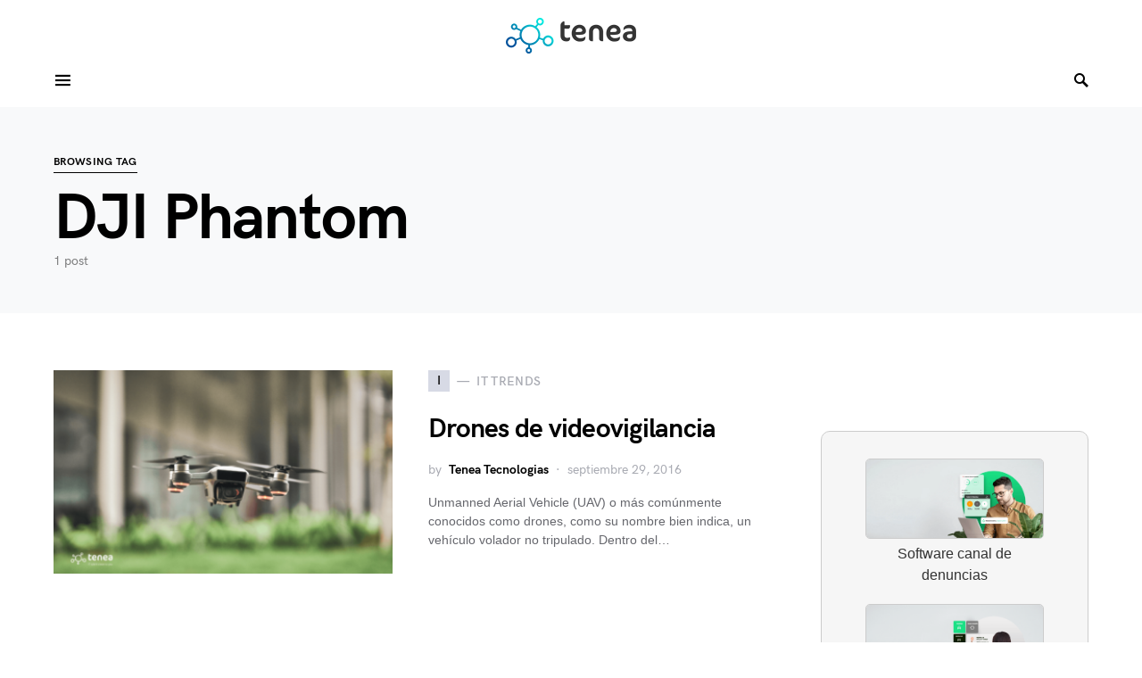

--- FILE ---
content_type: text/css
request_url: https://blog.tenea.com/wp-content/themes/squaretype/style.css?ver=2.1.3
body_size: 30301
content:
@charset "UTF-8";
/*
Theme Name:           Squaretype
Theme URI:            http://codesupply.co/themes/squaretype
Description:          Content-Based Blog & Magazine WordPress Theme
Author:               Code Supply Co.
Author URI:           https://codesupply.co
Version:              2.1.3
Tags:                 two-columns, right-sidebar, custom-colors, editor-style, theme-options, featured-images, custom-menu, sticky-post, translation-ready
License:              GNU General Public License version 3.0
License URI:          http://www.gnu.org/licenses/gpl-3.0.html
Text Domain:          squaretype
*/
/*--------------------------------------------------------------
>>> TABLE OF CONTENTS:
----------------------------------------------------------------
# Reboot
# Base
# Utilities
# Layout
# Elements
# Widgets
# Media
# Vendors

/*--------------------------------------------------------------
# Reboot
--------------------------------------------------------------*/
*,
*::before,
*::after {
	-webkit-box-sizing: border-box;
	box-sizing: border-box;
}

html {
	font-family: sans-serif;
	line-height: 1.15;
	-webkit-text-size-adjust: 100%;
	-webkit-tap-highlight-color: rgba(0, 0, 0, 0);
}

article, aside, figcaption, figure, footer, header, hgroup, main, nav, section {
	display: block;
}

body {
	margin: 0;
	font-family: -apple-system, BlinkMacSystemFont, "Segoe UI", Roboto, "Helvetica Neue", Arial, "Noto Sans", sans-serif, "Apple Color Emoji", "Segoe UI Emoji", "Segoe UI Symbol", "Noto Color Emoji";
	font-size: 1rem;
	font-weight: 400;
	line-height: 1.5;
	color: #121416;
	text-align: left;
	background-color: #fff;
}

[tabindex="-1"]:focus:not(:focus-visible) {
	outline: 0 !important;
}

hr, .wp-block-separator {
	-webkit-box-sizing: content-box;
	box-sizing: content-box;
	height: 0;
	overflow: visible;
}

h1, h2, h3, h4, h5, h6 {
	margin-top: 0;
	margin-bottom: 1rem;
}

p {
	margin-top: 0;
	margin-bottom: 1rem;
}

abbr[title],
abbr[data-original-title] {
	text-decoration: underline;
	-webkit-text-decoration: underline dotted;
	text-decoration: underline dotted;
	cursor: help;
	border-bottom: 0;
	-webkit-text-decoration-skip-ink: none;
	text-decoration-skip-ink: none;
}

address {
	margin-bottom: 1rem;
	font-style: normal;
	line-height: inherit;
}

ol,
ul,
dl {
	margin-top: 0;
	margin-bottom: 1rem;
}

ol ol,
ul ul,
ol ul,
ul ol {
	margin-bottom: 0;
}

dt {
	font-weight: 700;
}

dd {
	margin-bottom: .5rem;
	margin-left: 0;
}

blockquote {
	margin: 0 0 1rem;
}

b,
strong {
	font-weight: bolder;
}

small {
	font-size: 80%;
}

sub,
sup {
	position: relative;
	font-size: 75%;
	line-height: 0;
	vertical-align: baseline;
}

sub {
	bottom: -.25em;
}

sup {
	top: -.5em;
}

a {
	color: #000000;
	text-decoration: none;
	background-color: transparent;
}

a:hover {
	color: #A8AAB2;
	text-decoration: none;
}

a:not([href]) {
	color: inherit;
	text-decoration: none;
}

a:not([href]):hover {
	color: inherit;
	text-decoration: none;
}

pre,
code,
kbd,
samp {
	font-family: SFMono-Regular, Menlo, Monaco, Consolas, "Liberation Mono", "Courier New", monospace;
	font-size: 1em;
}

pre {
	margin-top: 0;
	margin-bottom: 1rem;
	overflow: auto;
}

figure {
	margin: 0 0 1rem;
}

img {
	vertical-align: middle;
	border-style: none;
}

svg {
	overflow: hidden;
	vertical-align: middle;
}

table, .wp-block-table {
	border-collapse: collapse;
}

caption {
	padding-top: 0.75rem;
	padding-bottom: 0.75rem;
	color: #6c757d;
	text-align: left;
	caption-side: bottom;
}

th {
	text-align: inherit;
}

label {
	display: inline-block;
	margin-bottom: 0.5rem;
}

button {
	border-radius: 0;
}

button:focus {
	outline: 1px dotted;
	outline: 5px auto -webkit-focus-ring-color;
}

input,
button,
select,
optgroup,
textarea {
	margin: 0;
	font-family: inherit;
	font-size: inherit;
	line-height: inherit;
}

button,
input {
	overflow: visible;
}

button,
select {
	text-transform: none;
}

select {
	word-wrap: normal;
}

button,
[type="button"],
[type="reset"],
[type="submit"] {
	-webkit-appearance: button;
}

button:not(:disabled),
[type="button"]:not(:disabled),
[type="reset"]:not(:disabled),
[type="submit"]:not(:disabled) {
	cursor: pointer;
}

button::-moz-focus-inner,
[type="button"]::-moz-focus-inner,
[type="reset"]::-moz-focus-inner,
[type="submit"]::-moz-focus-inner {
	padding: 0;
	border-style: none;
}

input[type="radio"],
input[type="checkbox"] {
	-webkit-box-sizing: border-box;
	box-sizing: border-box;
	padding: 0;
}

input[type="date"],
input[type="time"],
input[type="datetime-local"],
input[type="month"] {
	-webkit-appearance: listbox;
}

textarea {
	overflow: auto;
	resize: vertical;
}

fieldset {
	min-width: 0;
	padding: 0;
	margin: 0;
	border: 0;
}

legend {
	display: block;
	width: 100%;
	max-width: 100%;
	padding: 0;
	margin-bottom: .5rem;
	font-size: 1.5rem;
	line-height: inherit;
	color: inherit;
	white-space: normal;
}

progress {
	vertical-align: baseline;
}

[type="number"]::-webkit-inner-spin-button,
[type="number"]::-webkit-outer-spin-button {
	height: auto;
}

[type="search"] {
	outline-offset: -2px;
	-webkit-appearance: none;
}

[type="search"]::-webkit-search-decoration {
	-webkit-appearance: none;
}

::-webkit-file-upload-button {
	font: inherit;
	-webkit-appearance: button;
}

output {
	display: inline-block;
}

summary {
	display: list-item;
	cursor: pointer;
}

template {
	display: none;
}

[hidden] {
	display: none !important;
}

/*--------------------------------------------------------------
# Base
--------------------------------------------------------------*/
/*--------------------------------------------------------------
## Typography
--------------------------------------------------------------*/
html {
	-webkit-font-smoothing: antialiased;
	-moz-osx-font-smoothing: grayscale;
	font-size: 16px;
}

h1, h2, h3, h4, h5, h6,
.h1, .h2, .h3, .h4, .h5, .h6 {
	margin-bottom: 1rem;
	font-weight: 500;
	line-height: 1.25;
	color: #000000;
	word-wrap: break-word;
}

h1, .h1 {
	font-size: 3rem;
}

h2, .h2 {
	font-size: 2rem;
}

h3, .h3 {
	font-size: 1.75rem;
}

h4, .h4 {
	font-size: 1.5rem;
}

h5, .h5 {
	font-size: 1.25rem;
}

h6, .h6 {
	font-size: 1rem;
}

hr, .wp-block-separator {
	border: 0;
	border-top: 1px solid rgba(0, 0, 0, 0.1);
	margin-top: 48px !important;
	margin-bottom: 48px !important;
}

small, .small {
	font-size: 80%;
	font-weight: 400;
}

mark, .mark {
	padding: 0.2em;
	background-color: #fcf8e3;
}

/*--------------------------------------------------------------
## Font Style
--------------------------------------------------------------*/
.cs-breadcrumbs {
	font-size: 12px;
}

.title-block {
	display: inline-block;
	margin-bottom: 1rem;
}

.title-block:after {
	display: block;
	background: currentColor;
	margin-top: 0.125rem;
	width: 100%;
	height: 1px;
	content: '';
}

.entry-header .post-excerpt {
	font-size: 1.25rem;
}

.tagcloud a {
	font-size: 0.875rem !important;
}

.tagcloud a:not(:last-child) {
	margin-right: 0.5rem;
}

.cs-hero .hero-full .hero-title {
	font-size: 2rem;
}

@media (min-width: 1020px) {
	.cs-hero .hero-full .heading-small .hero-title {
		font-size: 2.25rem;
	}
	.cs-hero .hero-full .heading-medium .hero-title {
		font-size: 3rem;
		line-height: 1;
	}
	.cs-hero .hero-full .heading-large .hero-title {
		font-size: 4.5rem;
		line-height: 1;
	}
}

.sidebar-disabled .archive-wrap .archive-list .entry-excerpt {
	font-size: 1rem;
}

@media (min-width: 1020px) {
	.archive-heading-small.archive-grid .entry-title {
		font-size: 1.5rem;
	}
	.archive-heading-small.archive-masonry .entry-title {
		font-size: 1.5rem;
	}
	.sidebar-disabled .archive-heading-small.archive-list .entry-title {
		font-size: 1.875rem;
	}
	.sidebar-enabled .archive-heading-small.archive-list .entry-title {
		font-size: 1.5rem;
	}
	.sidebar-disabled .archive-heading-small.archive-full .entry-title, .sidebar-disabled
	.archive-heading-small.archive-timeline .entry-title {
		font-size: 2.25rem;
	}
	.sidebar-enabled .archive-heading-small.archive-full .entry-title, .sidebar-enabled
	.archive-heading-small.archive-timeline .entry-title {
		font-size: 1.875rem;
	}
}

@media (min-width: 1020px) {
	.archive-heading-medium.archive-grid .entry-title {
		font-size: 1.875rem;
	}
	.archive-heading-medium.archive-masonry .entry-title {
		font-size: 1.875rem;
	}
	.sidebar-disabled .archive-heading-medium.archive-list .entry-title {
		font-size: 2.25rem;
	}
	.sidebar-enabled .archive-heading-medium.archive-list .entry-title {
		font-size: 1.875rem;
	}
	.sidebar-disabled .archive-heading-medium.archive-full .entry-title, .sidebar-disabled
	.archive-heading-medium.archive-timeline .entry-title {
		font-size: 3rem;
		line-height: 1;
	}
	.sidebar-enabled .archive-heading-medium.archive-full .entry-title, .sidebar-enabled
	.archive-heading-medium.archive-timeline .entry-title {
		font-size: 2.25rem;
	}
}

@media (min-width: 1020px) {
	.archive-heading-large.archive-grid .entry-title {
		font-size: 2.25rem;
	}
	.archive-heading-large.archive-masonry .entry-title {
		font-size: 2.25rem;
	}
	.sidebar-disabled .archive-heading-large.archive-list .entry-title {
		font-size: 3rem;
		line-height: 1;
	}
	.sidebar-enabled .archive-heading-large.archive-list .entry-title {
		font-size: 2.25rem;
	}
	.sidebar-disabled .archive-heading-large.archive-full .entry-title, .sidebar-disabled
	.archive-heading-large.archive-timeline .entry-title {
		font-size: 4.5rem;
		line-height: 1;
	}
	.sidebar-enabled .archive-heading-large.archive-full .entry-title, .sidebar-enabled
	.archive-heading-large.archive-timeline .entry-title {
		font-size: 3rem;
		line-height: 1;
	}
}

/*--------------------------------------------------------------
## Tables
--------------------------------------------------------------*/
table, .wp-block-table {
	width: 100%;
	max-width: 100%;
	border-collapse: collapse;
	margin-bottom: 1rem;
}

table th, .wp-block-table th,
table td,
.wp-block-table td {
	padding: 0.75rem;
	vertical-align: top;
	border: none;
	border-top: 1px solid #dee2e6;
}

table thead th, .wp-block-table thead th {
	vertical-align: bottom;
	border-bottom: 2px solid #dee2e6;
}

table tbody + tbody, .wp-block-table tbody + tbody {
	border-top: 2px solid #dee2e6;
}

.wp-block-table .wp-block-table__cell-content {
	padding: 0;
}

.table-bordered {
	border: 1px solid #dee2e6;
}

.table-bordered th,
.table-bordered td {
	border: 1px solid #dee2e6;
}

.table-bordered thead th,
.table-bordered thead td {
	border-bottom-width: 2px;
}

.table-striped tbody tr:nth-of-type(odd) {
	background-color: rgba(0, 0, 0, 0.05);
}

@media (max-width: 599.98px) {
	.table-responsive-sm {
		display: block;
		width: 100%;
		overflow-x: auto;
		-webkit-overflow-scrolling: touch;
		-ms-overflow-style: -ms-autohiding-scrollbar;
	}
}

@media (max-width: 719.98px) {
	.table-responsive-md {
		display: block;
		width: 100%;
		overflow-x: auto;
		-webkit-overflow-scrolling: touch;
		-ms-overflow-style: -ms-autohiding-scrollbar;
	}
}

@media (max-width: 1019.98px) {
	.table-responsive-lg {
		display: block;
		width: 100%;
		overflow-x: auto;
		-webkit-overflow-scrolling: touch;
		-ms-overflow-style: -ms-autohiding-scrollbar;
	}
}

@media (max-width: 1199.98px) {
	.table-responsive-xl {
		display: block;
		width: 100%;
		overflow-x: auto;
		-webkit-overflow-scrolling: touch;
		-ms-overflow-style: -ms-autohiding-scrollbar;
	}
}

@media (max-width: 1919.98px) {
	.table-responsive-full {
		display: block;
		width: 100%;
		overflow-x: auto;
		-webkit-overflow-scrolling: touch;
		-ms-overflow-style: -ms-autohiding-scrollbar;
	}
}

.table-responsive {
	display: block;
	width: 100%;
	overflow-x: auto;
	-webkit-overflow-scrolling: touch;
	-ms-overflow-style: -ms-autohiding-scrollbar;
}

/*--------------------------------------------------------------
## Forms
--------------------------------------------------------------*/
input[type="text"],
input[type="email"],
input[type="url"],
input[type="password"],
input[type="search"],
input[type="number"],
input[type="tel"],
input[type="range"],
input[type="date"],
input[type="month"],
input[type="week"],
input[type="time"],
input[type="datetime"],
input[type="datetime-local"],
input[type="color"],
select,
textarea {
	display: block;
	width: 100%;
	font-size: 0.75rem;
	padding: 0.375rem 1rem;
	line-height: 1.625rem;
	color: #495057;
	background-color: #FFFFFF;
	border: 1px solid #E3E5E7;
	border-radius: 0;
	-webkit-transition: background-color 0.15s ease-in-out;
	transition: background-color 0.15s ease-in-out;
}

@media (prefers-reduced-motion: reduce) {
	input[type="text"],
	input[type="email"],
	input[type="url"],
	input[type="password"],
	input[type="search"],
	input[type="number"],
	input[type="tel"],
	input[type="range"],
	input[type="date"],
	input[type="month"],
	input[type="week"],
	input[type="time"],
	input[type="datetime"],
	input[type="datetime-local"],
	input[type="color"],
	select,
	textarea {
		-webkit-transition: none;
		transition: none;
	}
}

input[type="text"]::-ms-expand,
input[type="email"]::-ms-expand,
input[type="url"]::-ms-expand,
input[type="password"]::-ms-expand,
input[type="search"]::-ms-expand,
input[type="number"]::-ms-expand,
input[type="tel"]::-ms-expand,
input[type="range"]::-ms-expand,
input[type="date"]::-ms-expand,
input[type="month"]::-ms-expand,
input[type="week"]::-ms-expand,
input[type="time"]::-ms-expand,
input[type="datetime"]::-ms-expand,
input[type="datetime-local"]::-ms-expand,
input[type="color"]::-ms-expand,
select::-ms-expand,
textarea::-ms-expand {
	background-color: transparent;
	border: 0;
}

input[type="text"]:focus,
input[type="email"]:focus,
input[type="url"]:focus,
input[type="password"]:focus,
input[type="search"]:focus,
input[type="number"]:focus,
input[type="tel"]:focus,
input[type="range"]:focus,
input[type="date"]:focus,
input[type="month"]:focus,
input[type="week"]:focus,
input[type="time"]:focus,
input[type="datetime"]:focus,
input[type="datetime-local"]:focus,
input[type="color"]:focus,
select:focus,
textarea:focus {
	background-color: #FFFFFF;
	-webkit-box-shadow: none;
	box-shadow: none;
	outline: 0;
}

input[type="text"]::-webkit-input-placeholder, input[type="email"]::-webkit-input-placeholder, input[type="url"]::-webkit-input-placeholder, input[type="password"]::-webkit-input-placeholder, input[type="search"]::-webkit-input-placeholder, input[type="number"]::-webkit-input-placeholder, input[type="tel"]::-webkit-input-placeholder, input[type="range"]::-webkit-input-placeholder, input[type="date"]::-webkit-input-placeholder, input[type="month"]::-webkit-input-placeholder, input[type="week"]::-webkit-input-placeholder, input[type="time"]::-webkit-input-placeholder, input[type="datetime"]::-webkit-input-placeholder, input[type="datetime-local"]::-webkit-input-placeholder, input[type="color"]::-webkit-input-placeholder, select::-webkit-input-placeholder, textarea::-webkit-input-placeholder {
	color: #A8AAB2;
	opacity: 1;
}

input[type="text"]::-moz-placeholder, input[type="email"]::-moz-placeholder, input[type="url"]::-moz-placeholder, input[type="password"]::-moz-placeholder, input[type="search"]::-moz-placeholder, input[type="number"]::-moz-placeholder, input[type="tel"]::-moz-placeholder, input[type="range"]::-moz-placeholder, input[type="date"]::-moz-placeholder, input[type="month"]::-moz-placeholder, input[type="week"]::-moz-placeholder, input[type="time"]::-moz-placeholder, input[type="datetime"]::-moz-placeholder, input[type="datetime-local"]::-moz-placeholder, input[type="color"]::-moz-placeholder, select::-moz-placeholder, textarea::-moz-placeholder {
	color: #A8AAB2;
	opacity: 1;
}

input[type="text"]:-ms-input-placeholder, input[type="email"]:-ms-input-placeholder, input[type="url"]:-ms-input-placeholder, input[type="password"]:-ms-input-placeholder, input[type="search"]:-ms-input-placeholder, input[type="number"]:-ms-input-placeholder, input[type="tel"]:-ms-input-placeholder, input[type="range"]:-ms-input-placeholder, input[type="date"]:-ms-input-placeholder, input[type="month"]:-ms-input-placeholder, input[type="week"]:-ms-input-placeholder, input[type="time"]:-ms-input-placeholder, input[type="datetime"]:-ms-input-placeholder, input[type="datetime-local"]:-ms-input-placeholder, input[type="color"]:-ms-input-placeholder, select:-ms-input-placeholder, textarea:-ms-input-placeholder {
	color: #A8AAB2;
	opacity: 1;
}

input[type="text"]::-ms-input-placeholder, input[type="email"]::-ms-input-placeholder, input[type="url"]::-ms-input-placeholder, input[type="password"]::-ms-input-placeholder, input[type="search"]::-ms-input-placeholder, input[type="number"]::-ms-input-placeholder, input[type="tel"]::-ms-input-placeholder, input[type="range"]::-ms-input-placeholder, input[type="date"]::-ms-input-placeholder, input[type="month"]::-ms-input-placeholder, input[type="week"]::-ms-input-placeholder, input[type="time"]::-ms-input-placeholder, input[type="datetime"]::-ms-input-placeholder, input[type="datetime-local"]::-ms-input-placeholder, input[type="color"]::-ms-input-placeholder, select::-ms-input-placeholder, textarea::-ms-input-placeholder {
	color: #A8AAB2;
	opacity: 1;
}

input[type="text"]::placeholder,
input[type="email"]::placeholder,
input[type="url"]::placeholder,
input[type="password"]::placeholder,
input[type="search"]::placeholder,
input[type="number"]::placeholder,
input[type="tel"]::placeholder,
input[type="range"]::placeholder,
input[type="date"]::placeholder,
input[type="month"]::placeholder,
input[type="week"]::placeholder,
input[type="time"]::placeholder,
input[type="datetime"]::placeholder,
input[type="datetime-local"]::placeholder,
input[type="color"]::placeholder,
select::placeholder,
textarea::placeholder {
	color: #A8AAB2;
	opacity: 1;
}

input[type="text"]:disabled, input[type="text"][readonly],
input[type="email"]:disabled,
input[type="email"][readonly],
input[type="url"]:disabled,
input[type="url"][readonly],
input[type="password"]:disabled,
input[type="password"][readonly],
input[type="search"]:disabled,
input[type="search"][readonly],
input[type="number"]:disabled,
input[type="number"][readonly],
input[type="tel"]:disabled,
input[type="tel"][readonly],
input[type="range"]:disabled,
input[type="range"][readonly],
input[type="date"]:disabled,
input[type="date"][readonly],
input[type="month"]:disabled,
input[type="month"][readonly],
input[type="week"]:disabled,
input[type="week"][readonly],
input[type="time"]:disabled,
input[type="time"][readonly],
input[type="datetime"]:disabled,
input[type="datetime"][readonly],
input[type="datetime-local"]:disabled,
input[type="datetime-local"][readonly],
input[type="color"]:disabled,
input[type="color"][readonly],
select:disabled,
select[readonly],
textarea:disabled,
textarea[readonly] {
	background-color: #e9ecef;
	opacity: 1;
}

select:not([size]):not([multiple]) {
	height: calc(1.5em + 0.75rem + 2px);
}

select:focus::-ms-value {
	color: #495057;
	background-color: #FFFFFF;
}

button,
input[type="button"],
input[type="reset"],
input[type="submit"],
.button {
	cursor: pointer;
	display: inline-block;
	font-weight: 400;
	text-align: center;
	white-space: nowrap;
	vertical-align: middle;
	-webkit-user-select: none;
	-moz-user-select: none;
	-ms-user-select: none;
	user-select: none;
	border: 1px solid transparent;
	background-color: #000000;
	color: white;
	-webkit-transition: opacity 0.15s ease-in-out;
	transition: opacity 0.15s ease-in-out;
	padding: 0.375rem 1rem;
	font-size: 1rem;
	line-height: 1.5;
	border-radius: 0;
}

button:hover, button:focus,
input[type="button"]:hover,
input[type="button"]:focus,
input[type="reset"]:hover,
input[type="reset"]:focus,
input[type="submit"]:hover,
input[type="submit"]:focus,
.button:hover,
.button:focus {
	text-decoration: none;
	opacity: .75;
	color: white;
}

button:focus,
input[type="button"]:focus,
input[type="reset"]:focus,
input[type="submit"]:focus,
.button:focus {
	outline: 0;
}

.button-transparent {
	background: transparent;
	color: #000000;
}

.button-transparent:hover, .button-transparent:focus {
	color: #6c757d;
}

.post-password-form {
	padding: 40px;
	background: #f8f9fa;
}

.post-password-form label {
	margin-bottom: 0;
	-webkit-box-flex: 1;
	-ms-flex: 1;
	flex: 1;
}

.post-password-form input[type="password"] {
	background-color: #fff;
	min-height: 40px;
}

.post-password-form input[type="submit"] {
	padding: 0 2rem;
	min-height: 40px;
	height: 100%;
	border-radius: 0;
}

.post-password-form > p:first-child {
	font-size: 1.25rem;
	margin-bottom: 2rem;
}

.post-password-form > p:last-child {
	display: -webkit-box;
	display: -ms-flexbox;
	display: flex;
	-webkit-box-align: end;
	-ms-flex-align: end;
	align-items: flex-end;
	margin-bottom: 0;
}

.cs-input-group {
	position: relative;
	display: -webkit-box;
	display: -ms-flexbox;
	display: flex;
	-ms-flex-wrap: wrap;
	flex-wrap: wrap;
	-webkit-box-align: stretch;
	-ms-flex-align: stretch;
	align-items: stretch;
	width: 100%;
}

.cs-input-group input[type="text"],
.cs-input-group input[type="email"],
.cs-input-group input[type="url"],
.cs-input-group input[type="password"],
.cs-input-group input[type="search"],
.cs-input-group input[type="number"],
.cs-input-group input[type="tel"] {
	position: relative;
	z-index: 2;
	-webkit-box-flex: 1;
	-ms-flex: 1 1 auto;
	flex: 1 1 auto;
	width: 1%;
	margin-bottom: 0;
}

.cs-input-group button {
	line-height: 1.5rem;
}

.cs-input-group .search-submit {
	border-top-left-radius: 0;
	border-bottom-left-radius: 0;
}

.search-form {
	-webkit-transition: .2s ease box-shadow;
	transition: .2s ease box-shadow;
	border-radius: 0;
}

/*--------------------------------------------------------------
## Icons
--------------------------------------------------------------*/
@font-face {
	font-family: "cs-icons";
	src: url("css/icons/icons.ttf") format("truetype"), url("css/icons/icons.woff") format("woff"), url("css/icons/icons.svg#icons") format("svg");
	font-weight: normal;
	font-style: normal;
	font-display: swap;
}

[class^="cs-icon-"],
[class*=" cs-icon-"] {
	/* use !important to prevent issues with browser extensions that change fonts */
	font-family: "cs-icons" !important;
	speak: none;
	font-style: normal;
	font-weight: normal;
	font-variant: normal;
	text-transform: none;
	line-height: 1;
	/* Better Font Rendering =========== */
	-webkit-font-smoothing: antialiased;
	-moz-osx-font-smoothing: grayscale;
}

.cs-icon-youtube-alt:before {
	content: "\e937";
}

.cs-icon-dot-single:before {
	content: "\e933";
}

.cs-icon-pause:before {
	content: "\e936";
}

.cs-icon-send:before {
	content: "\e935";
}

.cs-icon-share-top:before {
	content: "\e934";
}

.cs-icon-volume-x:before {
	content: "\e931";
}

.cs-icon-volume:before {
	content: "\e932";
}

.cs-icon-pause-circle:before {
	content: "\e92f";
}

.cs-icon-play-circle:before {
	content: "\e91d";
}

.cs-icon-clock:before {
	content: "\e92e";
}

.cs-icon-bag:before {
	content: "\e92d";
}

.cs-icon-cart:before {
	content: "\e92c";
}

.cs-icon-activity:before {
	content: "\e900";
}

.cs-icon-alert-circle:before {
	content: "\e901";
}

.cs-icon-arrow-down:before {
	content: "\e902";
}

.cs-icon-arrow-down-circle:before {
	content: "\e903";
}

.cs-icon-arrow-left:before {
	content: "\e904";
}

.cs-icon-arrow-left-circle:before {
	content: "\e905";
}

.cs-icon-arrow-right:before {
	content: "\e906";
}

.cs-icon-arrow-right-circle:before {
	content: "\e907";
}

.cs-icon-arrow-up-circle:before {
	content: "\e908";
}

.cs-icon-at-sign:before {
	content: "\e909";
}

.cs-icon-award:before {
	content: "\e90a";
}

.cs-icon-bookmark:before {
	content: "\e90b";
}

.cs-icon-chevron-down:before {
	content: "\e90c";
}

.cs-icon-chevron-left:before {
	content: "\e90d";
}

.cs-icon-chevron-right:before {
	content: "\e90e";
}

.cs-icon-chevron-up:before {
	content: "\e90f";
}

.cs-icon-circle:before {
	content: "\e910";
}

.cs-icon-eye:before {
	content: "\e911";
}

.cs-icon-file:before {
	content: "\e912";
}

.cs-icon-file-text:before {
	content: "\e913";
}

.cs-icon-film:before {
	content: "\e914";
}

.cs-icon-help-circle:before {
	content: "\e915";
}

.cs-icon-info:before {
	content: "\e916";
}

.cs-icon-menu:before {
	content: "\e917";
}

.cs-icon-message-square:before {
	content: "\e918";
}

.cs-icon-more-horizontal:before {
	content: "\e919";
}

.cs-icon-more-vertical:before {
	content: "\e91a";
}

.cs-icon-music:before {
	content: "\e91b";
}

.cs-icon-play:before {
	content: "\e91c";
}

.cs-icon-play-circle:before {
	content: "\e91d";
}

.cs-icon-plus-circle:before {
	content: "\e91e";
}

.cs-icon-search:before {
	content: "\e91f";
}

.cs-icon-share:before {
	content: "\e920";
}

.cs-icon-tag:before {
	content: "\e921";
}

.cs-icon-watch:before {
	content: "\e922";
}

.cs-icon-x:before {
	content: "\e923";
}

.cs-icon-x-circle:before {
	content: "\e924";
}

.cs-icon-x-square:before {
	content: "\e925";
}

.cs-icon-youtube:before {
	content: "\e926";
}

.cs-icon-zap:before {
	content: "\e927";
}

.cs-icon-zoom-in:before {
	content: "\e928";
}

.cs-icon-zoom-out:before {
	content: "\e929";
}

/*--------------------------------------------------------------
## Colors
--------------------------------------------------------------*/
@media (min-width: 1020px) {
	body {
		background-color: #FFFFFF;
	}
}

a {
	-webkit-transition: .2s color ease;
	transition: .2s color ease;
}

h1 a, h2 a, h3 a, h4 a, h5 a, h6 a,
.h1 a, .h2 a, .h3 a, .h4 a, .h5 a, .h6 a {
	color: #000000;
}

h1 a:hover, h1 a:focus, h2 a:hover, h2 a:focus, h3 a:hover, h3 a:focus, h4 a:hover, h4 a:focus, h5 a:hover, h5 a:focus, h6 a:hover, h6 a:focus,
.h1 a:hover,
.h1 a:focus, .h2 a:hover, .h2 a:focus, .h3 a:hover, .h3 a:focus, .h4 a:hover, .h4 a:focus, .h5 a:hover, .h5 a:focus, .h6 a:hover, .h6 a:focus {
	color: #6c757d;
	text-decoration: none;
}

.post-meta {
	color: #A8AAB2;
}

.post-meta a {
	color: #121416;
}

.post-meta a:hover, .post-meta a:focus {
	color: #000000;
}

.cs-breadcrumbs {
	color: #A8AAB2;
}

.cs-breadcrumbs a {
	color: #A8AAB2;
}

.cs-breadcrumbs a:hover, .cs-breadcrumbs a:focus {
	color: #000000;
}

figcaption {
	color: #A8AAB2;
}

span[class*="meta-"] {
	color: #A8AAB2;
}

.archive-count {
	color: rgba(0, 0, 0, 0.5);
}

.page-subtitle {
	color: rgba(0, 0, 0, 0.5);
}

/*--------------------------------------------------------------
## Lists
--------------------------------------------------------------*/
.cs-list-articles {
	padding-left: 0;
	list-style: none;
}

.cs-list-articles > li > a {
	display: -webkit-box;
	display: -ms-flexbox;
	display: flex;
	padding-top: 0.25rem;
	padding-bottom: 0.25rem;
	line-height: 1.25rem;
	color: #6c757d;
	font-size: 0.875rem;
	position: relative;
	padding-left: 2rem;
}

.cs-list-articles > li > a:before {
	position: absolute;
	left: 0;
	top: 0;
	font-family: "cs-icons";
	content: "\e906";
	color: #ced4da;
	font-size: 14px;
	margin-right: 1rem;
	display: inline-block;
	-webkit-transition: .2s ease all;
	transition: .2s ease all;
	display: -webkit-box;
	display: -ms-flexbox;
	display: flex;
	-webkit-box-align: center;
	-ms-flex-align: center;
	align-items: center;
	-webkit-box-pack: center;
	-ms-flex-pack: center;
	justify-content: center;
	width: 20px;
	height: 20px;
	border-radius: 100%;
	top: 4px;
}

.cs-list-articles > li > a:hover {
	color: #000000;
}

.cs-list-articles > li > a:hover:before {
	color: #fff;
	-webkit-transition: .2s ease all;
	transition: .2s ease all;
	background: #6c757d;
}

/*--------------------------------------------------------------
## Entry
--------------------------------------------------------------*/
.main-content .entry-content > *:last-child:after,
.main-content .entry-summary > *:last-child:after {
	content: '';
	clear: both;
	display: table;
}

.main-content .entry-content > *,
.main-content .entry-content .wp-block-column > *,
.main-content .entry-content .wp-block-group__inner-container > *,
.main-content .entry-content .wp-block-cover__inner-container > *,
.main-content .entry-content .wp-block-media-text__content > *,
.main-content .entry-content .cnvs-block-column-inner > div > *,
.main-content .entry-content .cnvs-block-section-content-inner > *,
.main-content .entry-content .cnvs-block-section-sidebar-inner > *,
.main-content .entry-summary > *,
.main-content .entry-summary .wp-block-column > *,
.main-content .entry-summary .wp-block-group__inner-container > *,
.main-content .entry-summary .wp-block-cover__inner-container > *,
.main-content .entry-summary .wp-block-media-text__content > *,
.main-content .entry-summary .cnvs-block-column-inner > div > *,
.main-content .entry-summary .cnvs-block-section-content-inner > *,
.main-content .entry-summary .cnvs-block-section-sidebar-inner > * {
	margin-top: 32px;
	margin-bottom: 32px;
}

@media (min-width: 600px) {
	.main-content .entry-content > *,
	.main-content .entry-content .wp-block-column > *,
	.main-content .entry-content .wp-block-group__inner-container > *,
	.main-content .entry-content .wp-block-cover__inner-container > *,
	.main-content .entry-content .wp-block-media-text__content > *,
	.main-content .entry-content .cnvs-block-column-inner > div > *,
	.main-content .entry-content .cnvs-block-section-content-inner > *,
	.main-content .entry-content .cnvs-block-section-sidebar-inner > *,
	.main-content .entry-summary > *,
	.main-content .entry-summary .wp-block-column > *,
	.main-content .entry-summary .wp-block-group__inner-container > *,
	.main-content .entry-summary .wp-block-cover__inner-container > *,
	.main-content .entry-summary .wp-block-media-text__content > *,
	.main-content .entry-summary .cnvs-block-column-inner > div > *,
	.main-content .entry-summary .cnvs-block-section-content-inner > *,
	.main-content .entry-summary .cnvs-block-section-sidebar-inner > * {
		margin-top: 32px;
		margin-bottom: 32px;
	}
}

.main-content .entry-content > *:first-child,
.main-content .entry-content .wp-block-column > *:first-child,
.main-content .entry-content .wp-block-group__inner-container > *:first-child,
.main-content .entry-content .wp-block-cover__inner-container > *:first-child,
.main-content .entry-content .wp-block-media-text__content > *:first-child,
.main-content .entry-content .cnvs-block-column-inner > div > *:first-child,
.main-content .entry-content .cnvs-block-section-content-inner > *:first-child,
.main-content .entry-content .cnvs-block-section-sidebar-inner > *:first-child,
.main-content .entry-summary > *:first-child,
.main-content .entry-summary .wp-block-column > *:first-child,
.main-content .entry-summary .wp-block-group__inner-container > *:first-child,
.main-content .entry-summary .wp-block-cover__inner-container > *:first-child,
.main-content .entry-summary .wp-block-media-text__content > *:first-child,
.main-content .entry-summary .cnvs-block-column-inner > div > *:first-child,
.main-content .entry-summary .cnvs-block-section-content-inner > *:first-child,
.main-content .entry-summary .cnvs-block-section-sidebar-inner > *:first-child {
	margin-top: 0;
}

.main-content .entry-content > *:last-child,
.main-content .entry-content .wp-block-column > *:last-child,
.main-content .entry-content .wp-block-group__inner-container > *:last-child,
.main-content .entry-content .wp-block-cover__inner-container > *:last-child,
.main-content .entry-content .wp-block-media-text__content > *:last-child,
.main-content .entry-content .cnvs-block-column-inner > div > *:last-child,
.main-content .entry-content .cnvs-block-section-content-inner > *:last-child,
.main-content .entry-content .cnvs-block-section-sidebar-inner > *:last-child,
.main-content .entry-summary > *:last-child,
.main-content .entry-summary .wp-block-column > *:last-child,
.main-content .entry-summary .wp-block-group__inner-container > *:last-child,
.main-content .entry-summary .wp-block-cover__inner-container > *:last-child,
.main-content .entry-summary .wp-block-media-text__content > *:last-child,
.main-content .entry-summary .cnvs-block-column-inner > div > *:last-child,
.main-content .entry-summary .cnvs-block-section-content-inner > *:last-child,
.main-content .entry-summary .cnvs-block-section-sidebar-inner > *:last-child {
	margin-bottom: 0;
}

.main-content .entry-content .cnvs-block-section,
.main-content .entry-summary .cnvs-block-section {
	margin-top: 64px;
	margin-bottom: 64px;
}

@media (min-width: 600px) {
	.main-content .entry-content .cnvs-block-section,
	.main-content .entry-summary .cnvs-block-section {
		margin-top: 64px;
		margin-bottom: 64px;
	}
}

.main-content .entry-content .cnvs-block-section:first-child,
.main-content .entry-summary .cnvs-block-section:first-child {
	margin-top: 0;
}

.main-content .entry-content .cnvs-block-section:last-child,
.main-content .entry-summary .cnvs-block-section:last-child {
	margin-bottom: 0;
}

.main-content .entry-content .cnvs-block-posts,
.main-content .entry-summary .cnvs-block-posts {
	margin-top: 48px;
	margin-bottom: 48px;
}

@media (min-width: 600px) {
	.main-content .entry-content .cnvs-block-posts,
	.main-content .entry-summary .cnvs-block-posts {
		margin-top: 48px;
		margin-bottom: 48px;
	}
}

.main-content .entry-content .cnvs-block-posts:first-child,
.main-content .entry-summary .cnvs-block-posts:first-child {
	margin-top: 0;
}

.main-content .entry-content .cnvs-block-posts:last-child,
.main-content .entry-summary .cnvs-block-posts:last-child {
	margin-bottom: 0;
}

.main-content .entry-content .cnvs-block-posts + .cnvs-block-section-heading,
.main-content .entry-summary .cnvs-block-posts + .cnvs-block-section-heading {
	margin-top: 64px;
}

@media (min-width: 600px) {
	.main-content .entry-content .cnvs-block-posts + .cnvs-block-section-heading,
	.main-content .entry-summary .cnvs-block-posts + .cnvs-block-section-heading {
		margin-top: 64px;
	}
	.main-content .entry-content .cnvs-block-posts + .cnvs-block-section-heading:first-child,
	.main-content .entry-summary .cnvs-block-posts + .cnvs-block-section-heading:first-child {
		margin-top: 0;
	}
}

.main-content .entry-content .cnvs-block-section-heading + .cnvs-block-posts,
.main-content .entry-summary .cnvs-block-section-heading + .cnvs-block-posts {
	margin-top: 32px;
}

.main-content .entry-content .cnvs-block-section-heading + .cnvs-block-posts:first-child,
.main-content .entry-summary .cnvs-block-section-heading + .cnvs-block-posts:first-child {
	margin-top: 0;
}

.main-content .entry-content .entry-content,
.main-content .entry-content .entry-summary,
.main-content .entry-summary .entry-content,
.main-content .entry-summary .entry-summary {
	margin: inherit;
	max-width: inherit;
	padding: inherit;
}

@media (min-width: 600px) {
	.main-content .entry-content .entry-content,
	.main-content .entry-content .entry-summary,
	.main-content .entry-summary .entry-content,
	.main-content .entry-summary .entry-summary {
		margin: inherit;
		max-width: inherit;
		padding: inherit;
	}
}

.main-content .entry-content > .alignleft,
.main-content .entry-content > .alignright,
.main-content .entry-summary > .alignleft,
.main-content .entry-summary > .alignright {
	margin-top: 0;
	margin-bottom: 0;
}

/*--------------------------------------------------------------
## Entry Content
--------------------------------------------------------------*/
.entry-content {
	line-height: 1.5;
}

.entry-content p > a,
.entry-content p > strong > a,
.entry-content > a,
.entry-content > p > a,
.entry-content > ul li > a,
.entry-content > ol li > a,
.entry-content > p > em > a,
.entry-content > p > strong > a {
	text-decoration: underline;
}

.entry-content p > a:hover, .entry-content p > a:focus,
.entry-content p > strong > a:hover,
.entry-content p > strong > a:focus,
.entry-content > a:hover,
.entry-content > a:focus,
.entry-content > p > a:hover,
.entry-content > p > a:focus,
.entry-content > ul li > a:hover,
.entry-content > ul li > a:focus,
.entry-content > ol li > a:hover,
.entry-content > ol li > a:focus,
.entry-content > p > em > a:hover,
.entry-content > p > em > a:focus,
.entry-content > p > strong > a:hover,
.entry-content > p > strong > a:focus {
	text-decoration: none;
}

.entry-content > blockquote {
	position: relative;
	font-size: 1.5rem;
	line-height: 1.5;
	margin-left: 0;
	margin-right: 0;
	background: #f8f9fa;
	margin-top: 48px;
	margin-bottom: 48px;
	padding: 2rem;
	border-left: 0;
}

.entry-content > blockquote cite {
	display: block;
	color: #A8AAB2;
	font-size: 0.875rem;
	font-style: normal;
	margin-top: 0.5rem;
}

.entry-content > blockquote p {
	line-height: 1.5;
}

.entry-content > blockquote p:first-child {
	font-size: inherit;
	margin-top: 0;
}

.entry-content > blockquote p:last-child {
	margin-bottom: 0;
}

.entry-content cite {
	color: #A8AAB2;
}

.entry-content .wp-caption-dd {
	color: #A8AAB2;
	margin-left: 0;
}

.entry-content .cs-embed {
	margin-top: 48px;
	margin-bottom: 48px;
}

.entry-content .is-style-cnvs-paragraph-callout {
	font-size: 1.25rem;
}

.alignnone {
	max-width: 100%;
}

.alignleft {
	float: none;
	margin-right: 0;
}

.alignleft:first-child + * {
	margin-top: 0;
}

@media (min-width: 600px) {
	.alignleft {
		float: left;
		margin-right: 2rem;
	}
}

.alignright {
	float: none;
	margin-left: 0;
}

.alignright:first-child + * {
	margin-top: 0;
}

@media (min-width: 600px) {
	.alignright {
		float: right;
		margin-left: 2rem;
	}
}

.aligncenter {
	display: block;
	clear: both;
	margin-left: auto;
	margin-right: auto;
	max-width: 100%;
}

.aligncenter .wp-caption-text,
.aligncenter .wp-caption-dd {
	text-align: center;
}

img.alignleft,
img.alignright {
	margin-bottom: 1rem;
}

.wp-block-group.alignleft,
.wp-block-group.alignright,
.wp-block-pullquote.alignleft,
.wp-block-pullquote.alignright,
.wp-block-cover-image.alignleft,
.wp-block-cover-image.alignright,
.wp-block-cover.alignleft,
.wp-block-cover.alignright {
	max-width: 100%;
}

@media (min-width: 600px) {
	.wp-block-group.alignleft,
	.wp-block-group.alignright,
	.wp-block-pullquote.alignleft,
	.wp-block-pullquote.alignright,
	.wp-block-cover-image.alignleft,
	.wp-block-cover-image.alignright,
	.wp-block-cover.alignleft,
	.wp-block-cover.alignright {
		max-width: calc(50% - 1rem);
	}
}

/** =========== Blocks =========== */
.wp-block-columns > *:first-child {
	margin-top: 0;
}

.wp-block-columns > *:last-child {
	margin-bottom: 0;
}

.wp-block-columns .wp-block-column > *:first-child {
	margin-top: 0;
}

.wp-block-columns .wp-block-column > *:last-child {
	margin-bottom: 0;
}

p.has-background {
	padding: 1.5rem 2rem;
}

p.wp-block-subhead {
	font-size: 1.25rem;
	color: #A8AAB2;
	opacity: 1;
}

p.has-drop-cap:not(:focus):first-letter {
	font-size: 4rem;
	line-height: 1;
	margin-top: 0.5rem;
	margin-right: 2rem;
	margin-bottom: 0.5rem;
}

.wp-block-separator:not(.is-style-dots) {
	border-top: none;
	border-bottom: 1px solid rgba(0, 0, 0, 0.1);
	max-width: 680px;
}

.wp-block-separator.is-style-dots {
	border: none;
	text-align: left;
}

.wp-block-separator.is-style-dots:before {
	padding-left: 0;
	color: #A8AAB2;
}

.wp-block-button.alignleft {
	text-align: left;
}

.wp-block-button.alignright {
	text-align: right;
}

.wp-block-button.aligncenter {
	text-align: center;
}

.wp-block-button .wp-block-button__link {
	text-align: center;
	white-space: nowrap;
	vertical-align: middle;
	-webkit-user-select: none;
	-moz-user-select: none;
	-ms-user-select: none;
	user-select: none;
	-webkit-transition: opacity 0.15s;
	transition: opacity 0.15s;
	padding: 0.375rem 1rem;
	font-size: 1rem;
	line-height: 1.5;
	border-radius: 0;
}

.wp-block-button .wp-block-button__link:not(.has-background) {
	background-color: #000000;
}

.wp-block-button .wp-block-button__link:not(.has-text-color) {
	color: white;
}

.wp-block-button .wp-block-button__link:hover {
	opacity: .75;
	cursor: pointer;
}

.wp-block-code {
	background-color: rgba(0, 0, 0, 0.05);
	padding: 1rem 1.5rem;
	font-family: Menlo, Consolas, monaco, monospace;
	line-height: 1.5;
	font-size: 0.875rem;
	color: #000000;
	white-space: pre-wrap;
	border-radius: 0;
	border: none;
}

.wp-block-code .editor-plain-text {
	background-color: transparent;
}

.wp-block-preformatted {
	background-color: rgba(0, 0, 0, 0.05);
	padding: 1rem 1.5rem;
}

.wp-block-preformatted pre {
	padding: 0;
}

.wp-block-preformatted,
.wp-block-preformatted pre {
	font-family: Menlo, Consolas, monaco, monospace;
	line-height: 1.5;
	font-size: 0.875rem;
	color: #000000;
	white-space: pre-wrap;
}

.wp-block-verse {
	background-color: rgba(0, 0, 0, 0.05);
	padding: 1rem 1.5rem;
}

.wp-block-verse pre {
	padding: 0;
}

.wp-block-verse,
.wp-block-verse pre {
	font-family: Menlo, Consolas, monaco, monospace;
	line-height: 1.5;
	font-size: 0.875rem;
	color: #000000;
	overflow: auto;
}

.wp-block-audio figcaption {
	color: #A8AAB2;
	text-align: center;
}

.wp-block-embed figcaption {
	color: #A8AAB2;
	text-align: center;
}

.wp-block-video video {
	width: 100%;
}

.wp-block-media-text p:last-child {
	margin-bottom: 0;
}

@media (max-width: 599.98px) {
	.wp-block-media-text.is-stacked-on-mobile .wp-block-media-text__content {
		padding-top: 8%;
		padding-bottom: 0;
	}
	.wp-block-media-text.is-stacked-on-mobile.has-media-on-the-right .wp-block-media-text__content {
		padding-top: 0;
		padding-bottom: 8%;
	}
}

.wp-block-image figcaption {
	color: #A8AAB2;
	text-align: center;
}

@media (min-width: 600px) {
	.wp-block-image figcaption {
		text-align: initial;
	}
}

.wp-block-image .alignleft figcaption, .wp-block-image .alignright figcaption,
.wp-block-image .aligncenter figcaption, .wp-block-image .alignwide figcaption,
.wp-block-image .alignfull figcaption {
	text-align: center;
}

.wp-block-image.alignleft figcaption, .wp-block-image.alignright figcaption, .wp-block-image.aligncenter figcaption, .wp-block-image.alignwide figcaption, .wp-block-image.alignfull figcaption {
	text-align: center;
}

.wp-block-image .alignleft, .wp-block-image.alignleft {
	float: none;
	margin-right: 0;
}

@media (min-width: 600px) {
	.wp-block-image .alignleft, .wp-block-image.alignleft {
		float: left;
		margin-right: 2rem;
	}
}

.wp-block-image .alignright, .wp-block-image.alignright {
	float: none;
	margin-left: 0;
}

@media (min-width: 600px) {
	.wp-block-image .alignright, .wp-block-image.alignright {
		float: right;
		margin-left: 2rem;
	}
}

@media (max-width: 599.98px) {
	.wp-block-image .alignleft,
	.wp-block-image .alignright {
		margin-left: auto;
		margin-right: auto;
	}
}

.wp-block-cover,
.wp-block-cover-image {
	min-height: auto;
}

.wp-block-cover .wp-block-cover__inner-container,
.wp-block-cover-image .wp-block-cover__inner-container {
	width: 100%;
}

.wp-block-cover.has-background-dim,
.wp-block-cover-image.has-background-dim {
	padding: 40px;
}

.wp-block-quote:not(.is-large), .wp-block-quote:not(.is-style-large) {
	position: relative;
	font-size: 1.5rem;
	line-height: 1.5;
	padding: 2rem;
	background: #f8f9fa;
	margin-top: 48px;
	margin-bottom: 48px;
	color: #000000;
}

.wp-block-quote:not(.is-large):not(.is-style-large) {
	border-left: 0;
}

.wp-block-quote p {
	line-height: 1.5;
}

.wp-block-quote p:first-child {
	font-size: inherit;
	margin-top: 0;
}

.wp-block-quote p:last-child {
	margin-bottom: 0;
}

.wp-block-quote cite {
	font-style: normal;
	color: #A8AAB2;
	line-height: 1.5;
}

.wp-block-quote .wp-block-quote__citation {
	font-style: normal;
	color: #A8AAB2;
	line-height: 1.5;
}

.wp-block-quote.is-large p,
.wp-block-quote.is-large p:first-child, .wp-block-quote.is-style-large p,
.wp-block-quote.is-style-large p:first-child {
	font-size: 1.5rem;
	font-style: normal;
	line-height: 1.5;
}

.wp-block-quote.is-large cite,
.wp-block-quote.is-large footer, .wp-block-quote.is-style-large cite,
.wp-block-quote.is-style-large footer {
	font-size: 0.875rem;
	text-align: left;
}

.wp-block-pullquote {
	border-top: 4px solid #000000;
	border-bottom: 4px solid #000000;
	padding: 2rem 1rem;
}

.wp-block-pullquote blockquote {
	margin: 0;
}

.wp-block-pullquote p {
	font-size: 1.75rem;
	line-height: 1.5;
}

.wp-block-pullquote .alignleft p,
.wp-block-pullquote .alignright p {
	font-size: 1.25rem;
}

.wp-block-pullquote blockquote:not(.has-text-color) {
	color: #000000;
}

.wp-block-pullquote blockquote:not(.has-text-color) cite,
.wp-block-pullquote blockquote:not(.has-text-color) footer,
.wp-block-pullquote blockquote:not(.has-text-color) .wp-block-pullquote__citation {
	color: #A8AAB2;
	font-style: italic;
}

.wp-block-latest-comments {
	border-top: 1px solid #e9ecef;
	border-bottom: 1px solid #e9ecef;
	padding: 2rem 0;
	margin: 0;
}

.wp-block-latest-comments .wp-block-latest-comments__comment {
	margin: 2rem 0 0;
}

.wp-block-latest-comments .wp-block-latest-comments__comment:first-child {
	margin-top: 0;
}

.wp-block-latest-comments .wp-block-latest-comments__comment > article {
	border: none !important;
	margin: 0 !important;
	padding: 0 !important;
}

.wp-block-latest-comments .wp-block-latest-comments__comment-date {
	color: #A8AAB2;
	font-size: 0.875rem;
}

.wp-block-latest-comments .wp-block-latest-comments__comment-excerpt p {
	font-size: inherit;
	line-height: inherit;
	margin: 0.5rem 0;
}

.wp-block-latest-comments .wp-block-latest-comments__comment-excerpt p:last-child {
	margin-bottom: 0;
}

.wp-block-latest-posts,
.wp-block-categories-list,
.wp-block-categories__list,
.wp-block-archives-list {
	padding-left: 0;
	list-style: none;
	padding-left: 0;
	padding-right: 0;
	text-align: left;
}

.wp-block-latest-posts li,
.wp-block-categories-list li,
.wp-block-categories__list li,
.wp-block-archives-list li {
	display: -webkit-box;
	display: -ms-flexbox;
	display: flex;
	-webkit-box-align: center;
	-ms-flex-align: center;
	align-items: center;
	-ms-flex-wrap: wrap;
	flex-wrap: wrap;
}

.wp-block-latest-posts > li a,
.wp-block-categories-list > li a,
.wp-block-categories__list > li a,
.wp-block-archives-list > li a {
	padding-top: 0.25rem;
	padding-bottom: 0.25rem;
}

.wp-block-latest-posts > li > a,
.wp-block-categories-list > li > a,
.wp-block-categories__list > li > a,
.wp-block-archives-list > li > a {
	display: -webkit-box;
	display: -ms-flexbox;
	display: flex;
	position: relative;
	padding-left: 2rem;
}

.wp-block-latest-posts > li > a:before,
.wp-block-categories-list > li > a:before,
.wp-block-categories__list > li > a:before,
.wp-block-archives-list > li > a:before {
	position: absolute;
	left: 0;
	top: 8px;
	font-family: "cs-icons";
	content: "\e906";
	color: #ced4da;
	font-size: 14px;
	margin-right: 1rem;
	display: inline-block;
	-webkit-transition: .2s ease all;
	transition: .2s ease all;
	display: -webkit-box;
	display: -ms-flexbox;
	display: flex;
	-webkit-box-align: center;
	-ms-flex-align: center;
	align-items: center;
	-webkit-box-pack: center;
	-ms-flex-pack: center;
	justify-content: center;
	width: 20px;
	height: 20px;
	border-radius: 100%;
}

.wp-block-latest-posts > li > a:hover,
.wp-block-categories-list > li > a:hover,
.wp-block-categories__list > li > a:hover,
.wp-block-archives-list > li > a:hover {
	color: #000000;
}

.wp-block-latest-posts > li > a:hover:before,
.wp-block-categories-list > li > a:hover:before,
.wp-block-categories__list > li > a:hover:before,
.wp-block-archives-list > li > a:hover:before {
	color: #fff;
	-webkit-transition: .2s ease all;
	transition: .2s ease all;
	background: #6c757d;
}

.wp-block-latest-posts .wp-block-latest-posts__post-date,
.wp-block-categories-list .wp-block-latest-posts__post-date,
.wp-block-categories__list .wp-block-latest-posts__post-date,
.wp-block-archives-list .wp-block-latest-posts__post-date {
	margin-left: 2rem;
	-webkit-box-flex: 0;
	-ms-flex: 0 0 100%;
	flex: 0 0 100%;
	font-size: 0.875rem;
	color: #A8AAB2;
}

.wp-block-latest-posts .children,
.wp-block-latest-posts .wp-block-categories__list,
.wp-block-categories-list .children,
.wp-block-categories-list .wp-block-categories__list,
.wp-block-categories__list .children,
.wp-block-categories__list .wp-block-categories__list,
.wp-block-archives-list .children,
.wp-block-archives-list .wp-block-categories__list {
	-webkit-box-flex: 0;
	-ms-flex: 0 0 100%;
	flex: 0 0 100%;
}

.wp-block-categories > .wp-block-categories__list {
	padding: 0;
}

.wp-block-archives.wp-block-archives-list {
	padding: 0;
}

.wp-block-categories-list a,
.wp-block-categories__list a,
.wp-block-archives-list a {
	padding-right: 0.5rem;
}

/*--------------------------------------------------------------
# Utilities
--------------------------------------------------------------*/
/*--------------------------------------------------------------
## Background
--------------------------------------------------------------*/
.cs-bg-dark {
	color: rgba(255, 255, 255, 0.875);
}

.cs-bg-dark h1, .cs-bg-dark h2, .cs-bg-dark h3, .cs-bg-dark h4, .cs-bg-dark h5, .cs-bg-dark h6,
.cs-bg-dark .h1, .cs-bg-dark .h2, .cs-bg-dark .h3, .cs-bg-dark .h4, .cs-bg-dark .h5, .cs-bg-dark .h6 {
	color: #fff;
}

.cs-bg-dark h1 a, .cs-bg-dark h2 a, .cs-bg-dark h3 a, .cs-bg-dark h4 a, .cs-bg-dark h5 a, .cs-bg-dark h6 a,
.cs-bg-dark .h1 a, .cs-bg-dark .h2 a, .cs-bg-dark .h3 a, .cs-bg-dark .h4 a, .cs-bg-dark .h5 a, .cs-bg-dark .h6 a {
	color: #fff;
}

.cs-bg-dark h1 a:hover, .cs-bg-dark h1 a:focus, .cs-bg-dark h2 a:hover, .cs-bg-dark h2 a:focus, .cs-bg-dark h3 a:hover, .cs-bg-dark h3 a:focus, .cs-bg-dark h4 a:hover, .cs-bg-dark h4 a:focus, .cs-bg-dark h5 a:hover, .cs-bg-dark h5 a:focus, .cs-bg-dark h6 a:hover, .cs-bg-dark h6 a:focus,
.cs-bg-dark .h1 a:hover,
.cs-bg-dark .h1 a:focus, .cs-bg-dark .h2 a:hover, .cs-bg-dark .h2 a:focus, .cs-bg-dark .h3 a:hover, .cs-bg-dark .h3 a:focus, .cs-bg-dark .h4 a:hover, .cs-bg-dark .h4 a:focus, .cs-bg-dark .h5 a:hover, .cs-bg-dark .h5 a:focus, .cs-bg-dark .h6 a:hover, .cs-bg-dark .h6 a:focus {
	color: rgba(255, 255, 255, 0.75);
}

.cs-bg-dark a,
.cs-bg-dark .entry-content a,
.cs-bg-dark .meta-category a,
.cs-bg-dark .meta-comments a,
.cs-bg-dark .post-meta .author a {
	color: rgba(255, 255, 255, 0.75);
}

.cs-bg-dark a:hover, .cs-bg-dark a:focus,
.cs-bg-dark .entry-content a:hover,
.cs-bg-dark .entry-content a:focus,
.cs-bg-dark .meta-category a:hover,
.cs-bg-dark .meta-category a:focus,
.cs-bg-dark .meta-comments a:hover,
.cs-bg-dark .meta-comments a:focus,
.cs-bg-dark .post-meta .author a:hover,
.cs-bg-dark .post-meta .author a:focus {
	color: #fff;
}

.cs-bg-dark .title-block {
	color: rgba(255, 255, 255, 0.75);
}

.cs-bg-dark .title-block:after {
	background: rgba(255, 255, 255, 0.25);
}

.cs-bg-dark caption,
.cs-bg-dark figcaption,
.cs-bg-dark .post-meta,
.cs-bg-dark .cs-breadcrumbs {
	color: rgba(255, 255, 255, 0.75);
}

.cs-bg-dark .pk-input-group {
	border-color: #fff;
}

.cs-hero .cs-bg-dark h1 a:hover, .cs-hero .cs-bg-dark h1 a:focus, .cs-hero .cs-bg-dark h2 a:hover, .cs-hero .cs-bg-dark h2 a:focus, .cs-hero .cs-bg-dark h3 a:hover, .cs-hero .cs-bg-dark h3 a:focus, .cs-hero .cs-bg-dark h4 a:hover, .cs-hero .cs-bg-dark h4 a:focus, .cs-hero .cs-bg-dark h5 a:hover, .cs-hero .cs-bg-dark h5 a:focus, .cs-hero .cs-bg-dark h6 a:hover, .cs-hero .cs-bg-dark h6 a:focus,
.cs-hero .cs-bg-dark .h1 a:hover,
.cs-hero .cs-bg-dark .h1 a:focus, .cs-hero .cs-bg-dark .h2 a:hover, .cs-hero .cs-bg-dark .h2 a:focus, .cs-hero .cs-bg-dark .h3 a:hover, .cs-hero .cs-bg-dark .h3 a:focus, .cs-hero .cs-bg-dark .h4 a:hover, .cs-hero .cs-bg-dark .h4 a:focus, .cs-hero .cs-bg-dark .h5 a:hover, .cs-hero .cs-bg-dark .h5 a:focus, .cs-hero .cs-bg-dark .h6 a:hover, .cs-hero .cs-bg-dark .h6 a:focus {
	color: rgba(255, 255, 255, 0.5);
}

.cs-hero .cs-bg-dark .meta-category a .label,
.cs-hero .cs-bg-dark .meta-category a:before {
	color: rgba(255, 255, 255, 0.75);
}

.cs-hero .cs-bg-dark .post-meta {
	color: rgba(255, 255, 255, 0.75);
}

.cs-hero .cs-bg-dark .post-meta a:hover,
.cs-hero .cs-bg-dark .post-meta .author a:hover {
	color: rgba(255, 255, 255, 0.875);
}

.cs-hero .cs-bg-dark.hero-full .meta-category a .label,
.cs-hero .cs-bg-dark.hero-full .meta-category a:before {
	color: #fff;
}

.cs-bg-dark a.category-style:before {
	color: rgba(255, 255, 255, 0.5);
}

.cs-bg-dark a.category-style .label {
	color: rgba(255, 255, 255, 0.5);
}

.cs-bg-dark a.category-style .label:after {
	background-color: #fff;
}

.cs-bg-dark a.category-style:hover .label {
	color: #fff;
}

.cs-bg-dark.char {
	color: #fff !important;
}

.cs-bg-dark .archive-count {
	color: rgba(255, 255, 255, 0.5);
}

.cs-bg-dark .subcategories {
	border-color: rgba(255, 255, 255, 0.25);
}

.cs-bg-dark .subcategories .cs-nav-link {
	background-color: rgba(255, 255, 255, 0.125);
}

.cs-bg-dark .subcategories .cs-nav-link:hover {
	background-color: #fff;
}

.cs-bg-dark .pk-font-heading {
	color: #fff;
}

.cs-bg-dark .pk-color-secondary {
	color: rgba(255, 255, 255, 0.75);
}

.cs-bg-dark .pk-font-secondary {
	color: rgba(255, 255, 255, 0.75);
}

.cs-bg-dark .pk-badge-primary {
	background-color: rgba(255, 255, 255, 0.25);
}

.cs-bg-dark .pk-social-links-link {
	color: #fff;
}

.cs-bg-dark .pk-social-links-link:hover, .cs-bg-dark .pk-social-links-link:focus {
	color: rgba(255, 255, 255, 0.75);
}

.cs-bg-dark .pk-social-links-count {
	color: rgba(255, 255, 255, 0.75);
}

.cs-bg-dark .pk-social-links-label {
	color: rgba(255, 255, 255, 0.25);
}

.cs-bg-dark .pk-social-links-scheme-bold .pk-social-links-link .pk-social-links-title {
	color: rgba(255, 255, 255, 0.75);
}

.cs-bg-dark .pk-social-links-scheme-bold .pk-social-links-link:hover .pk-social-links-icon,
.cs-bg-dark .pk-social-links-scheme-bold .pk-social-links-link:hover .pk-social-links-title {
	color: #fff;
}

.cs-bg-dark .pk-social-links-scheme-light-rounded .pk-social-links-link .pk-social-links-icon {
	background-color: rgba(255, 255, 255, 0.125);
	-webkit-transition: background-color 0.2s;
	transition: background-color 0.2s;
	color: #fff;
}

.cs-bg-dark .pk-social-links-scheme-light-bg .pk-social-links-link {
	background-color: rgba(255, 255, 255, 0.125);
}

.cs-bg-dark .pk-social-links-template-nav .pk-social-links-count {
	color: rgba(255, 255, 255, 0.75);
}

.cs-bg-dark .widget_categories ul li {
	color: #fff;
}

.cs-bg-dark .widget_categories ul li a {
	color: rgba(255, 255, 255, 0.75);
}

.cs-bg-dark .widget_categories ul li a:hover {
	color: #fff;
}

.cs-bg-dark .widget_pages ul li,
.cs-bg-dark .widget_archive ul li,
.cs-bg-dark .widget_meta ul li {
	color: #fff;
}

.cs-bg-dark .widget_pages ul li:not(:last-child),
.cs-bg-dark .widget_archive ul li:not(:last-child),
.cs-bg-dark .widget_meta ul li:not(:last-child) {
	border-color: rgba(255, 255, 255, 0.125);
}

.cs-bg-dark .widget_calendar table, .cs-bg-dark .widget_calendar .wp-block-table,
.cs-bg-dark .widget_calendar .wp-block-table {
	border-color: transparent;
}

.cs-bg-dark table th, .cs-bg-dark .wp-block-table th,
.cs-bg-dark table td,
.cs-bg-dark .wp-block-table td,
.cs-bg-dark .wp-block-table th,
.cs-bg-dark .wp-block-table td {
	border-color: rgba(255, 255, 255, 0.125);
}

.cs-bg-dark .widget_calendar th {
	background-color: rgba(255, 255, 255, 0.125);
	color: #fff;
}

.cs-bg-dark .widget_tag_cloud .tagcloud a {
	background-color: rgba(255, 255, 255, 0.125);
}

.cs-bg-dark .widget_rss .title-block a {
	color: #fff;
}

.cs-bg-dark .widget_rss ul li .rsswidget {
	color: #fff;
}

.cs-bg-dark .widget_rss ul li .rssSummary {
	color: rgba(255, 255, 255, 0.75);
}

.cs-bg-dark .widget_rss ul li {
	border-color: rgba(255, 255, 255, 0.125);
}

.cs-bg-dark .widget_rss ul li .rss-date,
.cs-bg-dark .widget_rss ul li cite {
	color: rgba(255, 255, 255, 0.75);
}

.cs-bg-dark .widget_text {
	color: #fff;
}

.cs-bg-dark .widget_nav_menu .menu > .menu-item:not(:first-child) {
	border-color: rgba(255, 255, 255, 0.125);
}

.cs-bg-dark .cs-widget-author .cs-widget-author-container {
	background-color: rgba(255, 255, 255, 0.125);
}

.cs-bg-dark .cs-author-title + .author-description {
	color: #fff;
}

.cs-bg-dark .cs-author-data .cs-social-label {
	color: #fff;
}

.cs-bg-dark .cs-author-data .cs-social-label:after {
	background: #fff;
}

.cs-bg-dark .pk-twitter-counters .number,
.cs-bg-dark .pk-instagram-counters .number {
	color: #fff;
}

.cs-bg-dark .pk-twitter-default .pk-twitter-tweet {
	border-color: rgba(255, 255, 255, 0.125);
}

.navbar .cs-bg-navbar-dark {
	border-bottom: none;
}

.navbar .cs-bg-navbar-dark .site-title,
.navbar .cs-bg-navbar-dark .large-title {
	color: #fff;
}

.navbar .cs-bg-navbar-dark .site-title:hover, .navbar .cs-bg-navbar-dark .site-title:focus,
.navbar .cs-bg-navbar-dark .large-title:hover,
.navbar .cs-bg-navbar-dark .large-title:focus {
	color: rgba(255, 255, 255, 0.75);
}

.navbar .cs-bg-navbar-dark .navbar-brand .tagline {
	color: rgba(255, 255, 255, 0.75) !important;
}

.navbar .cs-bg-navbar-dark .navbar-nav,
.navbar .cs-bg-navbar-dark .navbar-toggle-search,
.navbar .cs-bg-navbar-dark .navbar-toggle-offcanvas {
	border-color: rgba(255, 255, 255, 0.25) !important;
}

.navbar .cs-bg-navbar-dark .navbar-toggle-search,
.navbar .cs-bg-navbar-dark .navbar-toggle-offcanvas {
	color: #fff;
}

.navbar .cs-bg-navbar-dark .navbar-toggle-search:hover, .navbar .cs-bg-navbar-dark .navbar-toggle-search:focus,
.navbar .cs-bg-navbar-dark .navbar-toggle-offcanvas:hover,
.navbar .cs-bg-navbar-dark .navbar-toggle-offcanvas:focus {
	color: rgba(255, 255, 255, 0.75);
}

.navbar .cs-bg-navbar-dark .navbar-nav > li > a {
	color: #fff;
}

.navbar .cs-bg-navbar-dark .navbar-nav > li > a > span:after {
	background-color: #fff;
}

.navbar .cs-bg-navbar-dark .navbar-nav > li:hover > a {
	color: #fff;
}

.navbar .cs-bg-navbar-dark .navbar-nav > li.current-menu-ancestor > a,
.navbar .cs-bg-navbar-dark .navbar-nav > li.current-menu-item > a {
	color: rgba(255, 255, 255, 0.75);
}

.navbar .cs-bg-navbar-dark .pk-badge-primary {
	background: rgba(0, 0, 0, 0.875);
	color: #fff;
}

.navbar .cs-bg-navbar-dark .pk-badge-secondary {
	background: rgba(168, 170, 178, 0.875);
	color: #fff;
}

.navbar .cs-bg-navbar-dark .pk-badge-success {
	background: rgba(40, 167, 69, 0.875);
	color: #fff;
}

.navbar .cs-bg-navbar-dark .pk-badge-info {
	background: rgba(23, 162, 184, 0.875);
	color: #fff;
}

.navbar .cs-bg-navbar-dark .pk-badge-warning {
	background: rgba(255, 193, 7, 0.875);
	color: #fff;
}

.navbar .cs-bg-navbar-dark .pk-badge-danger {
	background: rgba(220, 53, 69, 0.875);
	color: #fff;
}

.navbar .cs-bg-navbar-dark .pk-badge-light {
	background: rgba(248, 249, 250, 0.875);
	color: #fff;
}

.navbar .cs-bg-navbar-dark .pk-badge-dark {
	background: rgba(52, 58, 64, 0.875);
	color: #fff;
}

.navbar .cs-bg-navbar-dark .sub-menu .pk-badge-primary {
	background: rgba(0, 0, 0, 0.125);
	color: black;
}

.navbar .cs-bg-navbar-dark .sub-menu .pk-badge-secondary {
	background: rgba(168, 170, 178, 0.125);
	color: #7f828e;
}

.navbar .cs-bg-navbar-dark .sub-menu .pk-badge-success {
	background: rgba(40, 167, 69, 0.125);
	color: #19692c;
}

.navbar .cs-bg-navbar-dark .sub-menu .pk-badge-info {
	background: rgba(23, 162, 184, 0.125);
	color: #0f6674;
}

.navbar .cs-bg-navbar-dark .sub-menu .pk-badge-warning {
	background: rgba(255, 193, 7, 0.125);
	color: #ba8b00;
}

.navbar .cs-bg-navbar-dark .sub-menu .pk-badge-danger {
	background: rgba(220, 53, 69, 0.125);
	color: #a71d2a;
}

.navbar .cs-bg-navbar-dark .sub-menu .pk-badge-light {
	background: rgba(248, 249, 250, 0.125);
	color: #cbd3da;
}

.navbar .cs-bg-navbar-dark .sub-menu .pk-badge-dark {
	background: rgba(52, 58, 64, 0.125);
	color: #121416;
}

.navbar .cs-bg-navbar-dark .pk-badge-primary {
	background-color: rgba(255, 255, 255, 0.25);
}

.offcanvas-header.cs-bg-navbar-dark {
	border-bottom: none;
	border-right: 1px rgba(255, 255, 255, 0.025) solid;
}

.offcanvas-header.cs-bg-navbar-dark .site-title,
.offcanvas-header.cs-bg-navbar-dark .toggle-offcanvas {
	color: #fff;
}

.offcanvas-header.cs-bg-navbar-dark .site-title:hover, .offcanvas-header.cs-bg-navbar-dark .site-title:focus,
.offcanvas-header.cs-bg-navbar-dark .toggle-offcanvas:hover,
.offcanvas-header.cs-bg-navbar-dark .toggle-offcanvas:focus {
	color: rgba(255, 255, 255, 0.75);
}

.navbar .cs-navbar-nav-submenu-dark .sub-menu .sub-menu {
	border-left-color: rgba(255, 255, 255, 0.25);
}

.navbar .cs-navbar-nav-submenu-dark .sub-menu > li.current-menu-ancestor > a,
.navbar .cs-navbar-nav-submenu-dark .sub-menu > li.current-menu-item > a {
	color: #fff;
}

.navbar .cs-navbar-nav-submenu-dark .sub-menu > li:hover > a, .navbar .cs-navbar-nav-submenu-dark .sub-menu > li:focus > a {
	color: #fff;
}

.navbar .cs-navbar-nav-submenu-dark .sub-menu > li > a {
	color: rgba(255, 255, 255, 0.75);
}

.navbar .cs-navbar-nav-submenu-dark .sub-menu .pk-badge-primary {
	background: rgba(0, 0, 0, 0.875);
	color: #fff;
}

.navbar .cs-navbar-nav-submenu-dark .sub-menu .pk-badge-secondary {
	background: rgba(168, 170, 178, 0.875);
	color: #fff;
}

.navbar .cs-navbar-nav-submenu-dark .sub-menu .pk-badge-success {
	background: rgba(40, 167, 69, 0.875);
	color: #fff;
}

.navbar .cs-navbar-nav-submenu-dark .sub-menu .pk-badge-info {
	background: rgba(23, 162, 184, 0.875);
	color: #fff;
}

.navbar .cs-navbar-nav-submenu-dark .sub-menu .pk-badge-warning {
	background: rgba(255, 193, 7, 0.875);
	color: #fff;
}

.navbar .cs-navbar-nav-submenu-dark .sub-menu .pk-badge-danger {
	background: rgba(220, 53, 69, 0.875);
	color: #fff;
}

.navbar .cs-navbar-nav-submenu-dark .sub-menu .pk-badge-light {
	background: rgba(248, 249, 250, 0.875);
	color: #fff;
}

.navbar .cs-navbar-nav-submenu-dark .sub-menu .pk-badge-dark {
	background: rgba(52, 58, 64, 0.875);
	color: #fff;
}

.navbar .cs-navbar-nav-submenu-dark .sub-menu .pk-badge-primary {
	background-color: rgba(255, 255, 255, 0.25);
}

.navbar .cs-navbar-nav-submenu-dark .cs-mm-categories {
	border-right: none;
}

.navbar .cs-navbar-nav-submenu-dark .cs-mm-categories a {
	color: rgba(255, 255, 255, 0.75);
}

.navbar .cs-navbar-nav-submenu-dark .cs-mm-categories li.active-item a {
	color: #fff !important;
}

/*--------------------------------------------------------------
## Borders
--------------------------------------------------------------*/
.archive-wrap .archive-borders-enabled.archive-list, .archive-wrap .archive-borders-enabled.archive-grid, .archive-wrap .archive-borders-enabled.archive-masonry {
	position: relative;
	margin: 0;
}

.archive-wrap .archive-borders-enabled.archive-list article, .archive-wrap .archive-borders-enabled.archive-grid article, .archive-wrap .archive-borders-enabled.archive-masonry article {
	position: relative;
	border: 1px solid #e9ecef;
	padding: 40px;
	margin-top: -1px;
	margin-left: -1px;
	-webkit-transition: 0.2s;
	transition: 0.2s;
	background: #fff;
}

.archive-wrap .archive-borders-enabled.archive-list article .post-outer, .archive-wrap .archive-borders-enabled.archive-grid article .post-outer, .archive-wrap .archive-borders-enabled.archive-masonry article .post-outer {
	position: relative;
	z-index: 1;
}

@media (min-width: 720px) {
	.archive-wrap .archive-borders-enabled.archive-list.archive-shadow-enabled article:hover, .archive-wrap .archive-borders-enabled.archive-grid.archive-shadow-enabled article:hover, .archive-wrap .archive-borders-enabled.archive-masonry.archive-shadow-enabled article:hover {
		-webkit-box-shadow: 0 0 40px 0 rgba(0, 0, 0, 0.075);
		box-shadow: 0 0 40px 0 rgba(0, 0, 0, 0.075);
		z-index: 1;
	}
	.archive-wrap .archive-borders-enabled.archive-list.archive-shadow-enabled.archive-scale-enabled article:hover, .archive-wrap .archive-borders-enabled.archive-grid.archive-shadow-enabled.archive-scale-enabled article:hover, .archive-wrap .archive-borders-enabled.archive-masonry.archive-shadow-enabled.archive-scale-enabled article:hover {
		-webkit-transform: scale(1.025);
		transform: scale(1.025);
		overflow: hidden;
	}
}

.archive-wrap .archive-borders-enabled.archive-masonry .archive-col {
	padding: 0;
}

/*--------------------------------------------------------------
## Alignment
--------------------------------------------------------------*/
.cs-text-center {
	text-align: center;
}

/*--------------------------------------------------------------
## Display
--------------------------------------------------------------*/
.cs-d-none {
	display: none !important;
}

.cs-d-inline {
	display: inline !important;
}

.cs-d-inline-block {
	display: inline-block !important;
}

.cs-d-block {
	display: block !important;
}

.cs-d-flex {
	display: -webkit-box !important;
	display: -ms-flexbox !important;
	display: flex !important;
}

@media (min-width: 600px) {
	.cs-d-sm-none {
		display: none !important;
	}
	.cs-d-sm-inline {
		display: inline !important;
	}
	.cs-d-sm-inline-block {
		display: inline-block !important;
	}
	.cs-d-sm-block {
		display: block !important;
	}
	.cs-d-sm-flex {
		display: -webkit-box !important;
		display: -ms-flexbox !important;
		display: flex !important;
	}
}

@media (min-width: 720px) {
	.cs-d-md-none {
		display: none !important;
	}
	.cs-d-md-inline {
		display: inline !important;
	}
	.cs-d-md-inline-block {
		display: inline-block !important;
	}
	.cs-d-md-block {
		display: block !important;
	}
	.cs-d-md-flex {
		display: -webkit-box !important;
		display: -ms-flexbox !important;
		display: flex !important;
	}
}

@media (min-width: 1020px) {
	.cs-d-lg-none {
		display: none !important;
	}
	.cs-d-lg-inline {
		display: inline !important;
	}
	.cs-d-lg-inline-block {
		display: inline-block !important;
	}
	.cs-d-lg-block {
		display: block !important;
	}
	.cs-d-lg-flex {
		display: -webkit-box !important;
		display: -ms-flexbox !important;
		display: flex !important;
	}
}

@media (min-width: 1200px) {
	.cs-d-xl-none {
		display: none !important;
	}
	.cs-d-xl-inline {
		display: inline !important;
	}
	.cs-d-xl-inline-block {
		display: inline-block !important;
	}
	.cs-d-xl-block {
		display: block !important;
	}
	.cs-d-xl-flex {
		display: -webkit-box !important;
		display: -ms-flexbox !important;
		display: flex !important;
	}
}

@media (min-width: 1920px) {
	.cs-d-full-none {
		display: none !important;
	}
	.cs-d-full-inline {
		display: inline !important;
	}
	.cs-d-full-inline-block {
		display: inline-block !important;
	}
	.cs-d-full-block {
		display: block !important;
	}
	.cs-d-full-flex {
		display: -webkit-box !important;
		display: -ms-flexbox !important;
		display: flex !important;
	}
}

/*--------------------------------------------------------------
## Accessibility
--------------------------------------------------------------*/
/* Text meant only for screen readers. */
.screen-reader-text,
.sr-only {
	position: absolute;
	width: 1px;
	height: 1px;
	padding: 0;
	margin: -1px;
	overflow: hidden;
	clip: rect(0, 0, 0, 0);
	white-space: nowrap;
	border: 0;
}

/* Do not show the outline on the skip link target. */
#content[tabindex="-1"]:focus {
	outline: 0;
}

/*--------------------------------------------------------------
## Alerts
--------------------------------------------------------------*/
.cs-alert {
	padding: 0.5rem 1rem;
	margin: 0;
	font-size: 0.875rem;
	background-color: #f8f9fa;
}

/*--------------------------------------------------------------
## Embed
--------------------------------------------------------------*/
.cs-embed-responsive {
	position: relative;
	display: block;
	width: 100%;
	padding: 0;
	overflow: hidden;
}

.cs-embed-responsive:before {
	display: block;
	content: "";
}

.cs-embed-responsive iframe,
.cs-embed-responsive embed,
.cs-embed-responsive object,
.cs-embed-responsive video {
	position: absolute;
	top: 0;
	bottom: 0;
	left: 0;
	width: 100%;
	height: 100%;
	border: 0;
}

.cs-embed-responsive:before {
	padding-top: 56.25%;
}

.wp-block-embed .cs-embed-responsive {
	position: initial;
	margin: 0;
	padding: 0;
	overflow: initial;
}

.wp-block-embed .cs-embed-responsive:before {
	display: none;
}

/*--------------------------------------------------------------
## RTL
--------------------------------------------------------------*/
/*--------------------------------------------------------------
# Layout
--------------------------------------------------------------*/
/*--------------------------------------------------------------
## Site
--------------------------------------------------------------*/
body {
	overflow-x: hidden;
	-moz-osx-font-smoothing: grayscale;
	-webkit-font-smoothing: antialiased;
}

.cs-container {
	width: 100%;
	padding-right: 20px;
	padding-left: 20px;
	margin-right: auto;
	margin-left: auto;
}

@media (min-width: 600px) {
	.cs-container {
		max-width: 600px;
	}
}

@media (min-width: 720px) {
	.cs-container {
		max-width: 720px;
	}
}

@media (min-width: 1020px) {
	.cs-container {
		max-width: 1020px;
	}
}

@media (min-width: 1200px) {
	.cs-container {
		max-width: 1200px;
	}
}

.site-content {
	margin: 4rem 0;
}

@media (min-width: 1020px) {
	.main-content {
		display: -webkit-box;
		display: -ms-flexbox;
		display: flex;
		-ms-flex-wrap: wrap;
		flex-wrap: wrap;
		margin-right: -20px;
		margin-left: -20px;
	}
}

@media (min-width: 1020px) {
	.content-area {
		position: relative;
		width: 100%;
		padding-right: 20px;
		padding-left: 20px;
		-webkit-box-flex: 0;
		-ms-flex: 0 0 100%;
		flex: 0 0 100%;
		max-width: 100%;
	}
}

@media (min-width: 1020px) {
	.sidebar-right .content-area,
	.sidebar-left .content-area {
		-webkit-box-flex: 0;
		-ms-flex: 0 0 calc(100% - 340px);
		flex: 0 0 calc(100% - 340px);
		max-width: calc(100% - 340px);
	}
}

@media (min-width: 1200px) {
	.sidebar-right .content-area {
		padding-right: 40px;
	}
}

@media (min-width: 1020px) {
	.sidebar-left .widget-area {
		-webkit-box-ordinal-group: 0;
		-ms-flex-order: -1;
		order: -1;
	}
}

@media (min-width: 1200px) {
	.sidebar-left .content-area {
		padding-left: 40px;
	}
}

@media (min-width: 1020px) {
	.sidebar-area {
		position: relative;
		width: 100%;
		padding-right: 20px;
		padding-left: 20px;
		-webkit-box-flex: 0;
		-ms-flex: 0 0 340px;
		flex: 0 0 340px;
		max-width: 340px;
	}
}

.sidebar-area .sidebar-1:not(:empty),
.sidebar-area .sidebar-2:not(:empty) {
	padding-top: 60px;
}

.sidebar-area .sidebar-2 {
	display: none;
}

@media (min-width: 720px) {
	.sidebar-area {
		display: -webkit-box;
		display: -ms-flexbox;
		display: flex;
		-ms-flex-wrap: wrap;
		flex-wrap: wrap;
		margin-right: -20px;
		margin-left: -20px;
		margin-top: 3rem;
	}
	.sidebar-area .sidebar {
		position: relative;
		width: 100%;
		padding-right: 20px;
		padding-left: 20px;
		-webkit-box-flex: 0;
		-ms-flex: 0 0 50%;
		flex: 0 0 50%;
		max-width: 50%;
		position: initial;
	}
	.sidebar-area .sidebar-1,
	.sidebar-area .sidebar-2 {
		display: block;
	}
	.sidebar-area .sidebar-1:not(:empty),
	.sidebar-area .sidebar-2:not(:empty) {
		padding-top: 0;
	}
}

@media (min-width: 1020px) {
	.sidebar-area {
		margin-top: 0;
		margin-left: 0;
		margin-right: 0;
	}
	.sidebar-area .sidebar {
		-webkit-box-flex: 0;
		-ms-flex: 0 0 100%;
		flex: 0 0 100%;
		max-width: 100%;
		position: relative;
		padding-left: 0;
		padding-right: 0;
	}
	.sidebar-area .sidebar-1 {
		display: block;
	}
	.sidebar-area .sidebar-2 {
		display: none !important;
	}
}

@supports ((position: -webkit-sticky) or (position: sticky)) or (position: -webkit-sticky) {
	@media (min-width: 1020px) {
		.sticky-sidebar-enabled.stick-to-top .sidebar-area {
			display: -webkit-box;
			display: -ms-flexbox;
			display: flex;
			-webkit-box-orient: vertical;
			-webkit-box-direction: normal;
			-ms-flex-direction: column;
			flex-direction: column;
		}
		.sticky-sidebar-enabled.stick-to-top .sidebar-1 {
			position: relative;
			position: -webkit-sticky;
			position: sticky;
			top: 0;
			-webkit-box-flex: initial;
			-ms-flex: initial;
			flex: initial;
			-webkit-transition: .4s ease all;
			transition: .4s ease all;
		}
		.sticky-sidebar-enabled.stick-to-bottom .sidebar-area {
			display: -webkit-box;
			display: -ms-flexbox;
			display: flex;
			-webkit-box-orient: vertical;
			-webkit-box-direction: normal;
			-ms-flex-direction: column;
			flex-direction: column;
		}
		.sticky-sidebar-enabled.stick-to-bottom .sidebar-1 {
			position: relative;
			position: -webkit-sticky;
			position: sticky;
			bottom: 2rem;
			margin-top: auto;
			-webkit-box-flex: 0;
			-ms-flex: 0 0 auto;
			flex: 0 0 auto;
		}
		.sticky-sidebar-enabled.stick-last .sidebar-1 {
			display: -webkit-box;
			display: -ms-flexbox;
			display: flex;
			-webkit-box-orient: vertical;
			-webkit-box-direction: normal;
			-ms-flex-direction: column;
			flex-direction: column;
		}
		.sticky-sidebar-enabled.stick-last .sidebar-1 .widget:last-child {
			position: relative;
			position: -webkit-sticky;
			position: sticky;
			top: 3rem;
			-webkit-transition: .4s ease all;
			transition: .4s ease all;
		}
	}
}

@-moz-document url-prefix() {
	@media (min-width: 1020px) {
		.sticky-sidebar-enabled.stick-to-bottom .sidebar-1 {
			top: 0;
			bottom: initial;
			margin-top: initial;
			flex: initial;
			-webkit-transition: .4s ease all;
			transition: .4s ease all;
		}
	}
}

/*--------------------------------------------------------------
## Site Header
--------------------------------------------------------------*/
.header-compact .navbar-social-links {
	display: none;
}

@media (min-width: 1020px) {
	.header-compact .navbar-social-links {
		display: block;
	}
}

.header-compact .navbar-follow {
	display: none;
}

.header-compact .navbar-follow:not(:first-child) {
	margin-left: 2rem;
}

@media (min-width: 1200px) {
	.header-compact .navbar-follow {
		display: -webkit-box;
		display: -ms-flexbox;
		display: flex;
	}
}

.header-compact.navbar-alignment-left .navbar-brand:not(:last-child) {
	margin-right: 2rem;
}

@media (min-width: 1020px) {
	.header-compact.navbar-alignment-center .toggle-offcanvas:not(:last-child) {
		border-right: 1px solid #e9ecef;
		padding-right: 1rem;
	}
}

.header-large .navbar-topbar {
	display: none;
}

@media (min-width: 1020px) {
	.header-large .navbar-topbar {
		display: block;
	}
}

.header-large .navbar-topbar .navbar-wrap {
	border: none;
	display: -webkit-box;
	display: -ms-flexbox;
	display: flex;
	position: relative;
	width: 100%;
	max-width: 100%;
	-webkit-box-align: center;
	-ms-flex-align: center;
	align-items: center;
	-webkit-box-pack: center;
	-ms-flex-pack: center;
	justify-content: center;
	padding-top: 20px;
}

.header-large .navbar-topbar .navbar-multicolor {
	padding-bottom: 20px;
}

.header-large .navbar-topbar .navbar-brand {
	display: -webkit-box;
	display: -ms-flexbox;
	display: flex;
	-webkit-box-orient: vertical;
	-webkit-box-direction: normal;
	-ms-flex-direction: column;
	flex-direction: column;
	-webkit-box-pack: center;
	-ms-flex-pack: center;
	justify-content: center;
	text-align: center;
	padding: 0;
}

.header-large .navbar-topbar .navbar-brand .tagline {
	color: #A8AAB2;
}

@media (min-width: 1020px) {
	.header-large .navbar-topbar .navbar-brand img {
		max-height: none;
		height: auto;
	}
}

.header-large .navbar-bottombar .navbar-brand {
	opacity: 1;
}

.header-large .navbar-bottombar .navbar-brand .tagline {
	display: none;
}

@media (min-width: 1020px) {
	.header-large .navbar-bottombar .navbar-brand {
		-webkit-transform: translateX(-9999px);
		transform: translateX(-9999px);
		-webkit-transition: opacity 0.25s, -webkit-transform 0s;
		transition: opacity 0.25s, -webkit-transform 0s;
		transition: transform 0s, opacity 0.25s;
		transition: transform 0s, opacity 0.25s, -webkit-transform 0s;
		-webkit-transition-delay: 0.25s,0s;
		transition-delay: 0.25s,0s;
		margin-right: 1rem;
		opacity: 0;
	}
	.header-large .navbar-bottombar.sticky-nav .navbar-brand {
		-webkit-transform: translateX(0);
		transform: translateX(0);
		opacity: 1;
	}
}

/*--------------------------------------------------------------
## Site Footer
--------------------------------------------------------------*/
.section-footer-posts + .site-footer .footer-subscribe {
	border-top: none;
}

.footer-subscribe {
	padding: 3rem 0;
	text-align: center;
}

.footer-subscribe .subscribe-wrap {
	display: -webkit-box;
	display: -ms-flexbox;
	display: flex;
	-webkit-box-orient: vertical;
	-webkit-box-direction: normal;
	-ms-flex-direction: column;
	flex-direction: column;
	-webkit-box-align: center;
	-ms-flex-align: center;
	align-items: center;
	max-width: 680px;
	margin: 0 auto;
}

@media (min-width: 1020px) {
	.footer-subscribe .subscribe-wrap {
		-webkit-box-orient: horizontal;
		-webkit-box-direction: normal;
		-ms-flex-direction: row;
		flex-direction: row;
	}
}

.footer-subscribe .pk-subscribe-form-wrap input {
	padding-top: 0.5625rem;
	padding-bottom: 0.5625rem;
}

.footer-subscribe .pk-subscribe-form-wrap .pk-title {
	text-align: center;
}

.footer-subscribe .pk-subscribe-form-wrap .pk-subscribe-message {
	text-align: center;
	color: #000000;
}

.footer-subscribe .pk-subscribe-form-wrap .pk-privacy {
	color: #A8AAB2;
}

@media (min-width: 1020px) {
	.footer-instagram {
		margin-top: 2rem;
	}
	.footer-instagram + .footer-info {
		padding: 2rem 0;
	}
}

.site-info {
	padding: 3rem 0;
	display: -webkit-box;
	display: -ms-flexbox;
	display: flex;
	-webkit-box-align: center;
	-ms-flex-align: center;
	align-items: center;
	-webkit-box-pack: justify;
	-ms-flex-pack: justify;
	justify-content: space-between;
	-webkit-box-orient: vertical;
	-webkit-box-direction: normal;
	-ms-flex-direction: column;
	flex-direction: column;
}

.site-info .footer-col-info {
	-webkit-box-ordinal-group: 2;
	-ms-flex-order: 1;
	order: 1;
}

.site-info .footer-col-social {
	-webkit-box-ordinal-group: 4;
	-ms-flex-order: 3;
	order: 3;
}

.site-info .footer-col-nav {
	-webkit-box-ordinal-group: 3;
	-ms-flex-order: 2;
	order: 2;
}

.site-info .footer-col-info {
	text-align: center;
}

.site-info .footer-col-info .footer-copyright {
	margin-top: 0.5rem;
	font-size: 0.75rem;
	color: #A8AAB2;
}

.site-info .footer-col-info .footer-copyright a {
	color: inherit;
	text-decoration: underline;
}

.site-info .footer-col-info .footer-copyright a:hover {
	text-decoration: none;
}

.site-info .footer-col-nav {
	margin-top: 1rem;
}

.site-info .footer-col-nav .navbar-nav {
	-ms-flex-wrap: wrap;
	flex-wrap: wrap;
	-webkit-box-pack: center;
	-ms-flex-pack: center;
	justify-content: center;
}

.site-info .footer-col-nav .navbar-nav .menu-item-has-children > a:after {
	display: none;
}

.site-info .footer-col-social {
	margin-top: 1.5rem;
}

.site-info .footer-col-social .pk-social-links-items {
	-webkit-box-pack: center;
	-ms-flex-pack: center;
	justify-content: center;
}

@media (min-width: 1020px) {
	.site-info {
		-webkit-box-align: initial;
		-ms-flex-align: initial;
		align-items: initial;
		-webkit-box-orient: horizontal;
		-webkit-box-direction: normal;
		-ms-flex-direction: row;
		flex-direction: row;
	}
	.site-info .footer-col-info,
	.site-info .footer-col-social {
		margin-top: 0;
		-webkit-box-flex: 0;
		-ms-flex: 0 0 25%;
		flex: 0 0 25%;
	}
	.site-info .footer-col-info {
		text-align: left;
	}
	.site-info .footer-col-nav {
		margin-top: 0;
		-webkit-box-flex: 1;
		-ms-flex-positive: 1;
		flex-grow: 1;
	}
	.site-info .footer-col-nav .navbar-nav {
		display: -webkit-box;
		display: -ms-flexbox;
		display: flex;
		-ms-flex-wrap: wrap;
		flex-wrap: wrap;
		-webkit-box-pack: start;
		-ms-flex-pack: start;
		justify-content: flex-start;
		padding: 0 3rem;
		margin-right: -0.5rem;
		margin-left: -0.5rem;
	}
	.site-info .footer-col-nav .menu-item {
		width: 100%;
		min-height: 1px;
		padding-right: 0.5rem;
		padding-left: 0.5rem;
		margin-top: 1.5rem;
	}
	.site-info .footer-col-nav .menu-item:nth-child(-n+3) {
		margin-top: 0;
	}
	.site-info .footer-col-nav .menu-item a {
		display: inline-block;
		padding: 0;
	}
	.site-info .footer-col-nav .menu-item a:after {
		display: none;
	}
	.site-info .footer-col-nav-compact .menu-item {
		-webkit-box-flex: 0;
		-ms-flex: 0 0 33.3333333333%;
		flex: 0 0 33.3333333333%;
		max-width: 33.3333333333%;
	}
	.site-info .footer-col-nav-compact .menu-item:nth-child(-n+3) {
		margin-top: 0;
	}
	.site-info .footer-col-nav-full .navbar-nav {
		padding-right: 0;
	}
	.site-info .footer-col-nav-full .menu-item {
		-webkit-box-flex: 0;
		-ms-flex: 0 0 25%;
		flex: 0 0 25%;
		max-width: 25%;
	}
	.site-info .footer-col-nav-full .menu-item:nth-child(-n+4) {
		margin-top: 0;
	}
	.site-info .footer-col-social .pk-social-links-items {
		-webkit-box-pack: end;
		-ms-flex-pack: end;
		justify-content: flex-end;
	}
	.site-info .footer-col-social .pk-social-links-icon {
		font-size: 1.25rem;
	}
	.site-info .footer-col-social .pk-social-links-count {
		font-size: 0.875rem;
	}
}

/*--------------------------------------------------------------
## Site Search
--------------------------------------------------------------*/
.site-search-wrap {
	position: relative;
	display: -webkit-box;
	display: -ms-flexbox;
	display: flex;
	-webkit-box-orient: vertical;
	-webkit-box-direction: normal;
	-ms-flex-direction: column;
	flex-direction: column;
	-webkit-box-pack: center;
	-ms-flex-pack: center;
	justify-content: center;
	background: #F2F4F6;
	height: 0;
	-webkit-transition: height .4s 0s, visibility 0s 0.4s;
	transition: height .4s 0s, visibility 0s 0.4s;
	visibility: hidden;
	overflow: hidden;
	z-index: 4;
}

.site-search-wrap.search-open {
	height: 200px;
	visibility: visible;
	-webkit-transition: height .4s 0s, visibility 0s 0s;
	transition: height .4s 0s, visibility 0s 0s;
}

.site-search {
	width: 100%;
	-webkit-transition: opacity 0.2s;
	transition: opacity 0.2s;
}

.site-search .cs-input-group {
	position: relative;
	background: transparent;
	border: none;
	height: 60px;
	line-height: 60px;
}

.site-search .search-form-wrap {
	position: relative;
	display: -webkit-box;
	display: -ms-flexbox;
	display: flex;
}

.site-search .search-form {
	-webkit-box-flex: 1;
	-ms-flex-positive: 1;
	flex-grow: 1;
}

.site-search .search-submit {
	position: absolute;
	background: transparent;
	top: 0;
	left: 0;
	margin: 0;
	padding: 0;
	width: 70px;
	color: #6c757d;
	height: 100%;
	line-height: 100%;
	font-size: 0;
	-webkit-box-ordinal-group: 2;
	-ms-flex-order: 1;
	order: 1;
	z-index: 5;
}

.site-search .search-submit:hover {
	background: transparent;
	color: #000000;
}

.site-search .search-submit:after {
	position: absolute;
	width: 100%;
	height: 100%;
	top: 0;
	left: 0;
	content: "\e91f";
	font-family: "cs-icons";
	display: -webkit-box;
	display: -ms-flexbox;
	display: flex;
	-webkit-box-align: center;
	-ms-flex-align: center;
	align-items: center;
	-webkit-box-pack: center;
	-ms-flex-pack: center;
	justify-content: center;
	font-size: 1.25rem;
	z-index: 3;
}

.site-search .search-close {
	position: absolute;
	top: 0;
	right: 0;
	width: 70px;
	height: 100%;
	display: -webkit-box;
	display: -ms-flexbox;
	display: flex;
	-webkit-box-align: center;
	-ms-flex-align: center;
	align-items: center;
	justify-items: center;
	font-size: 1.25rem;
	cursor: pointer;
	-webkit-transition: 0.2s;
	transition: 0.2s;
	z-index: 5;
}

.site-search .search-close:after {
	position: absolute;
	width: 100%;
	height: 100%;
	top: 0;
	left: 0;
	font-family: "cs-icons";
	display: -webkit-box;
	display: -ms-flexbox;
	display: flex;
	-webkit-box-align: center;
	-ms-flex-align: center;
	align-items: center;
	-webkit-box-pack: center;
	-ms-flex-pack: center;
	justify-content: center;
	content: "\e923";
	z-index: 3;
}

.site-search .search-close:hover {
	color: #A8AAB2;
}

.site-search input[type="search"] {
	background: #fff;
	font-size: 1rem;
	-webkit-box-ordinal-group: 3;
	-ms-flex-order: 2;
	order: 2;
	padding: 0 70px;
	height: 100%;
	line-height: 100%;
}

/*--------------------------------------------------------------
## Off-Canvas Area
--------------------------------------------------------------*/
.offcanvas {
	overflow: hidden;
	position: fixed;
	height: 100%;
	top: 0;
	left: -320px;
	width: 320px;
	background: white;
	display: -webkit-box;
	display: -ms-flexbox;
	display: flex;
	-webkit-box-orient: vertical;
	-webkit-box-direction: normal;
	-ms-flex-direction: column;
	flex-direction: column;
	-webkit-overflow-scrolling: touch;
	z-index: 100;
	-webkit-transform: translate3d(0, 0, 0);
	transform: translate3d(0, 0, 0);
}

.admin-bar .offcanvas {
	top: 46px;
	height: calc( 100% - 46px);
}

@media screen and (min-width: 783px) {
	.admin-bar .offcanvas {
		top: 32px;
		height: calc( 100% - 32px);
	}
}

.offcanvas-active {
	overflow: hidden;
}

.offcanvas-active .offcanvas {
	-webkit-transform: translate3d(320px, 0, 0);
	transform: translate3d(320px, 0, 0);
}

.offcanvas-active .site {
	position: relative;
	overflow: hidden;
}

.offcanvas-active .site-header .navbar,
.offcanvas-active .site-inner > section,
.offcanvas-active .site-inner > span,
.offcanvas-active .site-inner > div,
.offcanvas-active .site-inner > p {
	-webkit-transform: translate3d(320px, 0, 0) !important;
	transform: translate3d(320px, 0, 0) !important;
}

.offcanvas-header {
	display: -webkit-box;
	display: -ms-flexbox;
	display: flex;
	-webkit-box-pack: center;
	-ms-flex-pack: center;
	justify-content: center;
	-webkit-box-align: center;
	-ms-flex-align: center;
	align-items: center;
	padding: 20px;
	border-bottom: 1px #e9ecef solid;
}

.offcanvas-header .navbar-brand {
	margin-left: 0;
}

.offcanvas-header .toggle-offcanvas {
	font-size: 1.5rem;
	margin-right: 0;
}

.navbar-offcanvas {
	display: -webkit-box;
	display: -ms-flexbox;
	display: flex;
	-webkit-box-align: center;
	-ms-flex-align: center;
	align-items: center;
	-webkit-box-pack: justify;
	-ms-flex-pack: justify;
	justify-content: space-between;
	width: 100%;
}

.offcanvas-sidebar {
	-webkit-box-flex: 1;
	-ms-flex: 1;
	flex: 1;
	overflow-x: hidden;
	overflow-y: auto;
}

.offcanvas-inner {
	padding: 20px;
}

.offcanvas {
	-webkit-transition: all 0.4s ease;
	transition: all 0.4s ease;
}

.offcanvas-transition .site-header .navbar,
.offcanvas-transition .site-inner > section,
.offcanvas-transition .site-inner > span,
.offcanvas-transition .site-inner > div,
.offcanvas-transition .site-inner > p {
	-webkit-transition: all 0.4s ease;
	transition: all 0.4s ease;
}

.site-overlay {
	display: none;
}

.offcanvas-active .site-overlay {
	display: block;
	position: fixed;
	top: 0;
	right: 0;
	bottom: 0;
	left: 0;
	background-color: rgba(0, 0, 0, 0.15);
	-webkit-animation: fade 0.5s;
	animation: fade 0.5s;
	z-index: 99;
}

@-webkit-keyframes fade {
	0% {
		opacity: 0;
	}
	100% {
		opacity: 1;
	}
}

@keyframes fade {
	0% {
		opacity: 0;
	}
	100% {
		opacity: 1;
	}
}

/*--------------------------------------------------------------
## Post Archive
--------------------------------------------------------------*/
.post-inner:not(:last-child) {
	margin-bottom: 1.5rem;
}

.entry-title {
	margin: 0;
}

.sticky .entry-title:before {
	margin-right: 0.5rem;
	font-family: 'cs-icons';
	content: "\e90b";
}

.entry-excerpt {
	color: #66676D;
}

.entry-excerpt p:last-child {
	margin-bottom: 0;
}

.entry-thumbnail img {
	width: 100%;
	height: auto;
}

.entry-more {
	margin-top: 1.5rem;
}

.entry-more .button {
	padding: 0.75rem 2rem;
	color: #fff;
}

.entry-more .button:hover, .entry-more .button:focus {
	opacity: 1;
}

.entry-content .more-link {
	padding-bottom: 3px;
	border-bottom: 1px solid #000000;
	-webkit-transition: 0.2s;
	transition: 0.2s;
	color: #000000;
	text-decoration: none;
}

.entry-content .more-link:hover {
	border-color: #A8AAB2;
	color: #A8AAB2;
}

.archive-description {
	margin-top: 1.5rem;
}

.archive-wrap {
	background: #fff;
}

.archive-wrap .entry-thumbnail {
	overflow: hidden;
}

.archive-wrap .entry-details {
	margin-top: 1rem;
}

.archive-wrap .post-meta {
	margin-top: 1rem;
}

.archive-wrap .archive-main article {
	margin-top: 4rem;
}

.archive-wrap .archive-main article:first-child {
	margin-top: 0;
}

.archive-wrap .archive-full,
.archive-wrap .archive-timeline {
	margin: 0 auto;
	max-width: 800px;
}

.archive-wrap .archive-full .post-media,
.archive-wrap .archive-timeline .post-media {
	margin-top: 0;
	margin-bottom: 1.5rem;
}

.archive-wrap .archive-full .meta-category .char,
.archive-wrap .archive-timeline .meta-category .char {
	width: 3rem;
	height: 3rem;
	line-height: 3rem;
	font-size: 2.5rem;
}

.archive-wrap .archive-full .entry-header,
.archive-wrap .archive-timeline .entry-header {
	margin-bottom: 1.5rem;
}

.archive-wrap .archive-full .entry-content,
.archive-wrap .archive-timeline .entry-content {
	margin-top: 1.5rem;
	color: #66676D;
}

.archive-wrap .archive-full .post-meta,
.archive-wrap .archive-timeline .post-meta {
	margin-top: 1.5rem;
}

.archive-wrap .archive-full .more-link,
.archive-wrap .archive-timeline .more-link {
	color: #000000;
}

.archive-wrap .archive-full .more-link:hover,
.archive-wrap .archive-timeline .more-link:hover {
	color: #A8AAB2;
}

@media (min-width: 720px) {
	.archive-wrap .archive-full .post-inner + .post-inner,
	.archive-wrap .archive-timeline .post-inner + .post-inner {
		margin-top: 2rem;
	}
}

@media (min-width: 1020px) {
	.archive-wrap .archive-full article,
	.archive-wrap .archive-timeline article {
		margin-top: 4rem;
	}
	.archive-wrap .archive-full article:first-child,
	.archive-wrap .archive-timeline article:first-child {
		margin-top: 0;
	}
}

@media (min-width: 1020px) {
	.sidebar-disabled .archive-wrap .archive-full article.entry-preview {
		margin-top: 9rem;
	}
	.sidebar-disabled .archive-wrap .archive-full article.entry-preview:first-child {
		margin-top: 0;
	}
}

@media (min-width: 1020px) {
	.sidebar-disabled .archive-wrap .archive-full .post-media {
		width: 980px;
		max-width: 980px;
	}
}

@media (min-width: 1200px) {
	.sidebar-disabled .archive-wrap .archive-full .post-media {
		width: 1160px;
		max-width: 1160px;
	}
}

.sidebar-disabled .archive-wrap .archive-full .post-media figcaption {
	text-align: center;
}

.sidebar-disabled .archive-wrap .archive-full .post-media img {
	width: 100%;
	min-width: 100%;
}

@media (min-width: 1020px) {
	.sidebar-disabled .archive-wrap .archive-full .post-media {
		-webkit-transform: translateX(-90px);
		transform: translateX(-90px);
		margin: 48px 0;
	}
}

@media (min-width: 1200px) {
	.sidebar-disabled .archive-wrap .archive-full .post-media {
		-webkit-transform: translateX(-180px);
		transform: translateX(-180px);
	}
}

.archive-wrap .archive-timeline article {
	position: relative;
	border-left: 1px solid #e9ecef;
	padding-left: 2rem;
	margin-left: 1.5rem;
	margin-top: 0;
}

.archive-wrap .archive-timeline article:not(:last-child) {
	padding-bottom: 3rem;
}

@media (min-width: 1020px) {
	.archive-wrap .archive-timeline article {
		padding-left: 4rem;
	}
	.archive-wrap .archive-timeline article:not(:last-child) {
		padding-bottom: 4rem;
	}
}

.archive-wrap .archive-timeline .entry-sep {
	position: absolute;
	background: #e9ecef;
	width: 1rem;
	height: 1rem;
	top: 0;
	left: -0.5rem;
	color: transparent;
}

.archive-wrap .archive-timeline .entry-date {
	margin-bottom: 1.5rem;
	color: #A8AAB2;
}

.archive-wrap .archive-timeline .entry-date span {
	color: #A8AAB2;
}

@media (min-width: 1020px) {
	.archive-wrap .archive-timeline .entry-date {
		position: absolute;
		display: -webkit-box;
		display: -ms-flexbox;
		display: flex;
		-webkit-box-orient: vertical;
		-webkit-box-direction: normal;
		-ms-flex-direction: column;
		flex-direction: column;
		-webkit-box-align: center;
		-ms-flex-align: center;
		align-items: center;
		background: #fff;
		width: 3px;
		height: auto;
		top: -1rem;
		left: -1.5px;
		padding-top: 1rem;
		padding-bottom: 1rem;
		margin-bottom: 0;
		font-size: 2.5rem;
		line-height: 1;
		color: #000000;
	}
	.archive-wrap .archive-timeline .entry-date span {
		display: block;
	}
}

@media (min-width: 1020px) {
	.sidebar-disabled .archive-wrap .archive-timeline .post-media {
		width: 980px;
		max-width: 980px;
	}
}

@media (min-width: 1200px) {
	.sidebar-disabled .archive-wrap .archive-timeline .post-media {
		width: 1160px;
		max-width: 1160px;
	}
}

.sidebar-disabled .archive-wrap .archive-timeline .post-media figure {
	background: #fff;
	padding: 20px 0;
}

.sidebar-disabled .archive-wrap .archive-timeline .post-media figcaption {
	text-align: center;
}

.sidebar-disabled .archive-wrap .archive-timeline .post-media img {
	width: 100%;
	min-width: 100%;
}

@media (min-width: 1020px) {
	.sidebar-disabled .archive-wrap .archive-timeline .post-media {
		-webkit-transform: translateX(-180px);
		transform: translateX(-180px);
	}
}

@media (min-width: 1200px) {
	.sidebar-disabled .archive-wrap .archive-timeline .post-media {
		-webkit-transform: translateX(-270px);
		transform: translateX(-270px);
	}
}

.archive-wrap .archive-list .entry-more .button,
.archive-wrap .archive-grid .entry-more .button,
.archive-wrap .archive-masonry .entry-more .button {
	padding: 0.5rem 1.25rem;
}

@media (min-width: 720px) {
	.archive-wrap .archive-list .post-outer {
		display: -webkit-box;
		display: -ms-flexbox;
		display: flex;
		-ms-flex-wrap: wrap;
		flex-wrap: wrap;
		margin-right: -20px;
		margin-left: -20px;
	}
	.archive-wrap .archive-list .post-inner {
		position: relative;
		width: 100%;
		padding-right: 20px;
		padding-left: 20px;
		-webkit-box-flex: 0;
		-ms-flex: 0 0 50%;
		flex: 0 0 50%;
		max-width: 50%;
		margin-bottom: 0;
	}
	.archive-wrap .archive-list .post-inner:first-child:last-child {
		-webkit-box-flex: 0;
		-ms-flex: 0 0 100%;
		flex: 0 0 100%;
		max-width: 100%;
	}
	.archive-wrap .archive-list .post-inner:last-child {
		display: -webkit-box;
		display: -ms-flexbox;
		display: flex;
		-webkit-box-orient: vertical;
		-webkit-box-direction: normal;
		-ms-flex-direction: column;
		flex-direction: column;
		margin-top: 0;
	}
	.archive-wrap .archive-list .entry-without-preview .post-inner {
		display: -webkit-box;
		display: -ms-flexbox;
		display: flex;
		-ms-flex-wrap: wrap;
		flex-wrap: wrap;
		margin-right: -20px;
		margin-left: -20px;
		-webkit-box-orient: horizontal;
		-webkit-box-direction: normal;
		-ms-flex-direction: row;
		flex-direction: row;
	}
	.archive-wrap .archive-list .entry-without-preview .meta-category {
		position: relative;
		width: 100%;
		padding-right: 20px;
		padding-left: 20px;
		-webkit-box-flex: 0;
		-ms-flex: 0 0 100%;
		flex: 0 0 100%;
		max-width: 100%;
	}
	.archive-wrap .archive-list .entry-without-preview .entry-header {
		position: relative;
		width: 100%;
		padding-right: 20px;
		padding-left: 20px;
		-webkit-box-flex: 0;
		-ms-flex: 0 0 58.3333333333%;
		flex: 0 0 58.3333333333%;
		max-width: 58.3333333333%;
	}
	.archive-wrap .archive-list .entry-without-preview .entry-details {
		position: relative;
		width: 100%;
		padding-right: 20px;
		padding-left: 20px;
		-webkit-box-flex: 0;
		-ms-flex: 0 0 41.6666666667%;
		flex: 0 0 41.6666666667%;
		max-width: 41.6666666667%;
		margin-top: 0;
	}
}

.archive-wrap .archive-grid .post-inner + .post-inner {
	margin-top: 1rem;
}

@media (min-width: 720px) {
	.archive-wrap .archive-grid {
		display: -webkit-box;
		display: -ms-flexbox;
		display: flex;
		-ms-flex-wrap: wrap;
		flex-wrap: wrap;
		margin-right: -20px;
		margin-left: -20px;
	}
	.archive-wrap .archive-grid article {
		position: relative;
		width: 100%;
		padding-right: 20px;
		padding-left: 20px;
		-webkit-box-flex: 0;
		-ms-flex: 0 0 50%;
		flex: 0 0 50%;
		max-width: 50%;
	}
	.archive-wrap .archive-grid article:nth-child(-n+2) {
		margin-top: 0;
	}
}

@media (min-width: 1020px) {
	.sidebar-disabled .archive-wrap .archive-grid article {
		-webkit-box-flex: 0;
		-ms-flex: 0 0 33.3333333333%;
		flex: 0 0 33.3333333333%;
		max-width: 33.3333333333%;
	}
	.sidebar-disabled .archive-wrap .archive-grid article:nth-child(-n+3) {
		margin-top: 0;
	}
}

.archive-wrap .archive-masonry .archive-col-2,
.archive-wrap .archive-masonry .archive-col-3 {
	display: none;
}

.archive-wrap .archive-masonry .cs-overlay-background {
	position: relative;
	-webkit-box-flex: 0;
	-ms-flex: 0 0 100%;
	flex: 0 0 100%;
	width: 100%;
}

.archive-wrap .archive-masonry .cs-overlay-content {
	position: absolute;
	display: -webkit-box;
	display: -ms-flexbox;
	display: flex;
	-webkit-box-orient: vertical;
	-webkit-box-direction: normal;
	-ms-flex-direction: column;
	flex-direction: column;
	-webkit-box-pack: end;
	-ms-flex-pack: end;
	justify-content: flex-end;
	width: 100%;
	min-height: 100%;
	top: 0;
	left: 0;
}

.archive-wrap .archive-masonry .post-inner + .post-inner {
	margin-top: 1rem;
}

@media (min-width: 720px) {
	.archive-wrap .archive-masonry {
		display: -webkit-box;
		display: -ms-flexbox;
		display: flex;
		-ms-flex-wrap: wrap;
		flex-wrap: wrap;
		margin-right: -20px;
		margin-left: -20px;
	}
	.archive-wrap .archive-masonry .archive-col,
	.archive-wrap .archive-masonry > article {
		position: relative;
		width: 100%;
		padding-right: 20px;
		padding-left: 20px;
		-webkit-box-flex: 0;
		-ms-flex: 0 0 50%;
		flex: 0 0 50%;
		max-width: 50%;
	}
	.archive-wrap .archive-masonry .archive-col-2 {
		display: block;
	}
	.archive-wrap .archive-masonry > article:nth-child(-n+2) {
		margin-top: 0;
	}
}

@media (min-width: 1020px) {
	.sidebar-disabled .archive-wrap .archive-masonry .archive-col,
	.sidebar-disabled .archive-wrap .archive-masonry > article {
		-webkit-box-flex: 0;
		-ms-flex: 0 0 33.3333333333%;
		flex: 0 0 33.3333333333%;
		max-width: 33.3333333333%;
	}
	.sidebar-disabled .archive-wrap .archive-masonry .archive-col-3 {
		display: block;
	}
	.sidebar-disabled .archive-wrap .archive-masonry > article:nth-child(-n+3) {
		margin-top: 0;
	}
}

.archive-related {
	margin-top: 3rem;
}

.archive-related .title-block {
	margin-bottom: 1.5rem;
}

/*--------------------------------------------------------------
## Singular
--------------------------------------------------------------*/
.post-media {
	margin-top: 1.5rem;
	margin-bottom: 1rem;
}

.post-media figure {
	overflow: hidden;
	margin-bottom: 0;
}

.post-media figure.wp-caption .wp-caption-text {
	margin-bottom: 0;
}

.single .entry-container {
	display: -webkit-box;
	display: -ms-flexbox;
	display: flex;
}

.single .entry-container .entry-content-wrap {
	width: 100%;
}

.single .entry-container .entry-sidebar-wrap {
	display: none;
	width: 100%;
}

.single .entry-container .entry-sidebar {
	display: -webkit-box;
	display: -ms-flexbox;
	display: flex;
	-webkit-box-flex: 1;
	-ms-flex: 1;
	flex: 1;
	height: 100%;
	-webkit-box-orient: vertical;
	-webkit-box-direction: normal;
	-ms-flex-direction: column;
	flex-direction: column;
	font-size: 0.875rem;
	-webkit-box-ordinal-group: 2;
	-ms-flex-order: 1;
	order: 1;
}

@media (min-width: 1020px) {
	.single .entry-container {
		display: -webkit-box;
		display: -ms-flexbox;
		display: flex;
		-ms-flex-wrap: wrap;
		flex-wrap: wrap;
		margin-right: -20px;
		margin-left: -20px;
		-webkit-box-orient: horizontal;
		-webkit-box-direction: normal;
		-ms-flex-direction: row;
		flex-direction: row;
		-webkit-box-pack: center;
		-ms-flex-pack: center;
		justify-content: center;
	}
	.single .entry-container .entry-content-wrap,
	.single .entry-container .entry-sidebar-wrap {
		position: relative;
		width: 100%;
		padding-right: 20px;
		padding-left: 20px;
	}
	.single .entry-container .entry-content-wrap {
		-webkit-box-flex: 0;
		-ms-flex: 0 0 calc(100% - 120px);
		flex: 0 0 calc(100% - 120px);
		width: calc(100% - 120px);
		max-width: 720px;
	}
	.single .entry-container .entry-sidebar-wrap {
		display: -webkit-box;
		display: -ms-flexbox;
		display: flex;
		-webkit-box-orient: vertical;
		-webkit-box-direction: normal;
		-ms-flex-direction: column;
		flex-direction: column;
		-webkit-box-flex: 0;
		-ms-flex: 0 0 120px;
		flex: 0 0 120px;
		max-width: 120px;
	}
	.single .entry-container .entry-content {
		max-width: 680px;
	}
}

.single .sidebar-disabled .entry-header-standard .entry-header-inner > .cs-breadcrumbs,
.single .sidebar-disabled .entry-header-standard .entry-header-inner > .entry-inline-meta,
.single .sidebar-disabled .entry-header-standard .entry-header-inner > .entry-title,
.single .sidebar-disabled .entry-header-standard .entry-header-inner > .post-meta,
.single .sidebar-disabled .entry-header-standard .entry-header-inner > .post-excerpt,
.single .post-sidebar-disabled .entry-header-standard .entry-header-inner > .cs-breadcrumbs,
.single .post-sidebar-disabled .entry-header-standard .entry-header-inner > .entry-inline-meta,
.single .post-sidebar-disabled .entry-header-standard .entry-header-inner > .entry-title,
.single .post-sidebar-disabled .entry-header-standard .entry-header-inner > .post-meta,
.single .post-sidebar-disabled .entry-header-standard .entry-header-inner > .post-excerpt {
	max-width: 680px;
	margin-left: auto;
	margin-right: auto;
}

@media (min-width: 1020px) {
	.block-align-enabled .post-sidebar-enabled.sidebar-disabled .entry-container {
		-webkit-transform: translateX(-60px);
		transform: translateX(-60px);
	}
}

@media (min-width: 1200px) {
	.block-align-enabled .post-sidebar-disabled.sidebar-enabled .entry-container .entry-content .alignwide,
	.block-align-enabled .post-sidebar-disabled.sidebar-enabled .entry-container .entry-content .alignfull {
		-webkit-transform: translateX(-60px);
		transform: translateX(-60px);
		width: 800px !important;
		max-width: 800px;
	}
}

@media (min-width: 600px) {
	.block-align-enabled .sidebar-disabled .entry-content .alignwide {
		width: 560px;
	}
}

@media (min-width: 720px) {
	.block-align-enabled .sidebar-disabled .entry-content .alignwide {
		width: 680px;
	}
}

@media (min-width: 1020px) {
	.block-align-enabled .sidebar-disabled .entry-content .alignwide {
		width: 980px;
	}
}

@media (min-width: 1200px) {
	.block-align-enabled .sidebar-disabled .entry-content .alignwide {
		width: 1160px;
	}
}

@media (min-width: 600px) {
	.block-align-enabled .sidebar-disabled .entry-content .alignwide {
		max-width: 560px;
	}
}

@media (min-width: 720px) {
	.block-align-enabled .sidebar-disabled .entry-content .alignwide {
		max-width: 680px;
	}
}

@media (min-width: 1020px) {
	.block-align-enabled .sidebar-disabled .entry-content .alignwide {
		max-width: 980px;
	}
}

@media (min-width: 1200px) {
	.block-align-enabled .sidebar-disabled .entry-content .alignwide {
		max-width: 1160px;
	}
}

.block-align-enabled .sidebar-disabled .entry-content .alignwide figcaption {
	text-align: center;
}

.block-align-enabled .sidebar-disabled .entry-content .alignwide img {
	width: 100%;
	min-width: 100%;
}

@media (min-width: 1020px) {
	.block-align-enabled .sidebar-disabled .entry-content .alignwide {
		-webkit-transform: translateX(-150px);
		transform: translateX(-150px);
		margin: 48px 0;
	}
}

@media (min-width: 1200px) {
	.block-align-enabled .sidebar-disabled .entry-content .alignwide {
		-webkit-transform: translateX(-240px);
		transform: translateX(-240px);
	}
}

@media (min-width: 1020px) {
	.block-align-enabled .sidebar-disabled .entry-content .alignfull {
		margin: 48px 0;
		margin-left: calc( -50vw + 50%);
		-webkit-transform: translateX(0);
		transform: translateX(0);
		width: 100vw !important;
		max-width: 100vw;
	}
	.block-align-enabled .sidebar-disabled .entry-content .alignfull img {
		width: 100%;
		min-width: 100%;
	}
	.block-align-enabled .sidebar-disabled .entry-content .alignfull figcaption {
		text-align: center;
	}
	.block-align-enabled .sidebar-disabled .entry-content .alignfull .pk-zoom-icon-popup:after {
		display: none;
	}
	.block-align-enabled .sidebar-disabled .entry-content .alignfull .pk-pin-it {
		display: none;
	}
}

@media (min-width: 1020px) {
	.block-page-align-enabled .sidebar-disabled .entry-content .alignfull {
		margin: 48px 0;
		margin-left: calc( -50vw + 50%);
		-webkit-transform: translateX(0);
		transform: translateX(0);
		width: 100vw !important;
		max-width: 100vw;
	}
	.block-page-align-enabled .sidebar-disabled .entry-content .alignfull img {
		width: 100%;
		min-width: 100%;
	}
	.block-page-align-enabled .sidebar-disabled .entry-content .alignfull figcaption {
		text-align: center;
	}
	.block-page-align-enabled .sidebar-disabled .entry-content .alignfull .pk-zoom-icon-popup:after {
		display: none;
	}
	.block-page-align-enabled .sidebar-disabled .entry-content .alignfull .pk-pin-it {
		display: none;
	}
}

/*--------------------------------------------------------------
## Navigation
--------------------------------------------------------------*/
.navbar-primary {
	background: #fff;
}

.sticky-type-slide .navbar-primary.sticky-nav {
	-webkit-transform: translateY(calc(-100% - 1rem));
	transform: translateY(calc(-100% - 1rem));
}

.sticky-type-slide .navbar-primary.sticky-nav.sticky-nav-slide-visible {
	-webkit-transform: translateY(0);
	transform: translateY(0);
	-webkit-transition: -webkit-transform 0.4s ease;
	transition: -webkit-transform 0.4s ease;
	transition: transform 0.4s ease;
	transition: transform 0.4s ease, -webkit-transform 0.4s ease;
}

.navbar-primary.sticky-nav {
	position: fixed;
	top: 0;
	width: 100%;
	z-index: 5;
	-webkit-transform: translateY(0);
	transform: translateY(0);
}

.navbar-primary.sticky-nav.sticky-up {
	-webkit-transition: -webkit-transform 0.4s ease;
	transition: -webkit-transform 0.4s ease;
	transition: transform 0.4s ease;
	transition: transform 0.4s ease, -webkit-transform 0.4s ease;
}

.navbar-primary.sticky-nav.sticky-nav-slide.sticky-down {
	-webkit-transition: -webkit-transform 0.4s ease;
	transition: -webkit-transform 0.4s ease;
	transition: transform 0.4s ease;
	transition: transform 0.4s ease, -webkit-transform 0.4s ease;
}

.admin-bar .navbar-primary.sticky-nav {
	top: 32px;
}

.navbar-dummy {
	position: absolute;
	display: none;
}

.navbar-primary.sticky-nav + .navbar-dummy {
	position: relative;
	display: block;
}

@media (max-width: 782px) {
	.admin-bar .navbar-primary.sticky-nav {
		top: 46px;
	}
}

@media (max-width: 600px) {
	.admin-bar .navbar-primary.sticky-nav {
		top: 0;
	}
}

.navbar-wrap {
	display: -webkit-box;
	display: -ms-flexbox;
	display: flex;
	-webkit-box-pack: center;
	-ms-flex-pack: center;
	justify-content: center;
	-webkit-box-orient: vertical;
	-webkit-box-direction: normal;
	-ms-flex-direction: column;
	flex-direction: column;
	border-bottom: 1px solid #e9ecef;
}

.large-section-enabled .navbar:not(.sticky-nav) .navbar-wrap {
	border-bottom-color: transparent;
}

.navbar-container {
	display: -webkit-box;
	display: -ms-flexbox;
	display: flex;
	-webkit-box-align: center;
	-ms-flex-align: center;
	align-items: center;
	height: 100%;
	width: 100%;
	padding-right: 20px;
	padding-left: 20px;
	margin-right: auto;
	margin-left: auto;
}

@media (min-width: 600px) {
	.navbar-container {
		max-width: 600px;
	}
}

@media (min-width: 720px) {
	.navbar-container {
		max-width: 720px;
	}
}

@media (min-width: 1020px) {
	.navbar-container {
		max-width: 1020px;
	}
}

@media (min-width: 1200px) {
	.navbar-container {
		max-width: 1200px;
	}
}

.navbar-width-fullwidth .navbar-container {
	max-width: 100%;
}

.navbar-container .navbar-content {
	display: -webkit-box;
	display: -ms-flexbox;
	display: flex;
	-webkit-box-align: center;
	-ms-flex-align: center;
	align-items: center;
	position: relative;
	width: 100%;
	-webkit-box-pack: justify;
	-ms-flex-pack: justify;
	justify-content: space-between;
}

.navbar-container .navbar-content .navbar-col {
	display: -webkit-box;
	display: -ms-flexbox;
	display: flex;
	-webkit-box-align: center;
	-ms-flex-align: center;
	align-items: center;
	height: 100%;
	-webkit-box-flex: 1;
	-ms-flex: 1;
	flex: 1;
}

.navbar-container .navbar-content .navbar-col:nth-child(1) {
	-webkit-box-pack: start;
	-ms-flex-pack: start;
	justify-content: flex-start;
}

.navbar-container .navbar-content .navbar-col:nth-child(2) {
	-webkit-box-pack: center;
	-ms-flex-pack: center;
	justify-content: center;
	padding: 0 0.5rem;
}

.navbar-container .navbar-content .navbar-col:nth-child(3) {
	-webkit-box-pack: end;
	-ms-flex-pack: end;
	justify-content: flex-end;
}

@media (min-width: 1020px) {
	.navbar-container .navbar-content {
		-webkit-box-pack: start;
		-ms-flex-pack: start;
		justify-content: flex-start;
	}
}

.toggle-offcanvas {
	border: none;
	background: transparent;
	color: #000000;
	height: 2rem;
	font-size: 1rem;
	display: -webkit-box;
	display: -ms-flexbox;
	display: flex;
	-webkit-box-pack: center;
	-ms-flex-pack: center;
	justify-content: center;
	-webkit-box-align: center;
	-ms-flex-align: center;
	align-items: center;
	padding: 0;
}

.toggle-offcanvas:not(:last-child) {
	margin-right: 1rem;
}

.toggle-offcanvas:focus {
	background: transparent;
	color: #000000;
}

.toggle-offcanvas:hover {
	background: transparent;
	color: #A8AAB2;
}

@media (min-width: 1020px) {
	.toggle-offcanvas-hide {
		display: none;
	}
}

.toggle-search {
	border: none;
	padding: 0;
	background: transparent;
	color: #000000;
	font-size: 1rem;
	height: 2rem;
	display: -webkit-box;
	display: -ms-flexbox;
	display: flex;
	-webkit-box-pack: center;
	-ms-flex-pack: center;
	justify-content: center;
	-webkit-box-align: center;
	-ms-flex-align: center;
	align-items: center;
}

.toggle-search:not(:first-child) {
	margin-left: 1rem;
}

@media (min-width: 1020px) {
	.toggle-search:not(:first-child) {
		border-left: 1px solid #e9ecef;
		padding-left: 1rem;
	}
}

.navbar-follow + .toggle-search {
	border-left: none;
}

.toggle-search:hover, .toggle-search:focus {
	background: transparent;
	color: #A8AAB2;
}

.navbar-brand {
	display: inline-block;
	margin-bottom: 0;
	line-height: inherit;
	white-space: nowrap;
	max-width: 100%;
}

.navbar-brand a:hover, .navbar-brand a:focus {
	text-decoration: none;
}

.navbar-brand img {
	max-width: inherit;
	max-height: 40px;
	width: auto;
}

.navbar-primary .navbar-brand {
	position: absolute;
	-webkit-transform: translate3d(-50%, 0, 0);
	transform: translate3d(-50%, 0, 0);
	left: 50%;
}

@media (min-width: 1020px) {
	.navbar-primary .navbar-brand {
		position: static;
		left: 0;
		-webkit-transform: none;
		transform: none;
	}
}

.navbar-text {
	display: inline-block;
	margin-bottom: 0;
}

.navbar-nav {
	display: -webkit-box;
	display: -ms-flexbox;
	display: flex;
	-ms-flex-wrap: nowrap;
	flex-wrap: nowrap;
	margin-bottom: 0;
	list-style: none;
	padding: 0;
}

.navbar-nav li {
	position: relative;
}

.navbar-nav > li > a {
	display: -webkit-box;
	display: -ms-flexbox;
	display: flex;
	-webkit-box-align: center;
	-ms-flex-align: center;
	align-items: center;
	padding-left: 0.75rem;
	padding-right: 0.75rem;
	color: #000000;
}

.navbar-nav > li > a:hover, .navbar-nav > li > a:focus {
	text-decoration: none;
}

.navbar-nav > li:first-child > a {
	padding-left: 0;
}

.navbar-nav > li:last-child > a {
	padding-right: 0;
}

.navbar-nav > li.menu-item.current-menu-ancestor > a > span:after,
.navbar-nav > li.menu-item.current-menu-item > a > span:after {
	opacity: 1;
	-webkit-transform: translateY(-3px) translateZ(0);
	transform: translateY(-3px) translateZ(0);
}

.navbar-nav > li.menu-item-has-children > .sub-menu {
	top: 100%;
	visibility: hidden;
	opacity: 0;
	-webkit-transition: opacity 0.3s;
	transition: opacity 0.3s;
	z-index: 10;
}

.navbar-nav > li.menu-item-has-children.cs-mm-position-left > .sub-menu {
	left: auto;
	right: 0;
}

.navbar-nav > li.menu-item-has-children:not(.touch-device):hover > .sub-menu {
	display: block;
	opacity: 1;
	visibility: visible;
}

.navbar-nav > li.menu-item-has-children > a:after {
	content: "\e90c";
}

.navbar-nav > li.menu-item-has-children.touch-device > a:after {
	display: none;
}

.navbar-nav > li.menu-item-has-children.touch-device.submenu-visible > .sub-menu {
	display: block;
	opacity: 1;
	visibility: visible;
}

.navbar-nav > li.menu-item-has-children.touch-device .expanded {
	display: -webkit-box;
	display: -ms-flexbox;
	display: flex;
	-webkit-box-align: center;
	-ms-flex-align: center;
	align-items: center;
	-webkit-box-pack: center;
	-ms-flex-pack: center;
	justify-content: center;
	width: 1.25rem;
	height: 100%;
}

.navbar-nav > li.menu-item-has-children.touch-device .expanded:after {
	background-color: transparent;
	font-family: "cs-icons";
	font-size: 12px;
	opacity: 1;
	top: 0;
	display: -webkit-box;
	display: -ms-flexbox;
	display: flex;
	-webkit-box-align: center;
	-ms-flex-align: center;
	align-items: center;
	-webkit-box-pack: center;
	-ms-flex-pack: center;
	justify-content: center;
	height: 100%;
	content: "\e90c";
}

.navbar-nav .menu-item-has-children > a {
	display: -webkit-box;
	display: -ms-flexbox;
	display: flex;
	-ms-flex-wrap: nowrap;
	flex-wrap: nowrap;
	-webkit-box-align: center;
	-ms-flex-align: center;
	align-items: center;
	-webkit-box-pack: justify;
	-ms-flex-pack: justify;
	justify-content: space-between;
}

.navbar-nav .menu-item-has-children > a:after {
	padding-left: 0.25rem;
	font-family: "cs-icons";
	font-size: 12px;
	content: "\e90e";
}

.navbar-nav .menu-item-has-children .touch-device.menu-item-has-children > a:after {
	display: none;
}

.navbar-nav .menu-item-has-children .touch-device.menu-item-has-children > a > .expanded:after {
	padding-left: 0.25rem;
	font-family: "cs-icons";
	font-size: 12px;
	content: "\e90e";
}

.navbar-nav .sub-menu {
	background: #fff;
	position: absolute;
	margin: 0;
	padding: 0.5rem 0;
	text-align: left;
	list-style: none;
}

.navbar-nav .sub-menu > li {
	padding: 0;
}

.navbar-nav .sub-menu > li.current-menu-ancestor > a,
.navbar-nav .sub-menu > li.current-menu-item > a {
	color: #A8AAB2;
}

.navbar-nav .sub-menu > li:hover > a, .navbar-nav .sub-menu > li:focus > a {
	color: #A8AAB2;
}

.navbar-nav .sub-menu > li > a {
	position: relative;
	display: -webkit-box;
	display: -ms-flexbox;
	display: flex;
	white-space: nowrap;
	min-width: 220px;
	padding: 0.5rem 1rem;
	color: #000000;
	-webkit-transition: padding, opacity, color 0.2s ease;
	transition: padding, opacity, color 0.2s ease;
}

.navbar-nav .sub-menu .sub-menu {
	border-left: 1px solid #e9ecef;
	display: block;
	visibility: hidden;
	top: -0.5rem;
	left: 100%;
	opacity: 0;
	-webkit-transition: all 0.2s;
	transition: all 0.2s;
	z-index: 1;
}

.navbar-nav .sub-menu .sub-menu.cs-mm-position-init {
	-webkit-transform: translate3d(0.5rem, 0, 0);
	transform: translate3d(0.5rem, 0, 0);
}

.navbar-nav .sub-menu li.cs-mm-position-left > .sub-menu {
	left: auto;
	right: 100%;
}

.navbar-nav .sub-menu li:not(.touch-device):hover > .sub-menu {
	visibility: visible;
	opacity: 1;
}

.navbar-nav .sub-menu li:not(.touch-device):hover > .sub-menu.cs-mm-position-init {
	-webkit-transform: translate3d(0, 0, 0);
	transform: translate3d(0, 0, 0);
}

.navbar-nav .sub-menu li.touch-device.submenu-visible > a {
	padding-left: 1.5rem;
}

.navbar-nav .sub-menu li.touch-device.submenu-visible > .sub-menu {
	visibility: visible;
	opacity: 1;
}

.navbar-nav .sub-menu li.touch-device.submenu-visible > .sub-menu.cs-mm-position-init {
	-webkit-transform: translate3d(0, 0, 0);
	transform: translate3d(0, 0, 0);
}

.navbar-primary .navbar-nav {
	height: 100%;
	display: none;
}

.navbar-primary .navbar-nav > li {
	height: 100%;
}

.navbar-primary .navbar-nav > li > a {
	height: 100%;
	white-space: nowrap;
}

.navbar-primary .navbar-nav > li > a > span {
	position: relative;
}

.navbar-primary .navbar-nav > li > a > span:after {
	background-color: #000000;
	width: 100%;
	height: 1px;
	left: 0;
	opacity: 0;
	pointer-events: none;
	position: absolute;
	top: 120%;
	-webkit-transform: translateY(1px);
	transform: translateY(1px);
	-webkit-transition: all 0.15s cubic-bezier(0.39, 0.575, 0.565, 1);
	transition: all 0.15s cubic-bezier(0.39, 0.575, 0.565, 1);
	-webkit-transition-property: opacity,-webkit-transform;
	transition-property: opacity,-webkit-transform;
	transition-property: opacity,transform;
	transition-property: opacity,transform,-webkit-transform;
	content: "";
}

.navbar-primary .navbar-nav > li:hover > a > span:after {
	opacity: 1;
	-webkit-transform: translateY(-3px) translateZ(0);
	transform: translateY(-3px) translateZ(0);
}

@media (min-width: 1020px) {
	.navbar-primary .navbar-nav {
		display: -webkit-box;
		display: -ms-flexbox;
		display: flex;
	}
}

.navbar-follow {
	display: -webkit-box;
	display: -ms-flexbox;
	display: flex;
	-webkit-box-pack: end;
	-ms-flex-pack: end;
	justify-content: flex-end;
	-webkit-box-align: center;
	-ms-flex-align: center;
	align-items: center;
}

.navbar-follow .navbar-follow-btn {
	display: -webkit-box;
	display: -ms-flexbox;
	display: flex;
	-webkit-box-align: center;
	-ms-flex-align: center;
	align-items: center;
	-webkit-box-pack: center;
	-ms-flex-pack: center;
	justify-content: center;
	padding: 0.5rem 1.25rem;
}

.navbar-follow .navbar-follow-btn i {
	margin-left: 0.5rem;
}

.navbar-follow .navbar-follow-btn i:after {
	font-weight: normal;
}

.navbar-shadow-enabled .navbar-nav > .menu-item.cs-mega-menu > .sub-menu {
	margin-top: -1px;
	-webkit-box-shadow: 0 10px 40px rgba(0, 0, 0, 0.125);
	box-shadow: 0 10px 40px rgba(0, 0, 0, 0.125);
}

.navbar-shadow-enabled .navbar-nav > .menu-item > .sub-menu,
.navbar-shadow-enabled .navbar-nav > .menu-item > .sub-menu .sub-menu {
	-webkit-box-shadow: 0 10px 40px rgba(0, 0, 0, 0.125);
	box-shadow: 0 10px 40px rgba(0, 0, 0, 0.125);
}

.navbar-shadow-enabled .navbar-nav > .menu-item > .sub-menu .sub-menu {
	border: none;
}

.navbar-shadow-enabled .navbar-nav > .menu-item > .sub-menu {
	margin-top: -1px;
}

.navbar-shadow-enabled .navbar-nav .cs-mega-menu-has-categories .cs-mm-posts-container {
	background: #fff;
}

.navbar-shadow-enabled .navbar-nav .cs-mega-menu-has-category .sub-menu {
	background: #fff;
}

/*--------------------------------------------------------------
## Pagination
--------------------------------------------------------------*/
.ajax-navigation {
	display: -webkit-box;
	display: -ms-flexbox;
	display: flex;
	-webkit-box-pack: center;
	-ms-flex-pack: center;
	justify-content: center;
	margin-top: 4rem;
}

.ajax-navigation .load-more {
	padding: 0.75rem 6rem;
	display: -webkit-box;
	display: -ms-flexbox;
	display: flex;
	-webkit-box-align: center;
	-ms-flex-align: center;
	align-items: center;
	-webkit-box-pack: center;
	-ms-flex-pack: center;
	justify-content: center;
}

.ajax-navigation .load-more:after {
	display: inline-block;
	margin-left: 0.5rem;
	font-family: "cs-icons";
	font-size: 0.75rem;
	content: "\e90c";
}

.ajax-navigation .load-more:hover, .ajax-navigation .load-more:focus {
	opacity: 1;
}

.ajax-navigation .load-more.loading {
	position: relative;
	color: transparent;
}

.ajax-navigation .load-more.loading:before {
	width: 1rem;
	height: 1rem;
	border: 2px solid rgba(255, 255, 255, 0.25);
	border-top-color: white;
	border-radius: 50%;
	position: relative;
	-webkit-animation: loader-rotate 1s linear infinite;
	animation: loader-rotate 1s linear infinite;
	position: absolute;
	top: 0;
	right: 0;
	bottom: 0;
	left: 0;
	margin: auto;
	text-align: center;
	content: "";
}

@-webkit-keyframes loader-rotate {
	0% {
		-webkit-transform: rotate(0);
		transform: rotate(0);
	}
	100% {
		-webkit-transform: rotate(360deg);
		transform: rotate(360deg);
	}
}

@keyframes loader-rotate {
	0% {
		-webkit-transform: rotate(0);
		transform: rotate(0);
	}
	100% {
		-webkit-transform: rotate(360deg);
		transform: rotate(360deg);
	}
}

.navigation.pagination {
	display: -webkit-box;
	display: -ms-flexbox;
	display: flex;
	-webkit-box-pack: center;
	-ms-flex-pack: center;
	justify-content: center;
	margin-top: 4rem;
}

.navigation.pagination:last-child {
	margin-bottom: 0;
}

.navigation.pagination .nav-links {
	display: -webkit-box;
	display: -ms-flexbox;
	display: flex;
	-ms-flex-wrap: wrap;
	flex-wrap: wrap;
	padding: 0;
}

.navigation.pagination .nav-links > span,
.navigation.pagination .nav-links > a {
	border: 1px solid transparent;
	display: -webkit-box;
	display: -ms-flexbox;
	display: flex;
	-webkit-box-align: center;
	-ms-flex-align: center;
	align-items: center;
	-webkit-box-pack: center;
	-ms-flex-pack: center;
	justify-content: center;
	min-width: 40px;
	min-height: 40px;
	padding: 0.5rem 0.75rem;
}

.navigation.pagination .nav-links > .page-number,
.navigation.pagination .nav-links > .current {
	border-color: #e9ecef;
	color: #A8AAB2;
}

.navigation.pagination .nav-links a:first-child:before {
	margin-right: 0.5rem;
	font-family: "cs-icons";
	content: "\e90d";
}

.navigation.pagination .nav-links a:last-child:after {
	margin-left: 0.5rem;
	font-family: "cs-icons";
	content: "\e90e";
}

.navigation.posts-navigation {
	margin-top: 40px;
}

.navigation.posts-navigation .nav-links {
	display: -webkit-box;
	display: -ms-flexbox;
	display: flex;
	-webkit-box-pack: justify;
	-ms-flex-pack: justify;
	justify-content: space-between;
}

.navigation.posts-navigation .nav-previous > a:before {
	margin-right: 0.5rem;
	font-family: "cs-icons";
	content: "\e90d";
}

.navigation.posts-navigation .nav-next > a:after {
	margin-left: 0.5rem;
	font-family: "cs-icons";
	content: "\e90e";
}

.navigation.comment-navigation {
	padding: 1rem 0;
	border-top: 1px #e9ecef solid;
	border-bottom: 1px #e9ecef solid;
}

.navigation.comment-navigation .nav-links {
	display: -webkit-box;
	display: -ms-flexbox;
	display: flex;
	-webkit-box-pack: justify;
	-ms-flex-pack: justify;
	justify-content: space-between;
	-webkit-box-align: center;
	-ms-flex-align: center;
	align-items: center;
}

.navigation.comment-navigation .nav-links .nav-previous a:before {
	margin-right: 0.5rem;
	font-family: "cs-icons";
	content: "\e904";
}

.navigation.comment-navigation .nav-links .nav-next {
	text-align: right;
}

.navigation.comment-navigation .nav-links .nav-next a:after {
	margin-left: 0.5rem;
	font-family: "cs-icons";
	content: "\e906";
}

/*--------------------------------------------------------------
## Сomments
--------------------------------------------------------------*/
.post-comments {
	display: none;
	margin-top: 3rem;
	padding-top: 3rem;
	border-top: 1px #e9ecef solid;
}

.post-comments .title-block {
	text-align: left;
}

.post-comments-simple {
	display: block;
}

.title-comment-reply {
	margin-bottom: 1.5rem;
	text-align: left;
}

.title-comment-reply:after {
	margin-left: 0;
}

.post-comments {
	margin-top: 3rem;
}

.comment-list + .comment-respond,
.comment-navigation + .comment-respond {
	margin-top: 1.5rem;
	margin-bottom: 0;
}

.comment-body + .comment-respond,
.comment-list + .comment-respond {
	padding-top: 3rem;
	border-top: 1px #e9ecef solid;
}

.comment-list {
	padding-left: 0;
	list-style: none;
	margin: 0;
}

.comment-list article,
.comment-list .pingback,
.comment-list .trackback {
	padding: 1.5rem 0;
}

.comment-list .children {
	list-style: none;
	padding: 0;
	margin: 0;
}

.comment-list .children > li {
	padding-left: 20px;
}

@media (min-width: 1020px) {
	.comment-list .children > li {
		padding-left: 40px;
	}
}

@media (max-width: 1199.98px) {
	.comment-list .children > li > .children > li > .children > li > .children > li > .children > li {
		padding-left: 0;
	}
}

.comment-author .avatar {
	float: left;
	position: relative;
	width: 60px;
	height: 60px;
	margin-right: 20px;
	border-radius: 50%;
}

.comment-author .fn {
	font-size: 1rem;
}

.bypostauthor > article .fn:after {
	position: relative;
	margin-left: 0.25rem;
	font-family: "cs-icons";
	content: "\e90b";
}

.comment-meta {
	margin-bottom: 1rem;
}

.comment-meta::after {
	display: block;
	clear: both;
	content: "";
}

.comment-metadata .edit-link,
.pingback .edit-link {
	display: inline-block;
}

.comment-content {
	font-size: 0.875rem;
}

.comment-content ul,
.comment-content ol {
	margin: 0 0 1.5rem 1rem;
}

.comment-content li > ul,
.comment-content li > ol {
	margin-bottom: 0;
}

.comment-notes,
.comment-awaiting-moderation,
.logged-in-as,
.form-allowed-tags {
	font-size: 0.875rem;
}

.no-comments {
	margin: 1rem 0 0;
}

.comment-form-cookies-consent label {
	display: inline;
	margin-left: 0.5rem;
}

@media (min-width: 600px) {
	.post-comments .comment-form {
		display: -webkit-box;
		display: -ms-flexbox;
		display: flex;
		-ms-flex-wrap: wrap;
		flex-wrap: wrap;
		margin-right: -20px;
		margin-left: -20px;
	}
	.post-comments .comment-form-comment {
		margin-bottom: 1.5rem;
	}
	.post-comments .comment-notes,
	.post-comments .comment-form-comment,
	.post-comments .logged-in-as {
		-webkit-box-flex: 0;
		-ms-flex: 0 0 100%;
		flex: 0 0 100%;
		max-width: 100%;
		position: relative;
		width: 100%;
		padding-right: 20px;
		padding-left: 20px;
		margin-bottom: 1.5rem;
	}
	.post-comments .comment-form-author,
	.post-comments .comment-form-email,
	.post-comments .comment-form-url {
		-webkit-box-flex: 0;
		-ms-flex: 0 0 33.3333333333%;
		flex: 0 0 33.3333333333%;
		max-width: 33.3333333333%;
		position: relative;
		width: 100%;
		padding-right: 20px;
		padding-left: 20px;
		margin-bottom: 1.5rem;
	}
	.post-comments .comment-form-cookies-consent {
		-webkit-box-flex: 0;
		-ms-flex: 0 0 100%;
		flex: 0 0 100%;
		max-width: 100%;
		position: relative;
		width: 100%;
		padding-right: 20px;
		padding-left: 20px;
	}
}

.form-submit {
	margin: 0;
}

@media (min-width: 600px) {
	.form-submit {
		-webkit-box-flex: 0;
		-ms-flex: 0 0 100%;
		flex: 0 0 100%;
		max-width: 100%;
		position: relative;
		width: 100%;
		padding-right: 20px;
		padding-left: 20px;
	}
}

.required {
	color: #dc3545;
}

.title-comment-reply small {
	font-size: 100%;
}

.title-comment-reply small a {
	float: right;
	overflow: hidden;
	width: 24px;
	height: 24px;
}

.title-comment-reply small a:before {
	float: left;
	position: relative;
	font-family: "cs-icons";
	font-size: 24px;
	content: "\e923";
}

.post-comments-show {
	margin-top: 3rem;
	text-align: center;
}

.post-comments-show button {
	margin: 0 auto;
	padding: 0.75rem 3rem;
	display: -webkit-box;
	display: -ms-flexbox;
	display: flex;
	-webkit-box-align: center;
	-ms-flex-align: center;
	align-items: center;
	-webkit-box-pack: center;
	-ms-flex-pack: center;
	justify-content: center;
}

.post-comments-show button:after {
	display: inline-block;
	margin-left: 0.5rem;
	font-family: "cs-icons";
	font-size: 0.75rem;
	content: "\e90c";
}

/*--------------------------------------------------------------
## Not found
--------------------------------------------------------------*/
.content-not-found {
	margin: 0 auto;
	text-align: center;
}

@media (min-width: 600px) {
	.content-not-found {
		max-width: 600px;
	}
}

@media (min-width: 720px) {
	.content-not-found {
		max-width: 720px;
	}
}

@media (min-width: 1020px) {
	.content-not-found {
		max-width: 1020px;
	}
}

@media (min-width: 1200px) {
	.content-not-found {
		max-width: 1200px;
	}
}

.content-not-found .cs-input-group .search-submit {
	min-width: 160px;
}

.content-not-found .cs-input-group input[type="search"] {
	line-height: 2rem;
}

.page-header-has-description + .content-not-found {
	margin-top: 40px;
}

/*--------------------------------------------------------------
## Meet The Team Template
--------------------------------------------------------------*/
.cs-meet-team .cs-author:not(:first-child) {
	margin-top: 3rem;
}

.cs-meet-team .cs-author .cs-author-meta {
	width: 100%;
	display: -webkit-box;
	display: -ms-flexbox;
	display: flex;
	-ms-flex-wrap: wrap;
	flex-wrap: wrap;
	-webkit-box-align: center;
	-ms-flex-align: center;
	align-items: center;
}

.cs-meet-team .cs-author .cs-author-avatar {
	margin-right: 1.5rem;
}

.cs-meet-team .cs-author .cs-author-title {
	margin-right: 1.5rem;
	margin-bottom: 0;
}

.cs-meet-team .cs-author .cs-author-description {
	margin-top: 1rem;
}

.cs-meet-team .cs-author .cs-author-posts {
	border-top: 1px solid #e9ecef;
	margin-top: 1.5rem;
	padding-top: 1.5rem;
}

.cs-meet-team .cs-author .pk-social-links-item:not(:hover) {
	opacity: 0.6;
}

/*--------------------------------------------------------------
# Elements
--------------------------------------------------------------*/
/*--------------------------------------------------------------
## Hero
--------------------------------------------------------------*/
.section-hero {
	display: -webkit-box;
	display: -ms-flexbox;
	display: flex;
	width: 100%;
	max-width: 100%;
	-webkit-box-pack: center;
	-ms-flex-pack: center;
	justify-content: center;
	overflow: hidden;
}

.cs-hero-layout {
	display: -webkit-box;
	display: -ms-flexbox;
	display: flex;
	position: relative;
	background: #f8f9fa;
	width: 100%;
}

.cs-hero-layout .cs-hero-container {
	width: 100%;
}

.cs-hero-layout-fullwidth .cs-hero-container {
	width: 100%;
	padding-right: 20px;
	padding-left: 20px;
	margin-right: auto;
	margin-left: auto;
}

@media (min-width: 600px) {
	.cs-hero-layout-fullwidth .cs-hero-container {
		max-width: 600px;
	}
}

@media (min-width: 720px) {
	.cs-hero-layout-fullwidth .cs-hero-container {
		max-width: 720px;
	}
}

@media (min-width: 1020px) {
	.cs-hero-layout-fullwidth .cs-hero-container {
		max-width: 1020px;
	}
}

@media (min-width: 1200px) {
	.cs-hero-layout-fullwidth .cs-hero-container {
		max-width: 1200px;
	}
}

@media (min-width: 1020px) {
	.cs-hero-layout-fullwidth.cs-hero-right-column .hero-full {
		padding-right: 40px;
	}
}

.cs-hero-layout-fullwidth .cs-hero {
	padding: 3rem 0;
}

.cs-hero-layout-fullwidth .cs-hero .hero-list {
	margin-top: 3rem;
}

@media (min-width: 1020px) {
	.cs-hero-layout-fullwidth .cs-hero .hero-list {
		margin-top: 0;
	}
}

.cs-hero-layout-boxed {
	margin-top: 2rem;
	margin-left: 20px;
	margin-right: 20px;
	overflow: hidden;
}

@media (min-width: 600px) {
	.cs-hero-layout-boxed {
		max-width: 560px;
	}
}

@media (min-width: 720px) {
	.cs-hero-layout-boxed {
		max-width: 680px;
	}
}

@media (min-width: 1020px) {
	.cs-hero-layout-boxed {
		max-width: 980px;
	}
}

@media (min-width: 1200px) {
	.cs-hero-layout-boxed {
		max-width: 1160px;
	}
}

.cs-hero-layout-boxed .cs-hero .hero-full {
	padding: 40px;
}

@media (min-width: 1020px) {
	.cs-hero-layout-boxed .cs-hero .hero-full {
		padding-bottom: 3rem;
	}
}

.cs-hero {
	display: -webkit-box;
	display: -ms-flexbox;
	display: flex;
	-ms-flex-wrap: wrap;
	flex-wrap: wrap;
	height: 100%;
}

.cs-hero h1 a:hover, .cs-hero h1 a:focus, .cs-hero h2 a:hover, .cs-hero h2 a:focus, .cs-hero h3 a:hover, .cs-hero h3 a:focus, .cs-hero h4 a:hover, .cs-hero h4 a:focus, .cs-hero h5 a:hover, .cs-hero h5 a:focus, .cs-hero h6 a:hover, .cs-hero h6 a:focus,
.cs-hero .h1 a:hover,
.cs-hero .h1 a:focus, .cs-hero .h2 a:hover, .cs-hero .h2 a:focus, .cs-hero .h3 a:hover, .cs-hero .h3 a:focus, .cs-hero .h4 a:hover, .cs-hero .h4 a:focus, .cs-hero .h5 a:hover, .cs-hero .h5 a:focus, .cs-hero .h6 a:hover, .cs-hero .h6 a:focus {
	color: rgba(0, 0, 0, 0.5);
}

.cs-hero .meta-category a:before,
.cs-hero .meta-category a .label {
	color: rgba(0, 0, 0, 0.5);
}

.cs-hero .post-meta {
	color: rgba(0, 0, 0, 0.5);
}

.cs-hero .post-meta a:hover,
.cs-hero .post-meta .author a:hover {
	color: rgba(0, 0, 0, 0.5);
}

@media (min-width: 600px) {
	.cs-hero .hero-details {
		display: -webkit-box;
		display: -ms-flexbox;
		display: flex;
		-webkit-box-pack: end;
		-ms-flex-pack: end;
		justify-content: flex-end;
	}
	.cs-hero .hero-details .meta-category {
		width: 100%;
	}
	.cs-hero .hero-details .hero-tools + .meta-category {
		-webkit-box-flex: 0;
		-ms-flex: 0 0 calc(100% - 120px);
		flex: 0 0 calc(100% - 120px);
		max-width: calc(100% - 120px);
		padding-right: 1rem;
		width: 100%;
		-webkit-box-ordinal-group: 2;
		-ms-flex-order: 1;
		order: 1;
	}
	.cs-hero .hero-details .hero-tools {
		-webkit-box-flex: 0;
		-ms-flex: 0 0 120px;
		flex: 0 0 120px;
		max-width: 120px;
		width: 100%;
		-webkit-box-ordinal-group: 3;
		-ms-flex-order: 2;
		order: 2;
	}
}

.cs-hero .hero-full {
	position: relative;
	display: -webkit-box;
	display: -ms-flexbox;
	display: flex;
	width: 100%;
	max-width: 100%;
	-webkit-box-flex: 0;
	-ms-flex: 0 0 100%;
	flex: 0 0 100%;
}

@media (min-width: 1020px) {
	.cs-hero-right-column .cs-hero .hero-full {
		-webkit-box-flex: 0;
		-ms-flex: 0 0 calc(100% - 380px);
		flex: 0 0 calc(100% - 380px);
		max-width: calc(100% - 380px);
	}
}

.cs-hero .hero-full article {
	width: 100%;
	max-width: 100%;
	-webkit-box-flex: 0;
	-ms-flex: 0 0 100%;
	flex: 0 0 100%;
	display: -webkit-box;
	display: -ms-flexbox;
	display: flex;
	-webkit-box-orient: vertical;
	-webkit-box-direction: normal;
	-ms-flex-direction: column;
	flex-direction: column;
}

.cs-hero .hero-full .post-media {
	margin-top: 1.5rem;
}

.cs-hero .hero-full .post-meta {
	margin-top: 1.5rem;
}

.cs-hero .hero-full .meta-category .char {
	width: 3rem;
	height: 3rem;
	line-height: 3rem;
	font-size: 2.5rem;
}

.cs-hero .hero-full .hero-title {
	margin-top: auto;
	margin-bottom: 0;
}

.cs-hero .hero-full .hero-excerpt {
	margin-top: 1.5rem;
	font-size: 1.25rem;
}

.cs-hero .hero-full .entry-more {
	margin-top: 3rem;
}

@media (min-width: 1020px) {
	.cs-hero .hero-full .meta-category .char {
		width: 4rem;
		height: 4rem;
		line-height: 4rem;
		font-size: 3rem;
	}
}

.cs-hero .hero-list {
	background: #fff;
	position: relative;
	width: 100%;
	max-width: 100%;
	-webkit-box-flex: 0;
	-ms-flex: 0 0 100%;
	flex: 0 0 100%;
	padding: 40px;
}

@media (min-width: 1020px) {
	.cs-hero .hero-list {
		-webkit-box-flex: 0;
		-ms-flex: 0 0 380px;
		flex: 0 0 380px;
		max-width: 380px;
	}
}

.cs-hero .hero-list article {
	margin-bottom: 1.5rem;
}

.cs-hero .hero-list article:last-child {
	margin-bottom: 0;
}

.cs-hero .hero-list .cs-post-outer {
	display: -webkit-box;
	display: -ms-flexbox;
	display: flex;
}

.cs-hero .hero-list .cs-post-thumbnail {
	position: relative;
	-webkit-box-flex: 0;
	-ms-flex: 0 0 80px;
	flex: 0 0 80px;
	max-height: 80px;
	margin-left: 1rem;
	-webkit-box-ordinal-group: 4;
	-ms-flex-order: 3;
	order: 3;
	overflow: hidden;
}

.cs-hero .hero-list .cs-post-thumbnail a {
	position: relative;
	display: block;
}

.cs-hero .hero-list .cs-post-thumbnail a:before {
	position: absolute;
	left: 0;
	top: 0;
	right: 0;
	bottom: 0;
	display: -webkit-box;
	display: -ms-flexbox;
	display: flex;
	-webkit-box-align: center;
	-ms-flex-align: center;
	align-items: center;
	-webkit-box-pack: center;
	-ms-flex-pack: center;
	justify-content: center;
	font-size: 1.5rem;
	color: #fff;
	-webkit-transition: .2s ease all;
	transition: .2s ease all;
	font-family: "cs-icons";
	z-index: 1;
	opacity: 0;
	content: "\e906";
}

.cs-hero .hero-list .cs-post-thumbnail a:hover:before {
	opacity: 1;
}

.cs-hero .hero-list .cs-post-thumbnail a:after {
	content: '';
	position: absolute;
	left: 0;
	top: 0;
	right: 0;
	bottom: 0;
	-webkit-transition: .2s ease all;
	transition: .2s ease all;
	background: transparent;
}

.cs-hero .hero-list .cs-post-thumbnail:hover a:after {
	background: rgba(255, 255, 255, 0.25);
}

.cs-hero .hero-list .cs-post-thumbnail img {
	-o-object-fit: cover;
	object-fit: cover;
	font-family: 'object-fit: cover;';
	-webkit-transition: 0.2s;
	transition: 0.2s;
}

.cs-hero .hero-list .cs-post-data {
	-webkit-box-ordinal-group: 3;
	-ms-flex-order: 2;
	order: 2;
	-webkit-box-flex: 1;
	-ms-flex-positive: 1;
	flex-grow: 1;
	width: 100%;
}

.cs-hero .hero-list .cs-post-data .meta-category {
	display: inline-block;
	margin-bottom: 0.5rem;
}

.cs-hero .hero-list .cs-post-data .post-meta {
	margin-top: 0.5rem;
}

.cs-hero .hero-list .cs-post-data .hero-title {
	margin-bottom: 0.25rem;
}

.cs-hero .hero-list .cs-preview-enabled .hero-title {
	font-size: 1.125rem;
}

/*--------------------------------------------------------------
## Post Header
--------------------------------------------------------------*/
.entry-header .entry-header-inner .entry-title {
	font-size: 3rem;
	line-height: 1;
}

.entry-header .entry-header-inner .post-excerpt {
	margin: 2rem 0;
	text-align: left;
}

.entry-header .entry-header-inner .post-excerpt:last-child {
	margin-bottom: 0;
}

.entry-header .entry-header-inner .post-excerpt > *:last-child {
	margin-bottom: 0;
}

.entry-header .entry-header-inner .post-meta {
	margin-top: 1.5rem;
}

.entry-header .entry-header-inner .meta-category .char {
	width: 3rem;
	height: 3rem;
	line-height: 3rem;
	font-size: 2.5rem;
}

@media (min-width: 1020px) {
	.entry-header .entry-header-inner .meta-category .char {
		width: 4rem;
		height: 4rem;
		line-height: 4rem;
		font-size: 3rem;
	}
}

.entry-header-standard,
.entry-header-title {
	margin-bottom: 3rem;
}

.entry-header-large {
	background: #f8f9fa;
	position: relative;
	display: -webkit-box;
	display: -ms-flexbox;
	display: flex;
	-webkit-box-orient: horizontal;
	-webkit-box-direction: normal;
	-ms-flex-direction: row;
	flex-direction: row;
	-webkit-box-pack: start;
	-ms-flex-pack: start;
	justify-content: flex-start;
	width: 100%;
	margin-top: -4rem;
	margin-bottom: 4rem;
}

.entry-header-large .entry-header-inner {
	width: 100%;
	padding-right: 20px;
	padding-left: 20px;
	margin-right: auto;
	margin-left: auto;
	position: relative;
	display: -webkit-box;
	display: -ms-flexbox;
	display: flex;
	-webkit-box-orient: vertical;
	-webkit-box-direction: normal;
	-ms-flex-direction: column;
	flex-direction: column;
	padding-top: 3rem;
	padding-bottom: 3rem;
}

@media (min-width: 600px) {
	.entry-header-large .entry-header-inner {
		max-width: 600px;
	}
}

@media (min-width: 720px) {
	.entry-header-large .entry-header-inner {
		max-width: 720px;
	}
}

@media (min-width: 1020px) {
	.entry-header-large .entry-header-inner {
		max-width: 1020px;
	}
}

@media (min-width: 1200px) {
	.entry-header-large .entry-header-inner {
		max-width: 1200px;
	}
}

.entry-header-large .entry-header-inner .entry-title {
	margin-top: auto;
}

.entry-header-large .entry-header-inner .post-meta {
	margin-top: 2rem;
}

@media (min-width: 1020px) {
	.entry-header-large .entry-header-inner .entry-title {
		font-size: 4.5rem;
		line-height: 1;
	}
}

@media (min-width: 600px) {
	.entry-header-large .entry-details {
		display: -webkit-box;
		display: -ms-flexbox;
		display: flex;
		-webkit-box-pack: end;
		-ms-flex-pack: end;
		justify-content: flex-end;
	}
	.entry-header-large .entry-details .meta-category {
		width: 100%;
	}
	.entry-header-large .entry-details .entry-tools + .meta-category {
		-webkit-box-flex: 0;
		-ms-flex: 0 0 calc(100% - 120px);
		flex: 0 0 calc(100% - 120px);
		max-width: calc(100% - 120px);
		padding-right: 1rem;
		width: 100%;
		-webkit-box-ordinal-group: 2;
		-ms-flex-order: 1;
		order: 1;
	}
	.entry-header-large .entry-details .entry-tools {
		-webkit-box-flex: 0;
		-ms-flex: 0 0 120px;
		flex: 0 0 120px;
		max-width: 120px;
		width: 100%;
		-webkit-box-ordinal-group: 3;
		-ms-flex-order: 2;
		order: 2;
	}
}

/*--------------------------------------------------------------
## Post Meta
--------------------------------------------------------------*/
.post-meta {
	display: -webkit-box;
	display: -ms-flexbox;
	display: flex;
	-ms-flex-wrap: wrap;
	flex-wrap: wrap;
	margin-top: 1rem;
	margin-bottom: 0;
	padding: 0;
}

.post-meta > li {
	display: -webkit-box;
	display: -ms-flexbox;
	display: flex;
	-ms-flex-wrap: wrap;
	flex-wrap: wrap;
	-webkit-box-align: center;
	-ms-flex-align: center;
	align-items: center;
}

.post-meta > li:not(:last-child):after {
	margin-right: 0.5rem;
	content: "\b7";
	margin-left: 0.5rem;
}

.post-meta .cs-icon {
	margin-right: 0.25rem;
}

.post-meta a,
.post-meta .author a {
	color: #000000;
}

.post-meta a:hover,
.post-meta .author a:hover {
	color: #A8AAB2;
}

.meta-author .by {
	margin-right: 0.5rem;
}

.meta-author .sep {
	display: inline-block;
	padding: 0 0.5rem;
}

.meta-author .author {
	display: -webkit-box;
	display: -ms-flexbox;
	display: flex;
	-webkit-box-align: center;
	-ms-flex-align: center;
	align-items: center;
}

.meta-author .author img {
	margin: 0 0.25rem;
}

.meta-author .author a {
	display: -webkit-box;
	display: -ms-flexbox;
	display: flex;
	-webkit-box-align: center;
	-ms-flex-align: center;
	align-items: center;
	font-weight: bold;
}

.meta-category {
	display: -webkit-box;
	display: -ms-flexbox;
	display: flex;
	-ms-flex-wrap: wrap;
	flex-wrap: wrap;
	-webkit-box-align: center;
	-ms-flex-align: center;
	align-items: center;
	margin-bottom: 1.5rem;
}

.meta-category a {
	display: -webkit-box;
	display: -ms-flexbox;
	display: flex;
	-webkit-box-align: center;
	-ms-flex-align: center;
	align-items: center;
	color: #000000;
	margin-left: 1rem;
}

.meta-category a:before {
	-webkit-box-ordinal-group: 3;
	-ms-flex-order: 2;
	order: 2;
	color: #A8AAB2;
	padding: 0 0.5rem;
	content: '—';
}

.meta-category a:first-child {
	margin-left: 0;
}

.meta-category a .char {
	-webkit-box-ordinal-group: 2;
	-ms-flex-order: 1;
	order: 1;
	display: -webkit-box;
	display: -ms-flexbox;
	display: flex;
	-webkit-box-pack: center;
	-ms-flex-pack: center;
	justify-content: center;
	background: #000000;
	width: 1.5rem;
	height: 1.5rem;
	line-height: 1.5rem;
	color: #000000;
	text-transform: lowercase;
	-webkit-transition: 0.2s;
	transition: 0.2s;
}

.meta-category a .label {
	position: relative;
	-webkit-box-ordinal-group: 4;
	-ms-flex-order: 3;
	order: 3;
	color: #A8AAB2;
	-webkit-transition: color .15s;
	transition: color .15s;
}

.meta-category a .label:after {
	background-color: #000000;
	width: 100%;
	height: 1px;
	left: 0;
	opacity: 0;
	pointer-events: none;
	position: absolute;
	top: 100%;
	-webkit-transform: translateY(1px);
	transform: translateY(1px);
	-webkit-transition: all 0.15s cubic-bezier(0.39, 0.575, 0.565, 1);
	transition: all 0.15s cubic-bezier(0.39, 0.575, 0.565, 1);
	-webkit-transition-property: opacity,-webkit-transform;
	transition-property: opacity,-webkit-transform;
	transition-property: opacity,transform;
	transition-property: opacity,transform,-webkit-transform;
	content: "";
}

.meta-category a:hover .label {
	color: #000000;
}

.meta-category a:hover .label:after {
	opacity: 1;
	-webkit-transform: translateY(-3px) translateZ(0);
	transform: translateY(-3px) translateZ(0);
}

.meta-shares {
	position: relative;
	z-index: 3;
}

.meta-shares .total {
	display: -webkit-box;
	display: -ms-flexbox;
	display: flex;
	-webkit-box-align: center;
	-ms-flex-align: center;
	align-items: center;
}

/*--------------------------------------------------------------
## Post Format
--------------------------------------------------------------*/
.post-format-icon {
	position: absolute;
	right: 0;
	top: 0;
	z-index: 3;
}

.post-format-icon > a {
	position: relative;
	display: -webkit-box;
	display: -ms-flexbox;
	display: flex;
	-webkit-box-pack: center;
	-ms-flex-pack: center;
	justify-content: center;
	-webkit-box-align: center;
	-ms-flex-align: center;
	align-items: center;
	width: 40px;
	height: 40px;
	line-height: 40px;
	color: #fff;
	background: #000000;
	-webkit-transition: .2s ease all;
	transition: .2s ease all;
}

.post-format-icon > a:after {
	position: relative;
	font-family: "cs-icons";
	font-weight: normal;
	font-style: normal;
	font-size: 1rem;
	opacity: 1;
	width: auto;
}

.post-format-icon span {
	margin-left: 0.25rem;
	font-size: 80%;
	-webkit-box-ordinal-group: 3;
	-ms-flex-order: 2;
	order: 2;
}

.post-format-icon + .meta-category {
	padding-right: 80px;
}

.post-format-icon .cs-format-image:after {
	content: "\e92a";
}

.post-format-icon .cs-format-video:after {
	content: "\e91c";
}

.post-format-icon .cs-format-audio:after {
	content: "\e91b";
}

.post-format-icon .cs-format-gallery:after {
	content: "\e92a";
}

.post-format-icon .cs-format-link:after {
	content: "\e90e";
}

.post-format-icon .cs-format-quote:after {
	content: "\e918";
}

.post-format-icon .cs-format-status:after {
	content: "\e916";
}

.post-format-icon .cs-format-aside:after {
	content: "\e90a";
}

.post-format-icon .cs-format-chat:after {
	content: "\e900";
}

/*--------------------------------------------------------------
## Post Author
--------------------------------------------------------------*/
.post-author {
	margin-top: 3rem;
}

.post-author .avatar {
	border-radius: 50%;
	width: 100px;
}

.post-author .author-description .note {
	font-size: 0.875rem;
	color: #A8AAB2;
	margin: 0;
}

.post-author .pk-author-social-links {
	margin-top: 1rem;
}

.post-author > *:last-child {
	margin-bottom: 0;
}

.post-author .authors-default {
	text-align: center;
}

.post-author .authors-default .title-author {
	font-size: 1.5rem;
}

.post-author .authors-default .author-description {
	margin-top: 1rem;
}

.post-author .authors-default .pk-author-social-links {
	margin-top: 1.5rem;
}

.post-author .authors-default .pk-author-social-links .pk-social-links-link .pk-icon {
	font-size: 1.25rem;
}

.post-author .authors-compact .author-wrap > .author {
	display: -webkit-box;
	display: -ms-flexbox;
	display: flex;
	-ms-flex-wrap: wrap;
	flex-wrap: wrap;
	margin-right: -20px;
	margin-left: -20px;
}

.post-author .authors-compact .author-wrap + .author-wrap {
	margin-top: 2rem;
}

.post-author .authors-compact .author-avatar {
	position: relative;
	width: 100%;
	padding-right: 20px;
	padding-left: 20px;
	-webkit-box-flex: 0;
	-ms-flex: 0 0 16.6666666667%;
	flex: 0 0 16.6666666667%;
	max-width: 16.6666666667%;
}

.post-author .authors-compact .author-description {
	position: relative;
	width: 100%;
	padding-right: 20px;
	padding-left: 20px;
	-webkit-box-flex: 0;
	-ms-flex: 0 0 83.3333333333%;
	flex: 0 0 83.3333333333%;
	max-width: 83.3333333333%;
}

.post-author .authors-compact h5,
.post-author .authors-compact .note {
	margin-bottom: 0.5rem;
}

.post-author .authors-compact .pk-author-social-links {
	-webkit-box-pack: start;
	-ms-flex-pack: start;
	justify-content: flex-start;
}

.post-author .pk-author-social-links {
	display: -webkit-box;
	display: -ms-flexbox;
	display: flex;
	-webkit-box-pack: center;
	-ms-flex-pack: center;
	justify-content: center;
}

.authors-columns .author-wrap + .author-wrap {
	margin-top: 2rem;
}

@media (min-width: 600px) {
	.authors-columns {
		display: -webkit-box;
		display: -ms-flexbox;
		display: flex;
		-ms-flex-wrap: wrap;
		flex-wrap: wrap;
		margin-right: -20px;
		margin-left: -20px;
	}
	.authors-columns .author-wrap {
		position: relative;
		width: 100%;
		padding-right: 20px;
		padding-left: 20px;
		-webkit-box-flex: 0;
		-ms-flex: 0 0 100%;
		flex: 0 0 100%;
		max-width: 100%;
	}
}

@media (min-width: 600px) {
	.authors-col-6 .author-wrap {
		-webkit-box-flex: 0;
		-ms-flex: 0 0 50%;
		flex: 0 0 50%;
		max-width: 50%;
	}
	.authors-col-6 .author-wrap:nth-child(-n+2) {
		margin-top: 0;
	}
}

/*--------------------------------------------------------------
## Post Tags
--------------------------------------------------------------*/
.post-tags {
	display: -webkit-box;
	display: -ms-flexbox;
	display: flex;
	-ms-flex-wrap: wrap;
	flex-wrap: wrap;
	-webkit-box-align: center;
	-ms-flex-align: center;
	align-items: center;
	margin-top: 2.5rem;
}

.post-tags .title-tags {
	font-weight: bold;
	margin: 0;
}

.post-tags a {
	display: block;
	background: #F2F4F6;
	color: #000000;
	padding: 0.5rem 1rem;
	-webkit-transition: 0.2s;
	transition: 0.2s;
}

.post-tags a:first-letter {
	text-transform: uppercase;
}

.post-tags a:hover {
	background: #000000;
	color: #fff;
}

.post-tags ul {
	padding-left: 0;
	list-style: none;
	margin-bottom: 0;
}

.post-tags ul > li {
	display: inline-block;
}

.post-tags ul > li:not(:last-child) {
	margin-right: 0.5rem;
}

.post-tags ul li {
	margin-top: 0.5rem;
}

.post-tags ul li:first-child {
	margin-right: 1rem;
}

/*--------------------------------------------------------------
## Post Subscribe
--------------------------------------------------------------*/
.post-subscribe {
	position: relative;
	background: #f8f9fa;
	margin-top: 3rem;
	padding: 40px;
}

@media (min-width: 1020px) {
	.post-subscribe {
		padding: 80px;
	}
}

.post-subscribe .subscribe-wrap {
	display: -webkit-box;
	display: -ms-flexbox;
	display: flex;
	-webkit-box-orient: vertical;
	-webkit-box-direction: normal;
	-ms-flex-direction: column;
	flex-direction: column;
	-webkit-box-align: center;
	-ms-flex-align: center;
	align-items: center;
	max-width: 680px;
	margin: 0 auto;
}

@media (min-width: 1020px) {
	.post-subscribe .subscribe-wrap {
		-webkit-box-orient: horizontal;
		-webkit-box-direction: normal;
		-ms-flex-direction: row;
		flex-direction: row;
		-webkit-box-pack: center;
		-ms-flex-pack: center;
		justify-content: center;
	}
}

.post-subscribe .pk-subscribe-form-wrap input {
	padding-top: 0.5625rem;
	padding-bottom: 0.5625rem;
}

.post-subscribe .pk-subscribe-form-wrap .pk-title {
	text-align: center;
	font-size: 2rem;
	letter-spacing: -0.025em;
}

@media (min-width: 1020px) {
	.post-subscribe .pk-subscribe-form-wrap .pk-title {
		font-size: 3rem;
	}
}

.post-subscribe .pk-subscribe-form-wrap .pk-subscribe-message {
	text-align: center;
	font-size: 0.875rem;
}

.post-subscribe .pk-subscribe-form-wrap .pk-privacy {
	color: #A8AAB2;
}

.post-subscribe .pk-subscribe-form-wrap .pk-alert {
	background: #fff;
}

/*--------------------------------------------------------------
## Post Prev Next
--------------------------------------------------------------*/
.post-prev-next {
	margin-top: 3rem;
}

.post-prev-next .entry-title {
	font-size: 1.5rem;
}

.post-prev-next .link-item {
	display: block;
	width: 100%;
}

.post-prev-next .link-label {
	display: -webkit-box;
	display: -ms-flexbox;
	display: flex;
	-webkit-box-align: center;
	-ms-flex-align: center;
	align-items: center;
	margin-bottom: 1rem;
}

.post-prev-next .link-text {
	font-weight: bold;
	color: #A8AAB2;
}

.post-prev-next .link-arrow {
	display: -webkit-box;
	display: -ms-flexbox;
	display: flex;
	-webkit-box-align: center;
	-ms-flex-align: center;
	align-items: center;
	-webkit-box-pack: center;
	-ms-flex-pack: center;
	justify-content: center;
	background: #000000;
	width: 1.5rem;
	height: 1.5rem;
	line-height: 1.5rem;
	color: #fff;
}

.post-prev-next .link-arrow:before {
	font-family: "cs-icons";
}

.post-prev-next a:hover .entry-title {
	color: #6c757d;
	-webkit-transition: .2s color ease;
	transition: .2s color ease;
}

.post-prev-next .prev-link .link-label {
	-webkit-box-pack: start;
	-ms-flex-pack: start;
	justify-content: flex-start;
}

.post-prev-next .prev-link .link-arrow {
	margin-right: 0.5rem;
}

.post-prev-next .prev-link .link-arrow:before {
	content: "\e90d";
}

.post-prev-next .next-link {
	text-align: right;
}

.post-prev-next .next-link .link-label {
	-webkit-box-pack: end;
	-ms-flex-pack: end;
	justify-content: flex-end;
}

.post-prev-next .next-link .link-arrow {
	margin-left: 0.5rem;
}

.post-prev-next .next-link .link-arrow:before {
	content: "\e90e";
}

.post-prev-next .prev-link + .next-link {
	margin-top: 2rem;
}

@media (min-width: 720px) {
	.post-prev-next {
		display: -webkit-box;
		display: -ms-flexbox;
		display: flex;
	}
	.post-prev-next .prev-link {
		padding-right: 80px;
		border-right: 1px solid transparent;
	}
	.post-prev-next .next-link {
		margin-left: auto;
	}
	.post-prev-next .prev-link + .next-link {
		padding-left: 80px;
		border-left: 1px solid #e9ecef;
		margin-top: 0;
	}
}

/*--------------------------------------------------------------
## Post Sidebar Shares
--------------------------------------------------------------*/
.post-sidebar-shares {
	position: -webkit-sticky;
	position: sticky;
}

.post-sidebar-shares .post-sidebar-inner {
	-webkit-transition: opacity 0.2s;
	transition: opacity 0.2s;
}

.post-sidebar-shares .pk-share-buttons-total {
	margin-right: 0;
	margin-bottom: 1rem;
}

.post-sidebar-shares .pk-share-buttons-total .pk-share-buttons-count {
	font-weight: bold;
}

.post-sidebar-shares .pk-share-buttons-total .pk-share-buttons-label {
	font-size: 0.75rem;
	text-transform: uppercase;
	color: #A8AAB2;
}

.post-sidebar-shares .pk-share-buttons-wrap {
	-webkit-box-orient: vertical;
	-webkit-box-direction: normal;
	-ms-flex-direction: column;
	flex-direction: column;
	margin: 0;
}

.post-sidebar-shares .pk-share-buttons-items {
	display: block;
	margin: 0;
}

.post-sidebar-shares .pk-share-buttons-item {
	display: block;
	margin-top: 0.3333333333rem;
	width: 3rem;
	height: 3rem;
	padding: 0;
}

.post-sidebar-shares .pk-share-buttons-item:first-child {
	margin-top: 0;
}

.post-sidebar-shares .pk-share-buttons-link {
	position: relative;
	width: 100%;
	height: 100%;
}

.post-sidebar-shares .pk-share-buttons-link .pk-share-buttons-icon {
	font-size: 1.25rem;
}

.post-sidebar-shares .pk-share-buttons-link .pk-share-buttons-count {
	background: #000000;
	position: absolute;
	top: -4px;
	right: -4px;
	padding: 0.125rem;
	font-size: 0.625rem;
	color: #fff;
	opacity: 1;
}

.post-sidebar-shares .pk-share-buttons-link:hover .pk-share-buttons-count {
	background: #000000;
}

.post-sidebar-shares .pk-share-buttons-scheme-bold .pk-share-buttons-link {
	background: #f8f9fa;
}

.post-sidebar-shares .pk-share-buttons-scheme-bold .pk-share-buttons-link .pk-share-buttons-count {
	background: #000000;
}

.post-sidebar-shares .pk-share-buttons-scheme-bold .pk-share-buttons-link:hover > .pk-share-buttons-count {
	color: #fff;
}

.post-sidebar-shares .pk-share-buttons-scheme-bold-bg .pk-share-buttons-link .pk-share-buttons-count {
	background: #000000;
}

/*--------------------------------------------------------------
## Breadcrumbs
--------------------------------------------------------------*/
.cs-breadcrumbs {
	margin-bottom: 2rem;
}

.cs-breadcrumbs .cs-separator {
	margin-left: 0.5rem;
	margin-right: 0.5rem;
}

.cs-breadcrumbs .cs-separator:before {
	font-family: "cs-icons";
	content: "\e90e";
}

/*--------------------------------------------------------------
## Page Header
--------------------------------------------------------------*/
.page-header {
	background: #f8f9fa;
	position: relative;
}

.page-header-content {
	position: relative;
	padding: 3rem 0;
}

.page-header-has-description .archive-description p:last-child {
	margin-bottom: 0;
}

.page-author-container {
	display: -webkit-box;
	display: -ms-flexbox;
	display: flex;
	-ms-flex-wrap: wrap;
	flex-wrap: wrap;
	margin-right: -20px;
	margin-left: -20px;
}

.page-author-container .author-avatar,
.page-author-container .author-content {
	position: relative;
	width: 100%;
	padding-right: 20px;
	padding-left: 20px;
	-webkit-box-flex: 0;
	-ms-flex: 0 0 100%;
	flex: 0 0 100%;
	max-width: 100%;
	-webkit-box-orient: vertical;
	-webkit-box-direction: normal;
	-ms-flex-direction: column;
	flex-direction: column;
	-webkit-box-align: center;
	-ms-flex-align: center;
	align-items: center;
	text-align: center;
}

.page-author-container .author-content {
	margin-top: 1rem;
}

.page-author-container .pk-social-links-items {
	-webkit-box-pack: center;
	-ms-flex-pack: center;
	justify-content: center;
}

@media (min-width: 720px) {
	.page-author-container .author-content {
		-webkit-box-align: initial;
		-ms-flex-align: initial;
		align-items: initial;
		text-align: initial;
	}
	.page-author-container .author-avatar {
		-webkit-box-flex: 0;
		-ms-flex: 0 0 16.6666666667%;
		flex: 0 0 16.6666666667%;
		max-width: 16.6666666667%;
	}
	.page-author-container .author-content {
		-webkit-box-flex: 0;
		-ms-flex: 0 0 83.3333333333%;
		flex: 0 0 83.3333333333%;
		max-width: 83.3333333333%;
		margin-top: 0;
	}
}

.page-title {
	line-height: 1;
	margin-bottom: 0;
}

@media (min-width: 1020px) {
	.page-title {
		font-size: 4.5rem;
	}
}

/*--------------------------------------------------------------
## Overlay
--------------------------------------------------------------*/
.cs-overlay {
	position: relative;
	display: -webkit-box;
	display: -ms-flexbox;
	display: flex;
	-webkit-box-orient: horizontal;
	-webkit-box-direction: normal;
	-ms-flex-direction: row;
	flex-direction: row;
	-webkit-box-pack: start;
	-ms-flex-pack: start;
	justify-content: flex-start;
	width: 100%;
}

.cs-overlay .entry-inline-meta {
	margin-bottom: auto;
}

.cs-overlay .read-more {
	position: absolute;
	-webkit-transform: translate(-50%, -50%);
	transform: translate(-50%, -50%);
	top: 50%;
	left: 50%;
}

.cs-overlay .post-meta {
	-webkit-box-pack: center;
	-ms-flex-pack: center;
	justify-content: center;
	margin-bottom: 0;
}

.cs-overlay .meta-category {
	margin-bottom: auto;
}

.cs-overlay .meta-category:after {
	display: none;
}

.cs-overlay-hover .read-more,
.cs-overlay-hover .post-meta {
	opacity: 0;
	-webkit-transition: .2s ease all;
	transition: .2s ease all;
}

.cs-overlay-hover .cs-overlay-background {
	background: rgba(0, 0, 0, 0.2);
}

.cs-overlay-hover .cs-overlay-background:after {
	opacity: 0;
}

.cs-overlay-hover:hover .read-more,
.cs-overlay-hover:hover .post-meta, .cs-overlay-hover:focus .read-more,
.cs-overlay-hover:focus .post-meta {
	opacity: 1;
}

.cs-overlay-hover:hover .cs-overlay-background:after, .cs-overlay-hover:focus .cs-overlay-background:after {
	opacity: 1;
}

.cs-overlay-background {
	position: absolute;
	left: 0;
	top: 0;
	right: 0;
	bottom: 0;
}

.cs-overlay-background img {
	width: 100%;
	height: 100%;
	-o-object-fit: cover;
	object-fit: cover;
	font-family: 'object-fit: cover;';
}

.cs-overlay-background:after {
	content: '';
	position: absolute;
	left: 0;
	top: 0;
	right: 0;
	bottom: 0;
	-webkit-transition: .2s ease all;
	transition: .2s ease all;
}

.post-media .cs-overlay-transparent .cs-overlay-background:after,
.has-post-thumbnail .cs-overlay-transparent .cs-overlay-background:after {
	display: none;
}

.cs-overlay-content {
	position: relative;
	padding: 20px;
	width: 100%;
}

.cs-overlay-content a {
	position: relative;
	z-index: 1;
}

.cs-overlay-content h4, .cs-overlay-content h5, .cs-overlay-content h6,
.cs-overlay-content .h4, .cs-overlay-content .h5, .cs-overlay-content .h6 {
	margin-bottom: 0.5rem;
}

.cs-overlay-link,
.cs-overlay-blank {
	position: absolute;
	display: block;
	left: 0;
	top: 0;
	right: 0;
	bottom: 0;
}

.cs-overlay-ratio:before {
	content: '';
	display: table;
	-webkit-box-sizing: border-box;
	box-sizing: border-box;
	width: 0;
	height: 100%;
}

.cs-overlay-ratio .cs-overlay-content {
	display: -webkit-box;
	display: -ms-flexbox;
	display: flex;
	-webkit-box-orient: vertical;
	-webkit-box-direction: normal;
	-ms-flex-direction: column;
	flex-direction: column;
	-webkit-box-pack: end;
	-ms-flex-pack: end;
	justify-content: flex-end;
	position: relative;
}

.cs-overlay-ratio .cs-overlay-background {
	position: absolute !important;
	top: 0;
	right: 0;
	bottom: 0;
	left: 0;
	width: 100%;
	height: 100%;
}

.cs-overlay-ratio .cs-overlay-background img {
	position: absolute;
	left: 0;
	top: 0;
	bottom: 0;
	right: 0;
}

@media (max-width: 599.98px) {
	.cs-overlay-ratio h1, .cs-overlay-ratio h2, .cs-overlay-ratio h3, .cs-overlay-ratio h4 {
		font-size: 1.25rem;
		letter-spacing: 0;
	}
}

@media (max-width: 1019.98px) {
	.cs-overlay-ratio h1 {
		font-size: 2rem;
	}
}

.cs-ratio-portrait {
	max-width: 560px;
	margin-right: auto;
	margin-left: auto;
}

.cs-ratio-portrait:before {
	padding-bottom: 125%;
}

.cs-ratio-landscape:before {
	padding-bottom: 60%;
}

@media (min-width: 720px) {
	.cs-ratio-wide:before {
		padding-bottom: 50%;
	}
}

@media (min-width: 1200px) {
	.cs-ratio-wide:before {
		padding-bottom: 30%;
		min-height: 500px;
	}
}

.cs-ratio-standard:before {
	padding-bottom: 75%;
}

@media (min-width: 720px) {
	.cs-ratio-standard:before {
		padding-bottom: 40%;
	}
}

.cs-ratio-square:before {
	padding-bottom: 100%;
}

.cs-ratio-16by9:before {
	padding-bottom: 56.25%;
}

/*--------------------------------------------------------------
## Mega Menu
--------------------------------------------------------------*/
.navbar-nav .cs-mega-menu {
	position: static;
}

.navbar-nav .cs-mega-menu > .sub-menu {
	overflow: hidden;
	top: auto;
	right: 0;
	left: 0;
	padding: 0;
}

.navbar-nav .cs-mega-menu > .sub-menu:after, .navbar-nav .cs-mega-menu > .sub-menu:before {
	display: none;
}

.navbar-nav .cs-mega-menu > .sub-menu > .cs-mm-content,
.navbar-nav .cs-mega-menu > .sub-menu > .cs-mm-posts {
	min-height: 300px;
}

.navbar-nav .cs-mega-menu .cs-mm-posts {
	display: -webkit-box;
	display: -ms-flexbox;
	display: flex;
	-ms-flex-wrap: wrap;
	flex-wrap: wrap;
	margin-right: -20px;
	margin-left: -20px;
	margin-left: -1rem;
	margin-right: -1rem;
}

.navbar-nav .cs-mega-menu .cs-mm-posts.cs-mm-loading:before {
	width: 1.5rem;
	height: 1.5rem;
	border: 2px solid rgba(119, 119, 119, 0.25);
	border-top-color: #777;
	border-radius: 50%;
	position: relative;
	-webkit-animation: loader-rotate 1s linear infinite;
	animation: loader-rotate 1s linear infinite;
	position: absolute;
	top: 0;
	right: 0;
	bottom: 0;
	left: 0;
	margin: auto;
	text-align: center;
	content: "";
}

@keyframes loader-rotate {
	0% {
		-webkit-transform: rotate(0);
		transform: rotate(0);
	}
	100% {
		-webkit-transform: rotate(360deg);
		transform: rotate(360deg);
	}
}

.navbar-nav .cs-mega-menu .cs-mm-post {
	position: relative;
	width: 100%;
	padding-right: 20px;
	padding-left: 20px;
	-webkit-box-flex: 0;
	-ms-flex: 0 0 20%;
	flex: 0 0 20%;
	max-width: 20%;
	padding-left: 1rem;
	padding-right: 1rem;
}

.navbar-nav .cs-mega-menu .cs-mm-post .cs-overlay-content {
	padding: 20px;
}

.navbar-nav .cs-mega-menu .cs-mm-post .post-format-icon > a {
	width: 2rem;
	height: 2rem;
	line-height: 2rem;
}

.navbar-nav .cs-mega-menu .cs-mm-post .post-format-icon > a:after {
	font-size: 0.75rem;
}

.navbar-nav .cs-mega-menu .cs-mm-post .entry-header .entry-title {
	margin: 1rem 0 0.25rem;
}

.navbar-nav .cs-mega-menu .cs-mm-post .entry-header .post-meta {
	margin-top: 0.25rem;
}

.navbar-nav .cs-mega-menu .cs-mm-post .entry-header .post-meta .cs-icon {
	display: -webkit-box;
	display: -ms-flexbox;
	display: flex;
	-webkit-box-align: center;
	-ms-flex-align: center;
	align-items: center;
}

.navbar-nav .cs-mega-menu-has-category .sub-menu {
	background: #f8f9fa;
}

.navbar-nav .cs-mega-menu-has-category .cs-mm-posts {
	padding: 1.5rem;
}

.navbar-nav .cs-mega-menu-has-categories .cs-mm-content {
	display: -webkit-box;
	display: -ms-flexbox;
	display: flex;
	-ms-flex-wrap: wrap;
	flex-wrap: wrap;
	margin-right: -20px;
	margin-left: -20px;
	margin-left: 0;
	margin-right: 0;
}

.navbar-nav .cs-mega-menu-has-categories .cs-mm-categories {
	position: relative;
	width: 100%;
	padding-right: 20px;
	padding-left: 20px;
	-webkit-box-flex: 0;
	-ms-flex: 0 0 20%;
	flex: 0 0 20%;
	max-width: 20%;
	padding: 1.5rem;
	position: relative;
	background: #e9ecef;
	border-right: 1px solid #e9ecef;
}

.navbar-nav .cs-mega-menu-has-categories .cs-mm-categories li.menu-item {
	display: block;
	padding: 0;
}

.navbar-nav .cs-mega-menu-has-categories .cs-mm-categories li.active-item a {
	color: #A8AAB2;
}

.navbar-nav .cs-mega-menu-has-categories .cs-mm-posts-container {
	position: relative;
	width: 100%;
	padding-right: 20px;
	padding-left: 20px;
	background: #f8f9fa;
	padding-left: 0;
	padding-right: 0;
	-webkit-box-flex: 0;
	-ms-flex: 0 0 80%;
	flex: 0 0 80%;
	max-width: 80%;
}

.navbar-nav .cs-mega-menu-has-categories .cs-mm-posts {
	display: none;
	padding: 2rem;
}

.navbar-nav .cs-mega-menu-has-categories .cs-mm-posts .cs-mm-post {
	-webkit-box-flex: 0;
	-ms-flex: 0 0 25%;
	flex: 0 0 25%;
	max-width: 25%;
}

.navbar-nav .cs-mega-menu-has-categories .cs-mm-posts.active-item {
	display: -webkit-box;
	display: -ms-flexbox;
	display: flex;
}

.navbar-nav:not(:hover) > li .cs-mm-post a {
	-webkit-transition: none !important;
	transition: none !important;
}

.navbar-nav .cs-mega-menu-child > a {
	padding-top: 0.5rem;
	padding-bottom: 0.5rem;
	display: block;
	color: #000000;
}

/*--------------------------------------------------------------
## Cards
--------------------------------------------------------------*/
.cs-card-sm {
	background: #fff;
	display: -webkit-box;
	display: -ms-flexbox;
	display: flex;
}

.cs-card-sm .cs-card-thumbnail a {
	height: 100%;
	display: block;
}

.cs-card-sm .cs-card-thumbnail img {
	height: 100%;
	width: 80px;
	max-width: 80px;
	-o-object-fit: cover;
	object-fit: cover;
}

.cs-card-sm .cs-card-content {
	display: -webkit-box;
	display: -ms-flexbox;
	display: flex;
	-webkit-box-align: start;
	-ms-flex-align: start;
	align-items: flex-start;
	-webkit-box-pack: center;
	-ms-flex-pack: center;
	justify-content: center;
	padding: 0.75rem 20px;
	-webkit-box-orient: vertical;
	-webkit-box-direction: normal;
	-ms-flex-direction: column;
	flex-direction: column;
}

.cs-card-sm .cs-card-content > *:last-child {
	margin-bottom: 0;
}

.cs-card-sm .entry-title {
	width: 100%;
}

.cs-card-sm .post-meta {
	margin-top: 0.25rem;
}

.cs-card {
	display: -webkit-box;
	display: -ms-flexbox;
	display: flex;
	-webkit-box-orient: vertical;
	-webkit-box-direction: normal;
	-ms-flex-direction: column;
	flex-direction: column;
	background: #fff;
	padding: 20px;
}

.cs-card .post-meta {
	margin-top: auto;
}

/*--------------------------------------------------------------
## Category Filter
--------------------------------------------------------------*/
.subcategories {
	margin-top: 3rem;
	padding-top: 3rem;
	border-top: 1px #e9ecef solid;
}

.subcategories .cs-nav {
	display: -webkit-box;
	display: -ms-flexbox;
	display: flex;
	-ms-flex-wrap: wrap;
	flex-wrap: wrap;
	padding-left: 0;
	margin-bottom: 0;
	list-style: none;
}

.subcategories .cs-nav-item {
	margin-top: 0.5rem;
	margin-right: 0.5rem;
}

.subcategories .cs-nav-item:last-child {
	margin-right: 0;
}

.subcategories .cs-nav-link {
	display: block;
	padding: 0.5rem 1rem;
	background: #000000;
	color: #fff;
	-webkit-transition: 0.2s;
	transition: 0.2s;
}

.subcategories .cs-nav-link:hover {
	background: #F2F4F6;
	color: #000000;
}

/*--------------------------------------------------------------
## Nextpost Loading
--------------------------------------------------------------*/
.cs-nextpost-loading {
	position: relative;
	margin-top: 1rem;
	height: 80px;
}

.cs-nextpost-loading:before {
	width: 1.5rem;
	height: 1.5rem;
	border: 2px solid rgba(119, 119, 119, 0.25);
	border-top-color: #777;
	border-radius: 50%;
	position: relative;
	-webkit-animation: loader-rotate 1s linear infinite;
	animation: loader-rotate 1s linear infinite;
	position: absolute;
	top: 0;
	right: 0;
	bottom: 0;
	left: 0;
	margin: auto;
	text-align: center;
	content: "";
}

@keyframes loader-rotate {
	0% {
		-webkit-transform: rotate(0);
		transform: rotate(0);
	}
	100% {
		-webkit-transform: rotate(360deg);
		transform: rotate(360deg);
	}
}

.cs-nextpost-section {
	border-top: 1px #e9ecef solid;
}

.cs-nextpost-section .entry-header-large.entry-header-thumbnail {
	top: -1px;
}

/*--------------------------------------------------------------
# Widgets
--------------------------------------------------------------*/
.widget {
	margin: 0 0 2.5rem;
	/* Make sure select elements fit in widgets. */
}

.widget:last-child {
	margin: 0;
}

.widget select {
	max-width: 100%;
}

.widget ul {
	padding-left: 0;
	list-style: none;
	margin-bottom: 0;
}

.widget .button {
	padding-top: 0.5rem;
	padding-bottom: 0.5rem;
}

/*--------------------------------------------------------------
## Widgets
--------------------------------------------------------------*/
.widget_nav_menu a {
	display: block;
	padding: 1rem 0;
}

.widget_nav_menu .menu > .menu-item:not(:first-child) {
	border-top: 1px #e9ecef solid;
}

.widget_nav_menu .menu-item-has-children {
	display: -webkit-box;
	display: -ms-flexbox;
	display: flex;
	-ms-flex-wrap: wrap;
	flex-wrap: wrap;
	-webkit-box-align: center;
	-ms-flex-align: center;
	align-items: center;
	-webkit-box-pack: justify;
	-ms-flex-pack: justify;
	justify-content: space-between;
	width: 100%;
}

.widget_nav_menu .menu-item-has-children > a {
	-webkit-box-ordinal-group: 2;
	-ms-flex-order: 1;
	order: 1;
}

.widget_nav_menu .menu-item-has-children > span {
	cursor: pointer;
	-webkit-box-ordinal-group: 3;
	-ms-flex-order: 2;
	order: 2;
}

.widget_nav_menu .menu-item-has-children > span:after {
	padding: 1rem 0;
	font-family: "cs-icons";
	font-size: 14px;
	content: "\e90c";
}

.widget_nav_menu .menu-item-has-children > ul {
	width: 100%;
	-webkit-box-ordinal-group: 4;
	-ms-flex-order: 3;
	order: 3;
}

.widget_nav_menu .menu-item-expanded > span:after {
	content: "\e90f";
}

.widget_nav_menu .menu > .menu-item > .sub-menu {
	padding-bottom: 1rem;
}

.widget_nav_menu .menu .menu-item:not(.menu-item-has-children) > a:after {
	visibility: hidden;
	float: right;
	opacity: 0;
	font-family: "cs-icons";
	font-size: 14px;
	-webkit-transition: all 0.2s ease;
	transition: all 0.2s ease;
	-webkit-transform: translateX(-100%);
	transform: translateX(-100%);
	content: "\e90e";
}

.widget_nav_menu .menu .menu-item:not(.menu-item-has-children) > a:hover:after {
	visibility: visible;
	opacity: 1;
	-webkit-transform: translateX(0);
	transform: translateX(0);
}

.widget_nav_menu .sub-menu {
	display: none;
}

.widget_nav_menu .sub-menu a {
	padding: 0.5rem 0;
	line-height: 1;
}

.widget_nav_menu .sub-menu .sub-menu {
	padding: 0.5rem 0;
}

.widget_nav_menu .sub-menu .sub-menu a {
	padding-left: 1rem;
}

.widget_nav_menu .submenu-visible {
	display: block;
}

.widget_search .search-submit {
	min-width: 110px;
}

.widget_categories ul li {
	display: -webkit-box;
	display: -ms-flexbox;
	display: flex;
	-ms-flex-wrap: wrap;
	flex-wrap: wrap;
	position: relative;
	padding: 0.5rem 0;
	color: #A8AAB2;
}

.widget_categories ul li:first-child:last-child {
	border-bottom: none;
	padding-bottom: 0;
}

.widget_categories ul li:first-child:last-child > .sub-menu {
	padding-bottom: 0;
}

.widget_categories ul li .icon {
	display: block;
	width: 0.625rem;
	height: 0.625rem;
	border-radius: 50%;
	margin-right: 0.75rem;
}

.widget_categories ul li a {
	display: -webkit-box;
	display: -ms-flexbox;
	display: flex;
	-webkit-box-align: center;
	-ms-flex-align: center;
	align-items: center;
	padding-right: 0.6666666667rem;
	margin-right: auto;
	-webkit-transition: color 0.2s;
	transition: color 0.2s;
	color: #000000;
}

.widget_categories ul li a:hover {
	color: #A8AAB2;
}

.widget_categories ul ul.children {
	-webkit-box-flex: 0;
	-ms-flex: 0 0 100%;
	flex: 0 0 100%;
	width: 100%;
	margin-top: 0.5rem;
}

.widget_categories ul ul.children li {
	padding: 0.5rem 0 0.5rem 1rem;
}

.widget_categories ul ul.children li:last-child {
	border-bottom: none;
	padding-bottom: 0;
}

.widget_categories ul ul.children ul.children li {
	margin-left: 1rem;
	padding-left: 0;
}

.widget_categories ul ul.sub-menu {
	margin-top: 0.5rem;
}

.widget_categories ul ul.sub-menu li {
	padding: 0.5rem 0 0.5rem 1rem;
}

.widget_categories ul ul.sub-menu li:last-child {
	border-bottom: none;
	padding-bottom: 0;
}

.widget_categories ul ul.sub-menu ul.sub-menu li {
	margin-left: 1rem;
	padding-left: 0;
}

.widget_categories ul .screen-reader-text {
	display: none;
}

.widget_pages ul li,
.widget_archive ul li,
.widget_meta ul li {
	display: -webkit-box;
	display: -ms-flexbox;
	display: flex;
	-ms-flex-wrap: wrap;
	flex-wrap: wrap;
	position: relative;
	padding: 1rem 0;
	color: #A8AAB2;
}

.widget_pages ul li:not(:last-child),
.widget_archive ul li:not(:last-child),
.widget_meta ul li:not(:last-child) {
	border-bottom: 1px #e9ecef solid;
}

.widget_pages ul li:first-child:last-child,
.widget_archive ul li:first-child:last-child,
.widget_meta ul li:first-child:last-child {
	border-bottom: none;
	padding-bottom: 0;
}

.widget_pages ul li:first-child:last-child > .sub-menu,
.widget_archive ul li:first-child:last-child > .sub-menu,
.widget_meta ul li:first-child:last-child > .sub-menu {
	padding-bottom: 0;
}

.widget_pages ul li a,
.widget_archive ul li a,
.widget_meta ul li a {
	padding-right: 0.6666666667rem;
	margin-right: auto;
	-webkit-transition: color 0.2s;
	transition: color 0.2s;
}

.widget_pages ul ul.children,
.widget_archive ul ul.children,
.widget_meta ul ul.children {
	-webkit-box-flex: 0;
	-ms-flex: 0 0 100%;
	flex: 0 0 100%;
	width: 100%;
	border-top: 1px #e9ecef solid;
	margin-top: 1rem;
}

.widget_pages ul ul.children li,
.widget_archive ul ul.children li,
.widget_meta ul ul.children li {
	padding: 1rem 0 1rem 1rem;
}

.widget_pages ul ul.children li:last-child,
.widget_archive ul ul.children li:last-child,
.widget_meta ul ul.children li:last-child {
	border-bottom: none;
	padding-bottom: 0;
}

.widget_pages ul ul.children ul.children li,
.widget_archive ul ul.children ul.children li,
.widget_meta ul ul.children ul.children li {
	margin-left: 1rem;
	padding-left: 0;
}

.widget_pages ul ul.sub-menu,
.widget_archive ul ul.sub-menu,
.widget_meta ul ul.sub-menu {
	border-top: 1px #e9ecef solid;
	margin-top: 1rem;
}

.widget_pages ul ul.sub-menu li,
.widget_archive ul ul.sub-menu li,
.widget_meta ul ul.sub-menu li {
	padding: 1rem 0 1rem 1rem;
}

.widget_pages ul ul.sub-menu li:last-child,
.widget_archive ul ul.sub-menu li:last-child,
.widget_meta ul ul.sub-menu li:last-child {
	border-bottom: none;
	padding-bottom: 0;
}

.widget_pages ul ul.sub-menu ul.sub-menu li,
.widget_archive ul ul.sub-menu ul.sub-menu li,
.widget_meta ul ul.sub-menu ul.sub-menu li {
	margin-left: 1rem;
	padding-left: 0;
}

.widget_pages ul .screen-reader-text,
.widget_archive ul .screen-reader-text,
.widget_meta ul .screen-reader-text {
	display: none;
}

.widget_calendar table, .widget_calendar .wp-block-table {
	border: 1px solid #e9ecef;
	margin: 0;
}

.widget_calendar th {
	border-bottom: none;
	background-color: #f8f9fa;
	color: #000000;
}

.widget_calendar td,
.widget_calendar th {
	padding: 0;
	line-height: 2rem;
	text-align: center;
}

.widget_recent_comments li {
	position: relative;
	padding-bottom: 1rem;
}

.widget_recent_comments li:last-child {
	padding-bottom: 0;
}

.widget_recent_comments li .comment-author-link,
.widget_recent_comments li .comment-author-link a {
	color: #A8AAB2;
}

.widget_recent_entries li {
	position: relative;
	padding-bottom: 1rem;
}

.widget_recent_entries li:last-child {
	padding-bottom: 0;
}

.widget_recent_entries li .post-date {
	margin-left: 1rem;
}

.widget_recent_entries li .post-date:before {
	content: '(';
}

.widget_recent_entries li .post-date:after {
	content: ')';
}

.widget_rss .rss-widget-icon {
	display: none;
}

.widget_rss ul li {
	border-bottom: 1px #e9ecef solid;
	position: relative;
	padding-bottom: 1rem;
	margin-bottom: 1rem;
}

.widget_rss ul li:last-child {
	border-bottom: none;
	padding-bottom: 0;
	margin-bottom: 0;
}

.widget_rss ul li .rsswidget {
	color: #000000;
	-webkit-transition: color 0.25s;
	transition: color 0.25s;
}

.widget_rss ul li .rss-date {
	display: block;
	margin-top: 0.25rem;
	color: #A8AAB2;
}

.widget_rss ul li .rssSummary {
	margin-top: 0.25rem;
	color: #000000;
}

.widget_rss ul li cite {
	display: block;
	margin-top: 0.25rem;
	font-style: normal;
	color: #A8AAB2;
	text-align: right;
	font-size: 0.8125rem;
}

.widget_tag_cloud {
	overflow: hidden;
}

.widget_tag_cloud .tagcloud {
	display: -webkit-box;
	display: -ms-flexbox;
	display: flex;
	-ms-flex-wrap: wrap;
	flex-wrap: wrap;
}

.widget_tag_cloud .tagcloud a {
	background: #F2F4F6;
	padding: 0.5rem 1rem;
	margin-top: 0.5rem;
	margin-right: 0.5rem;
	text-decoration: none;
}

.widget_tag_cloud .tagcloud a:last-child {
	margin-right: 0;
}

.widget_tag_cloud .tagcloud a:first-letter {
	text-transform: uppercase;
}

.widget_media_video .mejs-container {
	max-width: 100%;
	overflow: hidden;
}

.widget_media_video .mejs-container video,
.widget_media_video .mejs-container iframe,
.widget_media_video .mejs-container object,
.widget_media_video .mejs-container embed {
	max-width: 100%;
	overflow: hidden;
}

.widget_media_gallery {
	overflow: hidden;
}

.widget_media_gallery [class^="gallery-columns-"],
.widget_media_gallery [class*=" gallery-columns-"] {
	display: -webkit-box;
	display: -ms-flexbox;
	display: flex;
	-ms-flex-wrap: wrap;
	flex-wrap: wrap;
	margin-top: -1rem;
	margin-left: -0.5rem;
	margin-right: -0.5rem;
	margin-bottom: 0;
}

.widget_media_gallery [class^="gallery-columns-"] .gallery-item,
.widget_media_gallery [class*=" gallery-columns-"] .gallery-item {
	position: relative;
	margin-top: 1rem;
	margin-bottom: 0;
	padding: 0 0.5rem;
	display: -webkit-box;
	display: -ms-flexbox;
	display: flex;
	-webkit-box-align: center;
	-ms-flex-align: center;
	align-items: center;
	text-align: center;
	-webkit-box-orient: vertical;
	-webkit-box-direction: normal;
	-ms-flex-direction: column;
	flex-direction: column;
}

.widget_media_gallery [class^="gallery-columns-"] .gallery-item img,
.widget_media_gallery [class*=" gallery-columns-"] .gallery-item img {
	display: block;
	border-radius: 0;
	-webkit-transition: 0.25s;
	transition: 0.25s;
	-webkit-backface-visibility: hidden;
	backface-visibility: hidden;
}

.widget_media_gallery [class^="gallery-columns-"] .gallery-item:hover img,
.widget_media_gallery [class*=" gallery-columns-"] .gallery-item:hover img {
	opacity: 0.6;
}

.widget_media_gallery [class^="gallery-columns-"] .gallery-item .gallery-caption,
.widget_media_gallery [class*=" gallery-columns-"] .gallery-item .gallery-caption {
	padding: 1rem 1rem 0;
}

.widget_media_gallery [class^="gallery-columns-"] .gallery-item .gallery-icon,
.widget_media_gallery [class*=" gallery-columns-"] .gallery-item .gallery-icon {
	position: relative;
	width: 100%;
	overflow: hidden;
}

.widget_media_gallery .gallery-columns-4 .gallery-caption,
.widget_media_gallery .gallery-columns-5 .gallery-caption,
.widget_media_gallery .gallery-columns-6 .gallery-caption,
.widget_media_gallery .gallery-columns-7 .gallery-caption,
.widget_media_gallery .gallery-columns-8 .gallery-caption,
.widget_media_gallery .gallery-columns-9 .gallery-caption {
	display: none;
}

.widget_media_gallery .gallery-columns-1 .gallery-item {
	-webkit-box-flex: 0;
	-ms-flex: 0 0 100%;
	flex: 0 0 100%;
	max-width: 100%;
}

.widget_media_gallery .gallery-columns-2 .gallery-item {
	-webkit-box-flex: 0;
	-ms-flex: 0 0 50%;
	flex: 0 0 50%;
	max-width: 50%;
}

.widget_media_gallery .gallery-columns-3 .gallery-item {
	-webkit-box-flex: 0;
	-ms-flex: 0 0 33.3333333333%;
	flex: 0 0 33.3333333333%;
	max-width: 33.3333333333%;
}

.widget_media_gallery .gallery-columns-4 .gallery-item {
	-webkit-box-flex: 0;
	-ms-flex: 0 0 25%;
	flex: 0 0 25%;
	max-width: 25%;
}

.widget_media_gallery .gallery-columns-5 .gallery-item {
	-webkit-box-flex: 0;
	-ms-flex: 0 0 20%;
	flex: 0 0 20%;
	max-width: 20%;
}

.widget_media_gallery .gallery-columns-6 .gallery-item {
	-webkit-box-flex: 0;
	-ms-flex: 0 0 16.6666666667%;
	flex: 0 0 16.6666666667%;
	max-width: 16.6666666667%;
}

.widget_media_gallery .gallery-columns-7 .gallery-item {
	-webkit-box-flex: 0;
	-ms-flex: 0 0 14.2857142857%;
	flex: 0 0 14.2857142857%;
	max-width: 14.2857142857%;
}

.widget_media_gallery .gallery-columns-8 .gallery-item {
	-webkit-box-flex: 0;
	-ms-flex: 0 0 12.5%;
	flex: 0 0 12.5%;
	max-width: 12.5%;
}

.widget_media_gallery .gallery-columns-9 .gallery-item {
	-webkit-box-flex: 0;
	-ms-flex: 0 0 11.1111111111%;
	flex: 0 0 11.1111111111%;
	max-width: 11.1111111111%;
}

/* Text widget */
.widget_text {
	color: #000000;
	word-wrap: break-word;
}

.widget_text ul {
	list-style: disc;
	margin: 0 0 1rem 1rem;
}

.widget_text ol {
	list-style: decimal;
}

.widget_text ul li,
.widget_text ol li {
	border: none;
}

.widget_text ul li:last-child,
.widget_text ol li:last-child {
	padding-bottom: 0;
}

.widget_text ul li ul {
	margin: 0 0 0 1rem;
}

.widget_text ul li li {
	padding-left: 0;
	padding-right: 0;
}

.widget_text ol li {
	list-style-position: inside;
}

.widget_text ol li + li {
	margin-top: -1px;
}

/*--------------------------------------------------------------
# Media
--------------------------------------------------------------*/
img {
	max-width: 100%;
	height: auto;
}

.page-content .wp-smiley,
.entry-content .wp-smiley,
.comment-content .wp-smiley {
	border: none;
	margin-bottom: 0;
	margin-top: 0;
	padding: 0;
}

/* Make sure embeds and iframes fit their containers. */
embed,
iframe,
object {
	max-width: 100%;
}

/* Make sure logo link wraps around logo image. */
.custom-logo-link {
	display: inline-block;
}

img.avatar {
	border-radius: 100%;
}

.post-media img {
	width: 100%;
}

/*--------------------------------------------------------------
## Captions
--------------------------------------------------------------*/
.wp-caption {
	margin-bottom: 1rem;
	max-width: 100%;
}

.wp-caption img[class*="wp-image-"] {
	margin-left: auto;
	margin-right: auto;
	display: block;
}

.wp-caption .wp-caption-text {
	margin: 1rem 0;
}

.wp-caption-text {
	margin-top: 1rem;
	font-size: 0.875rem;
}

/*--------------------------------------------------------------
## Galleries
--------------------------------------------------------------*/
.gallery {
	margin-bottom: 1.5rem;
}

@media (min-width: 600px) {
	div[class^='gallery-columns-'], div[class*=' gallery-columns-'] {
		display: -webkit-box;
		display: -ms-flexbox;
		display: flex;
		-ms-flex-wrap: wrap;
		flex-wrap: wrap;
		margin-right: -20px;
		margin-left: -20px;
		margin-left: -10px;
		margin-right: -10px;
	}
	div[class^='gallery-columns-'] .pk-zoom-icon-popup, div[class*=' gallery-columns-'] .pk-zoom-icon-popup {
		position: relative;
	}
	div[class^='gallery-columns-'] .pk-pin-it, div[class*=' gallery-columns-'] .pk-pin-it {
		left: calc(10px);
	}
}

.gallery-item {
	display: inline-block;
	text-align: center;
	vertical-align: top;
	width: 100%;
}

@media (min-width: 600px) {
	.gallery-columns-2 .gallery-item {
		max-width: 50%;
		position: relative;
		width: 100%;
		padding-right: 20px;
		padding-left: 20px;
		padding-left: 10px;
		padding-right: 10px;
		margin-bottom: 20px;
	}
}

@media (min-width: 600px) {
	.gallery-columns-3 .gallery-item {
		max-width: 33.33%;
		position: relative;
		width: 100%;
		padding-right: 20px;
		padding-left: 20px;
		padding-left: 10px;
		padding-right: 10px;
		margin-bottom: 20px;
	}
}

@media (min-width: 600px) {
	.gallery-columns-4 .gallery-item {
		max-width: 25%;
		position: relative;
		width: 100%;
		padding-right: 20px;
		padding-left: 20px;
		padding-left: 10px;
		padding-right: 10px;
		margin-bottom: 20px;
	}
}

@media (min-width: 600px) {
	.gallery-columns-5 .gallery-item {
		max-width: 20%;
		position: relative;
		width: 100%;
		padding-right: 20px;
		padding-left: 20px;
		padding-left: 10px;
		padding-right: 10px;
		margin-bottom: 20px;
	}
}

@media (min-width: 600px) {
	.gallery-columns-6 .gallery-item {
		max-width: 16.66%;
		position: relative;
		width: 100%;
		padding-right: 20px;
		padding-left: 20px;
		padding-left: 10px;
		padding-right: 10px;
		margin-bottom: 20px;
	}
}

@media (min-width: 600px) {
	.gallery-columns-7 .gallery-item {
		max-width: 14.28%;
		position: relative;
		width: 100%;
		padding-right: 20px;
		padding-left: 20px;
		padding-left: 10px;
		padding-right: 10px;
		margin-bottom: 20px;
	}
}

@media (min-width: 600px) {
	.gallery-columns-8 .gallery-item {
		max-width: 12.5%;
		position: relative;
		width: 100%;
		padding-right: 20px;
		padding-left: 20px;
		padding-left: 10px;
		padding-right: 10px;
		margin-bottom: 20px;
	}
}

@media (min-width: 600px) {
	.gallery-columns-9 .gallery-item {
		max-width: 11.11%;
		position: relative;
		width: 100%;
		padding-right: 20px;
		padding-left: 20px;
		padding-left: 10px;
		padding-right: 10px;
		margin-bottom: 20px;
	}
}

.gallery-caption {
	display: block;
}

/*--------------------------------------------------------------
## Video
--------------------------------------------------------------*/
.cs-video-wrapper {
	position: absolute;
	top: 0;
	left: 0;
	width: 100%;
	height: 100%;
	overflow: hidden;
}

.cs-video-wrapper .cs-video-inner {
	position: absolute;
	top: 50%;
	left: 50%;
	margin: auto;
	opacity: 0;
	-webkit-transition: opacity .5s;
	transition: opacity .5s;
	max-width: unset;
	-webkit-transform: translate(-50%, -50%);
	transform: translate(-50%, -50%);
}

.cs-video-wrapper .cs-video-inner.active {
	opacity: 1;
}

.cs-video-tools-default {
	display: -webkit-box;
	display: -ms-flexbox;
	display: flex;
	position: absolute;
	top: 0;
	right: 0;
	opacity: 1;
	z-index: 4;
	-webkit-transition: opacity 0.25s;
	transition: opacity 0.25s;
}

@media (min-width: 1020px) {
	.cs-video-tools-default {
		-webkit-transform: translateX(-9999px);
		transform: translateX(-9999px);
		opacity: 0;
	}
	.cs-video-bg-init:hover .cs-video-tools-default {
		-webkit-transform: translateX(0);
		transform: translateX(0);
		opacity: 1;
	}
}

.cs-video-tools-default .cs-player-control {
	position: relative;
	display: -webkit-box;
	display: -ms-flexbox;
	display: flex;
	-webkit-box-pack: center;
	-ms-flex-pack: center;
	justify-content: center;
	-webkit-box-align: center;
	-ms-flex-align: center;
	align-items: center;
	width: 40px;
	height: 40px;
	line-height: 40px;
	color: #fff;
	background: #000000;
	font-size: 1rem;
	cursor: pointer;
	-webkit-transition: 0.2s;
	transition: 0.2s;
}

.cs-video-tools-default .cs-player-control:after {
	position: relative;
	font-family: "cs-icons";
	font-style: normal;
	font-size: 1rem;
	opacity: 1;
	width: auto;
}

.cs-video-tools-default .cs-player-play:after {
	content: "\e91d";
}

.cs-video-tools-default .cs-player-pause:after {
	content: "\e92f";
}

.cs-video-tools-default .cs-player-unmute:after {
	content: "\e931";
}

.cs-video-tools-default .cs-player-mute:after {
	content: "\e932";
}

.cs-video-tools-large {
	display: -webkit-box;
	display: -ms-flexbox;
	display: flex;
	height: 0;
	overflow: hidden;
	-webkit-transition: opacity 0.25s;
	transition: opacity 0.25s;
}

.cs-video-bg-init .cs-video-tools-large {
	margin-bottom: 2rem;
	overflow: initial;
	height: auto;
}

@media (min-width: 1020px) {
	.cs-video-tools-large {
		opacity: 0;
	}
	.cs-video-bg-init:hover .cs-video-tools-large {
		opacity: 1;
	}
}

.cs-video-tools-large .cs-overlay {
	position: absolute;
	width: 100%;
	height: 100%;
	margin: 0;
	top: 0;
	left: 0;
}

.cs-video-tools-large .cs-player-control {
	position: relative;
	display: -webkit-box;
	display: -ms-flexbox;
	display: flex;
	-webkit-box-pack: end;
	-ms-flex-pack: end;
	justify-content: flex-end;
	-webkit-box-align: center;
	-ms-flex-align: center;
	align-items: center;
	color: #fff;
	width: 1.5rem;
	font-size: 1.5rem;
	margin-left: 1.5rem;
	-webkit-transition: 0.2s;
	transition: 0.2s;
	cursor: pointer;
}

.cs-video-tools-large .cs-player-control:first-child {
	margin-left: 0;
}

.cs-video-tools-large .cs-player-control:after {
	position: relative;
	font-family: "cs-icons";
	font-style: normal;
	font-size: 1.5rem;
	opacity: 1;
	width: auto;
}

.cs-video-tools-large .cs-player-control .cs-tooltip {
	position: absolute;
	width: -webkit-max-content;
	width: -moz-max-content;
	width: max-content;
	display: -ms-grid;
	-ms-grid-columns: max-content;
	top: 100%;
	left: -9999px;
	padding-left: 50%;
	padding-bottom: 0.5rem;
	-webkit-transform: translateY(-30%);
	transform: translateY(-30%);
	-webkit-transition: -webkit-transform 0.5s;
	transition: -webkit-transform 0.5s;
	transition: transform 0.5s;
	transition: transform 0.5s, -webkit-transform 0.5s;
}

.cs-video-tools-large .cs-player-control .cs-tooltip span {
	background: rgba(0, 0, 0, 0.8);
	display: block;
	position: relative;
	padding: 0.5rem 1rem;
	margin: 0;
	opacity: 0;
	-webkit-transform: translate(-50%, 0);
	transform: translate(-50%, 0);
	-webkit-transition: opacity 0.5s;
	transition: opacity 0.5s;
}

.cs-video-tools-large .cs-player-control .cs-tooltip span:after {
	bottom: 100%;
	left: 50%;
	border: solid transparent;
	content: " ";
	height: 0;
	width: 0;
	position: absolute;
	pointer-events: none;
	border-color: transparent;
	border-bottom-color: rgba(0, 0, 0, 0.8);
	border-width: 7px;
	margin-left: -7px;
}

.cs-video-tools-large .cs-player-control:hover .cs-tooltip {
	-webkit-transform: translateY(0);
	transform: translateY(0);
	left: 0;
}

.cs-video-tools-large .cs-player-control:hover .cs-tooltip span {
	opacity: 1;
}

.cs-video-tools-large .cs-player-link:after {
	content: "\e926";
}

.cs-video-tools-large .cs-player-play:after {
	content: "\e91c";
}

.cs-video-tools-large .cs-player-pause:after {
	content: "\e936";
}

.cs-video-tools-large .cs-player-unmute:after {
	content: "\e931";
}

.cs-video-tools-large .cs-player-mute:after {
	content: "\e932";
}

/*--------------------------------------------------------------
# Powerkit
--------------------------------------------------------------*/
/*--------------------------------------------------------------
## Grid
--------------------------------------------------------------*/
.entry-content .pk-row > [class^="pk-col-"] > a,
.entry-content .pk-row > [class^="pk-col-"] > p > a,
.entry-content .pk-row > [class^="pk-col-"] > ul li > a,
.entry-content .pk-row > [class^="pk-col-"] > ol li > a,
.entry-content .pk-row > [class^="pk-col-"] > p > em > a,
.entry-content .pk-row > [class^="pk-col-"] > p > strong > a,
.entry-content .pk-row > [class*=" pk-col-"] > a,
.entry-content .pk-row > [class*=" pk-col-"] > p > a,
.entry-content .pk-row > [class*=" pk-col-"] > ul li > a,
.entry-content .pk-row > [class*=" pk-col-"] > ol li > a,
.entry-content .pk-row > [class*=" pk-col-"] > p > em > a,
.entry-content .pk-row > [class*=" pk-col-"] > p > strong > a {
	text-decoration: underline;
}

.entry-content .pk-row > [class^="pk-col-"] > a:hover, .entry-content .pk-row > [class^="pk-col-"] > a:focus,
.entry-content .pk-row > [class^="pk-col-"] > p > a:hover,
.entry-content .pk-row > [class^="pk-col-"] > p > a:focus,
.entry-content .pk-row > [class^="pk-col-"] > ul li > a:hover,
.entry-content .pk-row > [class^="pk-col-"] > ul li > a:focus,
.entry-content .pk-row > [class^="pk-col-"] > ol li > a:hover,
.entry-content .pk-row > [class^="pk-col-"] > ol li > a:focus,
.entry-content .pk-row > [class^="pk-col-"] > p > em > a:hover,
.entry-content .pk-row > [class^="pk-col-"] > p > em > a:focus,
.entry-content .pk-row > [class^="pk-col-"] > p > strong > a:hover,
.entry-content .pk-row > [class^="pk-col-"] > p > strong > a:focus,
.entry-content .pk-row > [class*=" pk-col-"] > a:hover,
.entry-content .pk-row > [class*=" pk-col-"] > a:focus,
.entry-content .pk-row > [class*=" pk-col-"] > p > a:hover,
.entry-content .pk-row > [class*=" pk-col-"] > p > a:focus,
.entry-content .pk-row > [class*=" pk-col-"] > ul li > a:hover,
.entry-content .pk-row > [class*=" pk-col-"] > ul li > a:focus,
.entry-content .pk-row > [class*=" pk-col-"] > ol li > a:hover,
.entry-content .pk-row > [class*=" pk-col-"] > ol li > a:focus,
.entry-content .pk-row > [class*=" pk-col-"] > p > em > a:hover,
.entry-content .pk-row > [class*=" pk-col-"] > p > em > a:focus,
.entry-content .pk-row > [class*=" pk-col-"] > p > strong > a:hover,
.entry-content .pk-row > [class*=" pk-col-"] > p > strong > a:focus {
	text-decoration: none;
}

.entry-content .pk-row > [class^="pk-col-"] > h1,
.entry-content .pk-row > [class^="pk-col-"] > h2,
.entry-content .pk-row > [class^="pk-col-"] > h3,
.entry-content .pk-row > [class^="pk-col-"] > h4,
.entry-content .pk-row > [class^="pk-col-"] > h5,
.entry-content .pk-row > [class^="pk-col-"] > h6,
.entry-content .pk-row > [class*=" pk-col-"] > h1,
.entry-content .pk-row > [class*=" pk-col-"] > h2,
.entry-content .pk-row > [class*=" pk-col-"] > h3,
.entry-content .pk-row > [class*=" pk-col-"] > h4,
.entry-content .pk-row > [class*=" pk-col-"] > h5,
.entry-content .pk-row > [class*=" pk-col-"] > h6 {
	margin-bottom: 1.5rem;
}

.entry-content .pk-row > [class^="pk-col-"] > h1:not(:first-child),
.entry-content .pk-row > [class^="pk-col-"] > h2:not(:first-child),
.entry-content .pk-row > [class^="pk-col-"] > h3:not(:first-child),
.entry-content .pk-row > [class^="pk-col-"] > h4:not(:first-child),
.entry-content .pk-row > [class^="pk-col-"] > h5:not(:first-child),
.entry-content .pk-row > [class^="pk-col-"] > h6:not(:first-child),
.entry-content .pk-row > [class*=" pk-col-"] > h1:not(:first-child),
.entry-content .pk-row > [class*=" pk-col-"] > h2:not(:first-child),
.entry-content .pk-row > [class*=" pk-col-"] > h3:not(:first-child),
.entry-content .pk-row > [class*=" pk-col-"] > h4:not(:first-child),
.entry-content .pk-row > [class*=" pk-col-"] > h5:not(:first-child),
.entry-content .pk-row > [class*=" pk-col-"] > h6:not(:first-child) {
	margin-top: 3rem;
}

.entry-content .pk-row + .pk-row h1:first-child, .entry-content .pk-row + .pk-row h2:first-child, .entry-content .pk-row + .pk-row h3:first-child, .entry-content .pk-row + .pk-row h4:first-child, .entry-content .pk-row + .pk-row h5:first-child, .entry-content .pk-row + .pk-row h6:first-child {
	margin-top: 1.5rem;
}

.entry-content div[class^='pk-col-'], .entry-content div[class*=' pk-col-'] {
	margin-bottom: 1.5rem;
}

.entry-content div[class^='pk-col-'] > *:last-child, .entry-content div[class*=' pk-col-'] > *:last-child {
	margin-bottom: 0;
}

.entry-content .pk-clearfix {
	margin: 0;
}

/*--------------------------------------------------------------
## Basic Styles
--------------------------------------------------------------*/
.menu-item .pk-badge {
	margin-bottom: auto;
	margin-top: auto;
	margin-right: auto;
}

.navbar-nav > .menu-item > a .pk-badge {
	position: relative;
	z-index: 1;
}

.navbar-nav > .menu-item > a .pk-badge:after {
	position: absolute;
	border-bottom: 10px transparent solid;
	width: calc(100% + 12px);
	top: 100%;
	left: -10px;
	content: '';
}

.pk-alert {
	color: #000000;
}

.pk-alert a {
	color: #000000;
}

.pk-alert a:hover {
	color: #A8AAB2;
}

.pk-nav-tabs .pk-nav-link,
.pk-tabs .pk-nav-pills .pk-nav-link,
.pk-tabs-vertical .pk-nav-tabs .pk-nav-link {
	border-radius: 0;
}

.pk-input-group {
	position: relative;
	display: -webkit-box;
	display: -ms-flexbox;
	display: flex;
	-ms-flex-wrap: wrap;
	flex-wrap: wrap;
	-webkit-box-align: stretch;
	-ms-flex-align: stretch;
	align-items: stretch;
	width: 100%;
}

.pk-input-group .form-control {
	position: relative;
	z-index: 2;
	-webkit-box-flex: 1;
	-ms-flex: 1 1 auto;
	flex: 1 1 auto;
	width: 1%;
	margin-bottom: 0;
}

.pk-input-group .button {
	line-height: 1.5rem;
}

.entry-content .pk-button {
	color: #fff;
}

.entry-content .pk-alert {
	margin-bottom: 1.5rem;
}

.entry-content .pk-card-header a {
	color: #000000;
}

.entry-content .pk-card-header a:hover {
	color: #A8AAB2;
}

.entry-content .pk-instagram-feed a {
	color: #000000;
}

.entry-content .pk-instagram-feed a:hover {
	color: #A8AAB2;
}

.entry-content .pk-instagram-feed .pk-instagram-btn {
	color: #fff;
	-webkit-transition: 0.25s;
	transition: 0.25s;
}

.entry-content .pk-instagram-feed .pk-instagram-btn:hover {
	background-color: #000000;
	color: #fff;
}

.entry-content .pk-twitter-wrap a {
	color: #A8AAB2;
}

.entry-content .pk-twitter-wrap a:hover {
	color: #000000;
}

.entry-content .pk-twitter-wrap .pk-twitter-header a {
	color: #000000;
}

.entry-content .pk-twitter-wrap .pk-twitter-header a:hover {
	color: #A8AAB2;
}

.entry-content .pk-twitter-content {
	color: inherit;
}

.entry-content .pk-twitter-wrap .pk-twitter-btn {
	color: #fff;
	-webkit-transition: 0.25s;
	transition: 0.25s;
}

.entry-content .pk-twitter-wrap .pk-twitter-btn:hover {
	background-color: #000000;
	color: #fff;
}

/*--------------------------------------------------------------
## Contributors
--------------------------------------------------------------*/
.pk-widget-contributors .pk-author-data .author-name {
	margin-top: 0;
}

.pk-widget-contributors .pk-author-data .author-description {
	font-size: 100%;
	margin-bottom: 1rem;
}

/*--------------------------------------------------------------
## Share Buttons
--------------------------------------------------------------*/
.meta-share-links {
	position: absolute;
	max-width: 320px;
	width: -webkit-max-content;
	width: -moz-max-content;
	width: max-content;
	display: -ms-grid;
	-ms-grid-columns: max-content;
	bottom: 100%;
	left: -9999px;
	padding-left: 50%;
	padding-bottom: 0.5rem;
	-webkit-transform: translateY(-30%);
	transform: translateY(-30%);
	-webkit-transition: -webkit-transform 0.5s;
	transition: -webkit-transform 0.5s;
	transition: transform 0.5s;
	transition: transform 0.5s, -webkit-transform 0.5s;
}

.meta-share-links .pk-share-buttons-wrap {
	position: relative;
	border-radius: 0;
	background: #fff;
	padding: 0.75rem;
	margin: 0;
	opacity: 0;
	-webkit-transform: translate(-50%, 0);
	transform: translate(-50%, 0);
	-webkit-transition: opacity 0.5s;
	transition: opacity 0.5s;
	-webkit-box-shadow: 0 0 2.5rem rgba(87, 58, 58, 0.3);
	box-shadow: 0 0 2.5rem rgba(87, 58, 58, 0.3);
}

.meta-share-links .pk-share-buttons-wrap:after {
	top: 100%;
	left: 50%;
	border: solid transparent;
	content: " ";
	height: 0;
	width: 0;
	position: absolute;
	pointer-events: none;
	border-color: transparent;
	border-top-color: #fff;
	border-width: 7px;
	margin-left: -7px;
}

.meta-share-links .pk-share-buttons-items {
	display: -webkit-box;
	display: -ms-flexbox;
	display: flex;
	-webkit-box-orient: horizontal;
	-webkit-box-direction: normal;
	-ms-flex-direction: row;
	flex-direction: row;
	-ms-flex-wrap: wrap;
	flex-wrap: wrap;
}

.meta-share-links .pk-share-buttons-link {
	display: -webkit-box;
	display: -ms-flexbox;
	display: flex;
	-webkit-box-orient: vertical;
	-webkit-box-direction: normal;
	-ms-flex-direction: column;
	flex-direction: column;
	-webkit-box-pack: start;
	-ms-flex-pack: start;
	justify-content: flex-start;
	padding: 0 0.125rem;
	border-radius: 0;
}

.meta-share-links .pk-share-buttons-icon {
	font-size: 1rem;
}

.meta-share-links .pk-share-buttons-count {
	margin-top: 0.125rem;
	color: #6c757d;
}

.meta-share-links .pk-share-buttons-scheme-default {
	background: rgba(0, 0, 0, 0.75);
	-webkit-box-shadow: none;
	box-shadow: none;
}

.meta-share-links .pk-share-buttons-scheme-default:after {
	border-top-color: rgba(0, 0, 0, 0.75);
}

.meta-share-links .pk-share-buttons-scheme-default .pk-share-buttons-link {
	background: transparent;
}

.meta-share-links .pk-share-buttons-scheme-default .pk-share-buttons-link:hover {
	background: transparent !important;
}

.meta-share-links .pk-share-buttons-scheme-default .pk-share-buttons-link:hover .pk-share-buttons-count {
	color: #fff;
	opacity: 1;
}

.meta-share-links .pk-share-buttons-scheme-default .pk-share-buttons-icon {
	color: #fff;
}

.meta-share-links .pk-share-buttons-scheme-default .pk-share-buttons-count {
	color: #fff;
}

.meta-shares:hover {
	cursor: pointer;
}

.meta-shares:hover .meta-share-links {
	-webkit-transform: translateY(0);
	transform: translateY(0);
	left: 0;
}

.meta-shares:hover .pk-share-buttons-wrap {
	border-radius: 0;
	opacity: 1;
}

.pk-share-buttons-after-post {
	margin-top: 3rem;
	margin-bottom: 0;
}

.pk-share-buttons-after-post .pk-share-buttons-total {
	-webkit-box-align: center;
	-ms-flex-align: center;
	align-items: center;
	-webkit-box-orient: horizontal;
	-webkit-box-direction: normal;
	-ms-flex-direction: row;
	flex-direction: row;
	margin-right: 1rem;
}

.pk-share-buttons-after-post .pk-share-buttons-total .pk-share-buttons-count {
	font-weight: bold;
	margin-bottom: 0;
}

.pk-share-buttons-after-post .pk-share-buttons-link {
	height: 3rem;
}

.pk-share-buttons-after-post .pk-share-buttons-link .pk-share-buttons-icon {
	font-size: 1.25rem;
}

/*--------------------------------------------------------------
## Social Links
--------------------------------------------------------------*/
.pk-social-links-template-columns .pk-social-links-count + .pk-social-links-label {
	margin-top: 0.25rem;
}

.pk-social-links-template-nav.pk-social-links-scheme-light-rounded .pk-social-links-icon, .pk-social-links-template-nav.pk-social-links-scheme-bold-rounded .pk-social-links-icon {
	width: 30px;
	height: 30px;
	line-height: 30px;
	font-size: inherit;
}

.pk-social-links-template-nav .pk-social-links-items {
	-ms-flex-wrap: nowrap;
	flex-wrap: nowrap;
	margin: 0;
}

.pk-social-links-template-nav .pk-social-links-item {
	padding-left: 0.5rem;
}

.pk-social-links-template-nav .pk-social-links-item:first-child {
	margin-left: 0;
	padding-left: 0;
}

.pk-social-links-template-nav .pk-social-links-icon {
	font-size: 1.25rem;
	text-align: center;
	-webkit-transition: 0.25s;
	transition: 0.25s;
	border-radius: 100%;
}

.pk-social-links-template-nav .pk-social-links-count {
	color: #A8AAB2;
	font-weight: normal;
	font-size: 0.75rem;
}

.post-author .pk-social-links-items {
	-webkit-box-pack: start;
	-ms-flex-pack: start;
	justify-content: flex-start;
}

.post-author .pk-social-links-item {
	padding-top: 0;
}

.sidebar-area .pk-social-links-scheme-light-bg.pk-social-links-template-columns .pk-social-links-item {
	margin-bottom: 1px;
}

.sidebar-area .pk-social-links-scheme-light-bg.pk-social-links-template-columns .pk-social-links-item:not(:last-child) .pk-social-links-link {
	margin-right: 1px;
}

.sidebar-area .pk-social-links-template-inline.pk-social-links-scheme-light-rounded .pk-social-links-icon, .sidebar-area .pk-social-links-template-inline.pk-social-links-scheme-bold-rounded .pk-social-links-icon,
.sidebar-area .pk-social-links-template-col-1.pk-social-links-scheme-light-rounded .pk-social-links-icon,
.sidebar-area .pk-social-links-template-col-1.pk-social-links-scheme-bold-rounded .pk-social-links-icon,
.sidebar-area .pk-social-links-template-col-2.pk-social-links-scheme-light-rounded .pk-social-links-icon,
.sidebar-area .pk-social-links-template-col-2.pk-social-links-scheme-bold-rounded .pk-social-links-icon,
.sidebar-area .pk-social-links-template-col-3.pk-social-links-scheme-light-rounded .pk-social-links-icon,
.sidebar-area .pk-social-links-template-col-3.pk-social-links-scheme-bold-rounded .pk-social-links-icon,
.sidebar-area .pk-social-links-template-col-4.pk-social-links-scheme-light-rounded .pk-social-links-icon,
.sidebar-area .pk-social-links-template-col-4.pk-social-links-scheme-bold-rounded .pk-social-links-icon {
	width: 2.5rem;
	height: 2.5rem;
	line-height: 2.5rem;
}

.sidebar-area .pk-social-links-template-inline .pk-social-links-icon,
.sidebar-area .pk-social-links-template-col-1 .pk-social-links-icon,
.sidebar-area .pk-social-links-template-col-2 .pk-social-links-icon,
.sidebar-area .pk-social-links-template-col-3 .pk-social-links-icon,
.sidebar-area .pk-social-links-template-col-4 .pk-social-links-icon {
	font-size: 1.25rem;
}

.page-header .pk-social-links-wrap {
	margin-top: 1rem;
}

.site-info .pk-social-links-item {
	padding-bottom: 0;
}

/*--------------------------------------------------------------
## Widgets
--------------------------------------------------------------*/
.pk-widget-about .pk-about-small {
	color: #A8AAB2;
}

.pk-widget-posts .pk-post-item {
	margin-top: 1rem;
}

.pk-widget-posts .pk-post-item:first-child {
	margin-top: 0;
}

.pk-widget-posts .pk-post-outer {
	display: -webkit-box;
	display: -ms-flexbox;
	display: flex;
}

.pk-widget-posts .pk-post-thumbnail {
	position: relative;
	-webkit-box-flex: 0;
	-ms-flex: 0 0 80px;
	flex: 0 0 80px;
	max-height: 80px;
	margin-left: 1rem;
	-webkit-box-ordinal-group: 4;
	-ms-flex-order: 3;
	order: 3;
	overflow: hidden;
}

.pk-widget-posts .pk-post-thumbnail a {
	position: relative;
	display: block;
}

.pk-widget-posts .pk-post-thumbnail a:after {
	content: '';
	position: absolute;
	left: 0;
	top: 0;
	right: 0;
	bottom: 0;
	-webkit-transition: .2s ease all;
	transition: .2s ease all;
	background: transparent;
}

.pk-widget-posts .pk-post-thumbnail:hover a:after {
	background: rgba(255, 255, 255, 0.25);
}

.pk-widget-posts .pk-post-thumbnail img {
	-o-object-fit: cover;
	object-fit: cover;
	font-family: 'object-fit: cover;';
	-webkit-transition: 0.2s;
	transition: 0.2s;
}

.pk-widget-posts .pk-post-data {
	-webkit-box-ordinal-group: 3;
	-ms-flex-order: 2;
	order: 2;
	-webkit-box-flex: 1;
	-ms-flex-positive: 1;
	flex-grow: 1;
	width: 100%;
}

.pk-widget-posts .pk-post-data .meta-category {
	display: inline-block;
	margin-bottom: 0.5rem;
}

.pk-widget-posts .pk-post-data .entry-title {
	margin-bottom: 0.25rem;
}

.pk-widget-posts .pk-post-data .post-meta {
	margin-top: 0.5rem;
}

.pk-widget-posts .pk-preview-enabled .entry-title {
	font-size: 1.125rem;
}

.pk-widget-posts .pk-post-meta {
	display: -webkit-box;
	display: -ms-flexbox;
	display: flex;
	-ms-flex-wrap: wrap;
	flex-wrap: wrap;
	-webkit-box-align: center;
	-ms-flex-align: center;
	align-items: center;
}

.pk-widget-posts .pk-post-meta .sep {
	display: inline-block;
	padding: 0 0.5rem;
}

.pk-widget-posts .pk-post-meta-hide {
	display: none;
}

.pk-widget-posts-template-default .pk-post-thumbnail a:before {
	position: absolute;
	left: 0;
	top: 0;
	right: 0;
	bottom: 0;
	display: -webkit-box;
	display: -ms-flexbox;
	display: flex;
	-webkit-box-align: center;
	-ms-flex-align: center;
	align-items: center;
	-webkit-box-pack: center;
	-ms-flex-pack: center;
	justify-content: center;
	font-size: 1.5rem;
	color: #fff;
	-webkit-transition: .2s ease all;
	transition: .2s ease all;
	font-family: "cs-icons";
	z-index: 1;
	opacity: 0;
	content: "\e906";
}

.pk-widget-posts-template-default .pk-post-thumbnail a:hover:before {
	opacity: 1;
}

.pk-widget-posts-template-large .pk-post-item {
	margin-top: 2rem;
}

.pk-widget-posts-template-large .pk-post-item:first-child {
	margin-top: 0;
}

.pk-widget-posts-template-large .pk-overlay-thumbnail {
	margin-bottom: 0.5rem;
	overflow: hidden;
}

.pk-widget-posts-template-large .pk-overlay-thumbnail img {
	width: 100%;
}

.cs-widget-author {
	position: relative;
}

.cs-widget-author .cs-widget-author-bg {
	position: absolute;
	top: 0;
	left: 0;
	width: 100%;
	height: 100%;
	z-index: 1;
}

.cs-widget-author .cs-widget-author-bg img {
	display: block;
	width: 100%;
	height: 100%;
	-o-object-fit: cover;
	object-fit: cover;
	font-family: 'object-fit: cover;';
}

.cs-widget-author .cs-widget-author-container {
	background: #f8f9fa;
	position: relative;
	padding: 2rem;
	z-index: 2;
}

.cs-widget-author .cs-author-data {
	display: -webkit-box;
	display: -ms-flexbox;
	display: flex;
	-webkit-box-align: center;
	-ms-flex-align: center;
	align-items: center;
	-webkit-box-pack: justify;
	-ms-flex-pack: justify;
	justify-content: space-between;
	margin-top: 1.5rem;
}

.cs-widget-author .cs-author-title {
	font-size: 1.5rem;
}

.cs-widget-author .author-description {
	font-size: 0.875rem;
	color: #66676D;
}

.cs-widget-author .cs-author-data {
	-webkit-box-flex: 0;
	-ms-flex: 0 0 80px;
	flex: 0 0 80px;
}

.cs-widget-author .cs-author-avatar img {
	border-radius: 100%;
}

.cs-widget-author .cs-author-button {
	margin-top: 1.5rem;
}

.cs-widget-author .cs-social-accounts {
	padding-right: 1rem;
}

.cs-widget-author .cs-social-label {
	color: #A8AAB2;
}

.cs-widget-author .cs-social-label:after {
	background: #A8AAB2;
}

.cs-widget-author .pk-author-social-links {
	margin-top: 0.25rem;
}

.cs-widget-author .pk-social-links-item .pk-icon {
	font-size: 1.2rem;
}

.cs-author-social-links .cs-social-links-link {
	padding: 0 0.25rem;
}

.cs-widget-author-with-bg .cs-widget-author-container {
	background: transparent;
}

/*--------------------------------------------------------------
## Lightbox
--------------------------------------------------------------*/
.pk-zoom-icon-popup:after {
	display: -webkit-box;
	display: -ms-flexbox;
	display: flex;
	-webkit-box-pack: center;
	-ms-flex-pack: center;
	justify-content: center;
	-webkit-box-align: center;
	-ms-flex-align: center;
	align-items: center;
	width: 2rem;
	height: 2rem;
	line-height: 2rem;
	top: 0;
	right: 0;
	content: "\e928";
	font-family: "cs-icons";
}

.mfp-arrow:hover,
.mfp-arrow:focus {
	background: transparent;
}

/*--------------------------------------------------------------
## Pinterest
--------------------------------------------------------------*/
.pk-pin-it {
	display: -webkit-box;
	display: -ms-flexbox;
	display: flex;
	-webkit-box-pack: center;
	-ms-flex-pack: center;
	justify-content: center;
	-webkit-box-align: center;
	-ms-flex-align: center;
	align-items: center;
	width: 2rem;
	height: 2rem;
	line-height: 2rem;
	top: 0;
	left: 0;
}

.pk-pin-it:not(:hover) {
	background: #000000;
}

.wp-block-gallery .blocks-gallery-image .pk-pin-it,
.wp-block-gallery .blocks-gallery-item .wp-block-gallery.is-cropped .blocks-gallery-image .pk-pin-it,
.wp-block-gallery.is-cropped .blocks-gallery-item .pk-pin-it {
	width: 2rem;
	height: 2rem;
	line-height: 2rem;
}

/*--------------------------------------------------------------
## Twitter
--------------------------------------------------------------*/
.pk-twitter-name a {
	color: #000000;
}

.pk-twitter-name a:hover {
	color: #A8AAB2;
}

.pk-twitter-username a {
	color: #66676D;
}

.pk-twitter-username a:hover {
	color: #000000;
}

.pk-twitter-counters {
	color: #A8AAB2;
}

.pk-twitter-counters .number {
	color: #000000;
}

.pk-twitter-content {
	font-size: 0.875rem;
	color: #66676D;
}

.pk-twitter-time {
	color: #A8AAB2;
}

.widget .pk-twitter-link {
	display: block;
	height: auto;
}

.sidebar-area .pk-twitter-default {
	background: #f8f9fa;
	padding: 2rem;
}

/*--------------------------------------------------------------
## Instagram
--------------------------------------------------------------*/
.pk-instagram-item .pk-instagram-link:hover img {
	-webkit-transform: none;
	transform: none;
}

.pk-instagram-item .pk-instagram-data .pk-meta {
	color: #fff;
	font-weight: 300;
}

.widget .pk-instagram-feed .pk-avatar-link {
	display: block;
	height: auto;
}

.footer-instagram {
	position: relative;
}

.footer-instagram .pk-instagram-username {
	position: absolute;
	-webkit-transform: translate(-50%, -50%);
	transform: translate(-50%, -50%);
	top: 50%;
	left: 50%;
	color: #fff;
	padding: 0.5625rem 1.5rem;
	z-index: 3;
	-webkit-transition: opacity 0.2s;
	transition: opacity 0.2s;
}

.footer-instagram .pk-instagram-username:hover {
	opacity: .75;
}

.footer-instagram .pk-instagram-template-default .pk-instagram-item {
	-webkit-box-flex: 0;
	-ms-flex: 0 0 33.3333333333%;
	flex: 0 0 33.3333333333%;
}

.footer-instagram .pk-instagram-data .pk-meta {
	margin: 0;
}

.footer-instagram .pk-instagram-data .pk-meta-comments {
	display: none;
}

@media (min-width: 600px) {
	.footer-instagram .pk-instagram-template-default .pk-instagram-item {
		-webkit-box-flex: 0;
		-ms-flex: 0 0 16.6666666667%;
		flex: 0 0 16.6666666667%;
	}
}

@media (min-width: 1020px) {
	.footer-instagram .pk-instagram-items {
		display: grid;
		grid-gap: 0;
		grid-template-columns: repeat(10, 1fr);
		grid-template-areas: "i1 i3 i3 user user i6 i8 i8 i9  i11" "i2 i3 i3 i4   i5   i7 i8 i8 i10 i12";
	}
	.footer-instagram .pk-instagram-username {
		position: relative;
		display: -webkit-box;
		display: -ms-flexbox;
		display: flex;
		-webkit-box-pack: center;
		-ms-flex-pack: center;
		justify-content: center;
		-webkit-box-align: center;
		-ms-flex-align: center;
		align-items: center;
		grid-area: user;
		-webkit-transform: none;
		transform: none;
		top: auto;
		left: auto;
	}
	.footer-instagram .pk-instagram-item:nth-child(1) {
		grid-area: i1;
	}
	.footer-instagram .pk-instagram-item:nth-child(2) {
		grid-area: i2;
	}
	.footer-instagram .pk-instagram-item:nth-child(3) {
		grid-area: i3;
	}
	.footer-instagram .pk-instagram-item:nth-child(4) {
		grid-area: i4;
	}
	.footer-instagram .pk-instagram-item:nth-child(5) {
		grid-area: i5;
	}
	.footer-instagram .pk-instagram-item:nth-child(6) {
		grid-area: i6;
	}
	.footer-instagram .pk-instagram-item:nth-child(7) {
		grid-area: i7;
	}
	.footer-instagram .pk-instagram-item:nth-child(8) {
		grid-area: i8;
	}
	.footer-instagram .pk-instagram-item:nth-child(9) {
		grid-area: i9;
	}
	.footer-instagram .pk-instagram-item:nth-child(10) {
		grid-area: i10;
	}
	.footer-instagram .pk-instagram-item:nth-child(11) {
		grid-area: i11;
	}
	.footer-instagram .pk-instagram-item:nth-child(12) {
		grid-area: i12;
	}
}

@media screen and (min-width: 1020px) and (-ms-high-contrast: active), (min-width: 1020px) and (-ms-high-contrast: none) {
	.footer-instagram .pk-instagram-items {
		display: -webkit-box;
		display: -ms-flexbox;
		display: flex;
	}
	.footer-instagram .pk-instagram-username {
		position: absolute;
		-webkit-transform: translate(-50%, -50%);
		transform: translate(-50%, -50%);
		top: 50%;
		left: 50%;
	}
}

/*--------------------------------------------------------------
## Facebook
--------------------------------------------------------------*/
.entry-content .post-author + .fb-comments {
	margin-top: 0;
}

/*--------------------------------------------------------------
## Subscribe form
--------------------------------------------------------------*/
.pk-subscribe-form-wrap .subscription {
	position: relative;
	overflow: hidden;
}

.pk-subscribe-form-wrap .subscription.pk-loading .pk-input-group {
	opacity: .125;
}

.pk-subscribe-form-wrap .subscription.pk-loading:before {
	position: absolute;
	z-index: 2;
	top: 0;
	right: 0;
	bottom: 0;
	left: 0;
	content: "";
}

.pk-subscribe-form-wrap .subscription.pk-loading:after {
	width: 24px;
	height: 24px;
	border: 2px solid rgba(119, 119, 119, 0.25);
	border-top-color: #777;
	border-radius: 50%;
	position: relative;
	-webkit-animation: loader-rotate 1s linear infinite;
	animation: loader-rotate 1s linear infinite;
	position: absolute;
	top: 50%;
	left: 50%;
	margin-top: -12px;
	margin-left: -12px;
	content: "";
}

@keyframes loader-rotate {
	0% {
		-webkit-transform: rotate(0);
		transform: rotate(0);
	}
	100% {
		-webkit-transform: rotate(360deg);
		transform: rotate(360deg);
	}
}

.pk-subscribe-form-wrap .pk-input-group {
	-webkit-box-pack: center;
	-ms-flex-pack: center;
	justify-content: center;
}

.pk-subscribe-form-wrap .pk-input-group button {
	display: -webkit-box;
	display: -ms-flexbox;
	display: flex;
	-webkit-box-align: center;
	-ms-flex-align: center;
	align-items: center;
	-webkit-box-pack: center;
	-ms-flex-pack: center;
	justify-content: center;
	padding: 0.5rem 1rem;
}

.pk-subscribe-form-wrap .pk-subscribe-message {
	letter-spacing: 0;
	color: inherit;
	margin-bottom: 1.5rem;
}

.pk-subscribe-form-wrap .pk-alert,
.pk-subscribe-form-wrap .pk-privacy {
	margin-top: 1.5rem;
}

.pk-subscribe-form-wrap .pk-privacy label {
	font-weight: normal;
	text-transform: none;
	letter-spacing: 0;
}

.pk-subscribe-form-wrap .pk-subscribe-submit {
	position: relative;
}

.pk-subscribe-form-wrap:not(.pk-subscribe-with-name):not(.pk-subscribe-with-bg) button {
	border-top-left-radius: 0;
	border-bottom-left-radius: 0;
}

.pk-subscribe-with-bg .title-block {
	color: #fff;
}

.pk-subscribe-with-bg .title-block:after {
	background: #fff;
}

.pk-subscribe-with-bg input[type="text"] {
	border-color: #FFFFFF;
	background-color: #FFFFFF;
}

.pk-subscribe-with-bg input[type="text"]:focus {
	border-color: #FFFFFF;
}

.widget .pk-subscribe-with-bg input[type="text"] {
	width: 100%;
}

.widget .pk-subscribe-with-bg button {
	width: 100%;
}

.widget .pk-subscribe-with-name input[type="text"],
.widget .pk-subscribe-with-bg input[type="text"] {
	text-align: center;
}

.pk-subscribe-form-widget .pk-bg-overlay {
	text-align: left;
}

.entry-content .pk-subscribe-form-wrap .pk-title,
.post-subscribe .pk-subscribe-form-wrap .pk-title,
.footer-subscribe .pk-subscribe-form-wrap .pk-title {
	margin-top: 0;
}

.entry-content .pk-subscribe-form-wrap button,
.post-subscribe .pk-subscribe-form-wrap button,
.footer-subscribe .pk-subscribe-form-wrap button {
	margin-top: 0;
	padding: 0.75rem 1rem;
}

@media (min-width: 600px) {
	.entry-content .pk-subscribe-form-wrap .user + .email,
	.post-subscribe .pk-subscribe-form-wrap .user + .email,
	.footer-subscribe .pk-subscribe-form-wrap .user + .email {
		border-right: none;
		margin-left: -1px;
	}
}

.entry-content .pk-subscribe-with-name input[type="text"],
.entry-content .pk-subscribe-with-bg input[type="text"],
.post-subscribe .pk-subscribe-with-name input[type="text"],
.post-subscribe .pk-subscribe-with-bg input[type="text"],
.footer-subscribe .pk-subscribe-with-name input[type="text"],
.footer-subscribe .pk-subscribe-with-bg input[type="text"] {
	width: 100%;
	text-align: center;
}

.entry-content .pk-subscribe-with-name button,
.entry-content .pk-subscribe-with-bg button,
.post-subscribe .pk-subscribe-with-name button,
.post-subscribe .pk-subscribe-with-bg button,
.footer-subscribe .pk-subscribe-with-name button,
.footer-subscribe .pk-subscribe-with-bg button {
	margin-top: 0.5rem;
}

@media (min-width: 600px) {
	.entry-content .pk-subscribe-with-name .pk-input-group,
	.entry-content .pk-subscribe-with-bg .pk-input-group,
	.post-subscribe .pk-subscribe-with-name .pk-input-group,
	.post-subscribe .pk-subscribe-with-bg .pk-input-group,
	.footer-subscribe .pk-subscribe-with-name .pk-input-group,
	.footer-subscribe .pk-subscribe-with-bg .pk-input-group {
		display: -webkit-box;
		display: -ms-flexbox;
		display: flex;
		-webkit-box-orient: horizontal;
		-webkit-box-direction: normal;
		-ms-flex-direction: row;
		flex-direction: row;
	}
	.entry-content .pk-subscribe-with-name input[type="text"],
	.entry-content .pk-subscribe-with-bg input[type="text"],
	.post-subscribe .pk-subscribe-with-name input[type="text"],
	.post-subscribe .pk-subscribe-with-bg input[type="text"],
	.footer-subscribe .pk-subscribe-with-name input[type="text"],
	.footer-subscribe .pk-subscribe-with-bg input[type="text"] {
		width: 1%;
		margin-top: 0;
		text-align: left;
	}
	.entry-content .pk-subscribe-with-name button,
	.entry-content .pk-subscribe-with-bg button,
	.post-subscribe .pk-subscribe-with-name button,
	.post-subscribe .pk-subscribe-with-bg button,
	.footer-subscribe .pk-subscribe-with-name button,
	.footer-subscribe .pk-subscribe-with-bg button {
		border-top-left-radius: 0;
		border-bottom-left-radius: 0;
		margin-top: 0;
	}
}

/*--------------------------------------------------------------
## Inline Posts
--------------------------------------------------------------*/
.pk-inline-posts-container .post-meta a {
	font-weight: normal;
}

.pk-inline-posts-container .post-meta .meta-category a {
	color: #A8AAB2;
}

.pk-inline-posts-container .post-meta .meta-category a:hover {
	color: #000000;
}

.pk-inline-posts-container .pk-title a {
	color: #000000;
}

.pk-inline-posts-container .pk-title a:hover {
	color: #A8AAB2;
}

/*--------------------------------------------------------------
## Table of Contents
--------------------------------------------------------------*/
.pk-toc:not(:last-child) {
	padding-bottom: 40px;
	margin-bottom: 3rem;
	border-bottom: 1px #e9ecef solid;
}

.pk-toc:not(:first-child) {
	padding-top: 40px;
	margin-top: 3rem;
	border-top: 1px #e9ecef solid;
}

/*--------------------------------------------------------------
## Typekit Typography
--------------------------------------------------------------*/
.wf-loading body,
.wf-loading body a,
.wf-loading body span,
.wf-loading body p,
.wf-loading h1, .wf-loading h2, .wf-loading h3, .wf-loading h4, .wf-loading h5, .wf-loading h6,
.wf-loading label,
.wf-loading .post-meta,
.wf-loading .cs-link-more,
.wf-loading .button {
	font-family: -apple-system, BlinkMacSystemFont, "Segoe UI", Roboto, Oxygen-Sans, Ubuntu, Cantarell, "Helvetica Neue", sans-serif !important;
}

/*--------------------------------------------------------------
# Canvas
--------------------------------------------------------------*/
/*--------------------------------------------------------------
## Author Box
--------------------------------------------------------------*/
.cnvs-block-author .cs-author-title {
	margin-top: 0;
}

.cnvs-block-author .cs-social-label {
	margin-top: 0;
}

.cnvs-block-author .cs-author-button {
	color: white;
}

.cnvs-block-author .cs-author-button:hover, .cnvs-block-author .cs-author-button:focus {
	text-decoration: none;
	opacity: .75;
	color: white;
}

/*--------------------------------------------------------------
## Sections
--------------------------------------------------------------*/
.page-template-template-canvas-fullwidth .site-content > .cs-container {
	max-width: 100% !important;
	padding-right: initial;
	padding-left: initial;
	margin-right: initial;
	margin-left: initial;
}

.page-template-template-canvas-fullwidth .main-content {
	display: block;
	margin-right: initial;
	margin-left: initial;
}

.cnvs-block-section > .cnvs-block-section-outer {
	width: 100%;
	padding-right: 20px;
	padding-left: 20px;
	margin-right: auto;
	margin-left: auto;
}

@media (min-width: 600px) {
	.cnvs-block-section > .cnvs-block-section-outer {
		max-width: 600px;
	}
}

@media (min-width: 720px) {
	.cnvs-block-section > .cnvs-block-section-outer {
		max-width: 720px;
	}
}

@media (min-width: 1020px) {
	.cnvs-block-section > .cnvs-block-section-outer {
		max-width: 1020px;
	}
}

@media (min-width: 1200px) {
	.cnvs-block-section > .cnvs-block-section-outer {
		max-width: 1200px;
	}
}

.cnvs-block-section > .cnvs-block-section-outer > .cnvs-block-section-inner {
	display: grid;
	grid-template-columns: minmax(0, 1fr);
	-webkit-column-gap: 40px;
	-moz-column-gap: 40px;
	column-gap: 40px;
	row-gap: 3rem;
}

@media (min-width: 1200px) {
	.cnvs-block-section > .cnvs-block-section-outer > .cnvs-block-section-inner {
		-webkit-column-gap: 60px;
		-moz-column-gap: 60px;
		column-gap: 60px;
	}
}

.cnvs-block-section-content {
	-webkit-box-flex: 1;
	-ms-flex: 1;
	flex: 1;
	max-width: 100%;
	min-width: 0;
}

@media (min-width: 1020px) {
	.cnvs-block-section-sidebar-position-left > .cnvs-block-section-outer > .cnvs-block-section-inner,
	.cnvs-block-section-sidebar-position-right > .cnvs-block-section-outer > .cnvs-block-section-inner {
		grid-template-columns: minmax(0, 1fr) 300px;
	}
}

@media (min-width: 1020px) {
	.cnvs-block-section-sidebar-position-left > .cnvs-block-section-outer > .cnvs-block-section-inner {
		grid-template-columns: 300px minmax(0, 1fr);
	}
	.cnvs-block-section-sidebar-position-left .cnvs-block-section-content {
		-webkit-box-ordinal-group: 2;
		-ms-flex-order: 1;
		order: 1;
	}
}

.cnvs-block-section .cnvs-block-section-content-inner > * {
	margin-top: 32px;
	margin-bottom: 32px;
}

.cnvs-block-section .cnvs-block-section-content-inner > *:first-child {
	margin-top: 0;
}

.cnvs-block-section .cnvs-block-section-content-inner > *:last-child {
	margin-bottom: 0;
}

.cnvs-block-section .cnvs-block-section-content-inner > *:last-child:after {
	content: '';
	clear: both;
	display: table;
}

.cnvs-block-section-sidebar-sticky-top .cnvs-block-section-sidebar-inner {
	position: -webkit-sticky;
	position: sticky;
	top: 3rem;
}

.cnvs-block-section-sidebar-sticky-bottom .cnvs-block-section-sidebar {
	display: -webkit-box;
	display: -ms-flexbox;
	display: flex;
	-webkit-box-orient: vertical;
	-webkit-box-direction: normal;
	-ms-flex-direction: column;
	flex-direction: column;
}

.cnvs-block-section-sidebar-sticky-bottom .cnvs-block-section-sidebar-inner {
	position: -webkit-sticky;
	position: sticky;
	bottom: 3rem;
	margin-top: auto;
}

@-moz-document url-prefix() {
	.cnvs-block-section-sidebar-sticky-bottom .cnvs-block-section-sidebar-inner {
		position: sticky;
		top: 3rem;
		bottom: initial;
		margin-top: initial;
	}
}

.cnvs-block-section-sidebar-sticky-top-last-block .cnvs-block-section-sidebar-inner {
	height: 100%;
}

.cnvs-block-section-sidebar-sticky-top-last-block .cnvs-block-section-sidebar-inner > :last-child {
	position: -webkit-sticky;
	position: sticky;
	top: 3rem;
}

.cnvs-block-section-layout-align-full .cnvs-block-section-outer {
	max-width: 100%;
	padding-left: 0;
	padding-right: 0;
}

.cnvs-block-section-layout-align-full .cnvs-block-section-outer .cnvs-block-section-inner {
	display: block;
}

/*--------------------------------------------------------------
## Tabs
--------------------------------------------------------------*/
.cnvs-block-tabs .cnvs-block-tabs-buttons {
	margin-bottom: 1.5rem;
}

.cnvs-block-tabs .cnvs-block-tabs-buttons .cnvs-block-tabs-button {
	border-radius: 0;
}

.cnvs-block-tabs .cnvs-block-tabs-buttons .cnvs-block-tabs-button a {
	border-radius: 0;
}

.cnvs-block-tabs .cnvs-block-tabs-buttons .cnvs-block-tabs-button {
	margin-bottom: 0.5rem;
}

@media (min-width: 768px) {
	.cnvs-block-tabs .cnvs-block-tabs-buttons .cnvs-block-tabs-button {
		margin-bottom: 0;
	}
}

.cnvs-block-tabs.cnvs-block-tabs-vertical .cnvs-block-tabs-buttons {
	margin-bottom: 0;
}

.cnvs-block-tabs.cnvs-block-tabs-vertical .cnvs-block-tabs-content > .editor-inner-blocks {
	margin-top: -28px;
}

.cnvs-block-tabs.is-style-cnvs-block-tabs-pills .cnvs-block-tabs-buttons .cnvs-block-tabs-button,
.cnvs-block-tabs.cnvs-block-tabs-vertical .cnvs-block-tabs-buttons .cnvs-block-tabs-button {
	border-radius: 0;
}

.cnvs-block-tabs.is-style-cnvs-block-tabs-pills .cnvs-block-tabs-buttons .cnvs-block-tabs-button a,
.cnvs-block-tabs.cnvs-block-tabs-vertical .cnvs-block-tabs-buttons .cnvs-block-tabs-button a {
	border-radius: 0;
}

/*--------------------------------------------------------------
## Separator
--------------------------------------------------------------*/
.wp-block-separator:after {
	border-color: rgba(0, 0, 0, 0.1) !important;
	opacity: 1 !important;
}

/*--------------------------------------------------------------
## Table of Contents
--------------------------------------------------------------*/
.cnvs-block-toc .pk-toc a {
	text-decoration: underline;
}

.cnvs-block-toc .pk-toc a:hover {
	text-decoration: none;
}

/*--------------------------------------------------------------
## Instagram
--------------------------------------------------------------*/
.cnvs-block-instagram .pk-instagram-info .pk-instagram-username {
	margin-top: 0;
	margin-bottom: 0;
}

.cnvs-block-instagram .pk-instagram-info a {
	text-decoration: none;
}

.cnvs-block-instagram .wp-block-button .wp-block-button__link:hover, .cnvs-block-instagram .wp-block-button .wp-block-button__link:focus {
	text-decoration: none;
	opacity: .75;
	color: white;
}

/*--------------------------------------------------------------
## Twitter
--------------------------------------------------------------*/
.cnvs-block-twitter .pk-twitter-wrap a {
	color: #A8AAB2;
}

.cnvs-block-twitter .pk-twitter-wrap a:hover {
	color: #000000;
}

.cnvs-block-twitter .pk-twitter-wrap .pk-twitter-header a {
	color: #000000;
}

.cnvs-block-twitter .pk-twitter-wrap .pk-twitter-header a:hover {
	color: #A8AAB2;
}

.cnvs-block-twitter .pk-twitter-info .pk-twitter-name {
	margin-top: 0;
	margin-bottom: 0;
}

.cnvs-block-twitter .pk-twitter-info a {
	text-decoration: none;
}

.cnvs-block-twitter .pk-twitter-content {
	color: inherit;
}

.cnvs-block-twitter .wp-block-button .wp-block-button__link:hover, .cnvs-block-twitter .wp-block-button .wp-block-button__link:focus {
	text-decoration: none;
	opacity: .75;
	color: white;
}

/*--------------------------------------------------------------
## Subscribe
--------------------------------------------------------------*/
.cnvs-block-opt-in-form .pk-subscribe-form-wrap .pk-title {
	margin-top: 0;
}

.cnvs-block-opt-in-form .pk-subscribe-form-wrap button {
	margin-top: 0;
	padding: 0.75rem 1rem;
}

@media (min-width: 600px) {
	.cnvs-block-opt-in-form .pk-subscribe-form-wrap .user + .email {
		border-right: none;
		margin-left: -1px;
	}
}

.cnvs-block-opt-in-form .pk-subscribe-with-name input[type="text"],
.cnvs-block-opt-in-form .pk-subscribe-with-bg input[type="text"] {
	width: 100%;
	text-align: center;
}

.cnvs-block-opt-in-form .pk-subscribe-with-name button,
.cnvs-block-opt-in-form .pk-subscribe-with-bg button {
	margin-top: 0.5rem;
}

@media (min-width: 600px) {
	.cnvs-block-opt-in-form .pk-subscribe-with-name .pk-input-group,
	.cnvs-block-opt-in-form .pk-subscribe-with-bg .pk-input-group {
		display: -webkit-box;
		display: -ms-flexbox;
		display: flex;
		-webkit-box-orient: horizontal;
		-webkit-box-direction: normal;
		-ms-flex-direction: row;
		flex-direction: row;
	}
	.cnvs-block-opt-in-form .pk-subscribe-with-name input[type="text"],
	.cnvs-block-opt-in-form .pk-subscribe-with-bg input[type="text"] {
		width: 1%;
		margin-top: 0;
		text-align: left;
	}
	.cnvs-block-opt-in-form .pk-subscribe-with-name button,
	.cnvs-block-opt-in-form .pk-subscribe-with-bg button {
		border-top-left-radius: 0;
		border-bottom-left-radius: 0;
		margin-top: 0;
	}
}

/*--------------------------------------------------------------
## Posts
--------------------------------------------------------------*/
.cnvs-block-posts .post-meta,
.cnvs-block-posts .meta-category,
.cnvs-block-posts .pk-share-buttons-wrap,
.cnvs-block-posts .cnvs-block-posts-title,
.cnvs-block-posts .cnvs-block-post-single-view-post-button {
	margin-top: 1rem;
	margin-bottom: 0;
}

.cnvs-block-posts .post-meta:first-child,
.cnvs-block-posts .meta-category:first-child,
.cnvs-block-posts .pk-share-buttons-wrap:first-child,
.cnvs-block-posts .cnvs-block-posts-title:first-child,
.cnvs-block-posts .cnvs-block-post-single-view-post-button:first-child {
	margin-top: 0;
}

.cnvs-block-posts-sidebar .entry-title {
	font-size: 1.125rem;
}

.cnvs-block-posts-sidebar .post-meta {
	margin-top: 0.25rem;
}

.cnvs-block-posts-sidebar-list .cnvs-post-thumbnail,
.cnvs-block-posts-sidebar-numbered .cnvs-post-thumbnail {
	margin-left: 2rem;
	margin-right: 0;
	-webkit-box-ordinal-group: 3;
	-ms-flex-order: 2;
	order: 2;
}

.cnvs-block-posts-sidebar-list .cnvs-post-data,
.cnvs-block-posts-sidebar-numbered .cnvs-post-data {
	-webkit-box-ordinal-group: 2;
	-ms-flex-order: 1;
	order: 1;
}

.cnvs-block-posts-sidebar-list .cnvs-post-number,
.cnvs-block-posts-sidebar-numbered .cnvs-post-number {
	width: 1.5rem;
	height: 1.5rem;
	line-height: 1.5rem;
	left: initial;
	right: 0;
}

/*--------------------------------------------------------------
## Reviews
--------------------------------------------------------------*/
.abr-block-reviews-posts .abr-post-headline .entry-title {
	margin-bottom: 0;
}

.abr-block-reviews-posts .abr-post-headline .post-meta {
	margin-top: 0.25rem;
}

.abr-block-reviews-posts .abr-review-meta .abr-review-number {
	font-size: 0.875rem;
}

.abr-posts-template-reviews-3 .abr-post-item:nth-child(1) .abr-review-meta .abr-review-number,
.abr-posts-template-reviews-4 .abr-post-item:nth-child(1) .abr-review-meta .abr-review-number {
	font-size: 1.125rem;
}

.abr-posts-template-reviews-6 .abr-review-meta .abr-review-number,
.abr-posts-template-reviews-7 .abr-review-meta .abr-review-number,
.abr-posts-template-reviews-8 .abr-review-meta .abr-review-number {
	font-size: 1.125rem;
}

.abr-posts-template-reviews-6 .abr-post-headline .meta-category a:before,
.abr-posts-template-reviews-7 .abr-post-headline .meta-category a:before,
.abr-posts-template-reviews-8 .abr-post-headline .meta-category a:before {
	color: inherit;
}

.abr-posts-template-reviews-6 .abr-post-headline .meta-category a .label,
.abr-posts-template-reviews-7 .abr-post-headline .meta-category a .label,
.abr-posts-template-reviews-8 .abr-post-headline .meta-category a .label {
	color: inherit;
}

.abr-posts-template-reviews-6 .abr-post-headline .meta-category a .label:after,
.abr-posts-template-reviews-7 .abr-post-headline .meta-category a .label:after,
.abr-posts-template-reviews-8 .abr-post-headline .meta-category a .label:after {
	background-color: currentColor;
}

.abr-posts-template-reviews-6 .abr-post-headline .post-meta,
.abr-posts-template-reviews-7 .abr-post-headline .post-meta,
.abr-posts-template-reviews-8 .abr-post-headline .post-meta {
	color: inherit;
}

/*--------------------------------------------------------------
# Vendors
--------------------------------------------------------------*/
/*--------------------------------------------------------------
## SearchWP Live Ajax Search
--------------------------------------------------------------*/
.searchwp-live-search-results {
	opacity: 0;
	-webkit-transition: opacity .25s ease-in-out;
	transition: opacity .25s ease-in-out;
	height: 0;
	overflow: hidden;
	z-index: 9999;
	position: absolute;
	display: none;
}

.searchwp-live-search-results-showing {
	display: block;
	opacity: 1;
	height: auto;
	overflow: auto;
}

.searchwp-live-search-no-results {
	padding: 3em 2em 0;
	text-align: center;
}

.searchwp-live-search-no-min-chars:after {
	display: block;
	text-align: center;
	padding: 2em 2em 0;
}

.searchwp-live-search-results.searchwp-live-search-results-showing {
	background: #fff;
	min-height: 164px;
	max-height: 332px;
	-webkit-box-shadow: none;
	box-shadow: none;
	z-index: 9;
}

.searchwp-live-search-results.searchwp-live-search-results-showing > .spinner {
	margin-top: 1rem;
}

.searchwp-live-search-results.searchwp-live-search-results-showing:hover, .searchwp-live-search-results.searchwp-live-search-results-showing:focus {
	outline: none;
}

.searchwp-live-search-results.searchwp-live-search-results-showing .searchwp-live-search-result a {
	padding: 1rem;
	display: -webkit-box;
	display: -ms-flexbox;
	display: flex;
	-webkit-box-align: center;
	-ms-flex-align: center;
	align-items: center;
	-webkit-transition: .2s ease background;
	transition: .2s ease background;
	white-space: normal;
}

.searchwp-live-search-results.searchwp-live-search-results-showing .searchwp-live-search-result a img {
	width: 50px;
	height: 50px;
	margin-right: 1rem;
}

.searchwp-live-search-results.searchwp-live-search-results-showing .searchwp-live-search-result a .h6 {
	margin-bottom: 0;
}

.searchwp-live-search-results.searchwp-live-search-results-showing .searchwp-live-search-result a .meta-date {
	margin-top: 0.25rem;
}

.searchwp-live-search-results.searchwp-live-search-results-showing .searchwp-live-search-result a small {
	display: none;
	margin-left: auto;
	color: #A8AAB2;
	padding-left: 1rem;
}

@media (min-width: 600px) {
	.searchwp-live-search-results.searchwp-live-search-results-showing .searchwp-live-search-result a small {
		display: block;
	}
}

.searchwp-live-search-results.searchwp-live-search-results-showing .searchwp-live-search-result a > span {
	display: -webkit-box;
	display: -ms-flexbox;
	display: flex;
	-webkit-box-orient: vertical;
	-webkit-box-direction: normal;
	-ms-flex-direction: column;
	flex-direction: column;
}

.searchwp-live-search-results.searchwp-live-search-results-showing .searchwp-live-search-result a:hover, .searchwp-live-search-results.searchwp-live-search-results-showing .searchwp-live-search-result a:focus {
	background: #e9ecef;
	outline: 0;
}

.searchwp-live-search-results.searchwp-live-search-results-showing .searchwp-live-search-result:not(:last-child) a {
	border-bottom: 1px #e9ecef solid;
}

.searchwp-live-search-results.searchwp-live-search-results-showing .searchwp-live-search-result--focused {
	background: transparent;
}

@media (max-width: 719.98px) {
	.searchwp-live-search-results.searchwp-live-search-results-showing .searchwp-live-search-result .h6 {
		font-size: 0.75rem;
	}
}

/*--------------------------------------------------------------
## Contact Form 7
--------------------------------------------------------------*/
.wpcf7 {
	margin: 0;
	padding: 0;
}

.wpcf7 .screen-reader-response {
	position: absolute;
	overflow: hidden;
	clip: rect(1px, 1px, 1px, 1px);
	height: 1px;
	width: 1px;
	margin: 0;
	padding: 0;
	border: 0;
}

.wpcf7 form.init .wpcf7-response-output,
.wpcf7 form.resetting .wpcf7-response-output,
.wpcf7 form.submitting .wpcf7-response-output,
.wpcf7 .wpcf7-display-none {
	/* support version below 5.4 */
	display: none;
}

.wpcf7 form .wpcf7-response-output {
	margin: 1rem 0;
	padding: 0.5rem 1rem;
	background: #6cdcff;
	font-size: 0.875rem;
	color: #00526c;
}

.wpcf7 form.sent .wpcf7-response-output {
	background: #d8f6df;
	color: #145523;
}

.wpcf7 form.failed .wpcf7-response-output,
.wpcf7 form.aborted .wpcf7-response-output {
	background: #f3b7bd;
	color: #921925;
}

.wpcf7 form.spam .wpcf7-response-output,
.wpcf7 form.invalid .wpcf7-response-output,
.wpcf7 form.unaccepted .wpcf7-response-output {
	background: #fff4d3;
	color: #a07800;
}

.wpcf7 .wpcf7-form-control-wrap {
	position: relative;
	display: block;
}

.wpcf7 label .wpcf7-form-control-wrap {
	margin-top: 0.5rem;
}

.wpcf7 .wpcf7-not-valid-tip {
	color: #dc3545;
	font-size: 0.875rem;
	font-weight: normal;
	display: block;
}

.wpcf7 .use-floating-validation-tip .wpcf7-not-valid-tip {
	position: absolute;
	top: 20%;
	left: 20%;
	z-index: 100;
	border: 1px solid #dc3545;
	background: var(--cs-color-primary);
	padding: .2em .8em;
}

.wpcf7 .wpcf7-list-item {
	display: inline-block;
	margin: 0 0 0 1em;
}

.wpcf7 .wpcf7-list-item-label:before,
.wpcf7 .wpcf7-list-item-label:after {
	content: " ";
}

.wpcf7 .ajax-loader {
	visibility: hidden;
	display: inline-block;
	margin-left: 1rem;
	vertical-align: middle;
	width: 20px;
	height: 20px;
	border: 2px solid rgba(168, 170, 178, 0.25);
	border-top-color: #A8AAB2;
	border-radius: 50%;
	position: relative;
	-webkit-animation: loader-rotate 1s linear infinite;
	animation: loader-rotate 1s linear infinite;
	background: transparent;
	/* support version below 5.4 */
}

@keyframes loader-rotate {
	0% {
		-webkit-transform: rotate(0);
		transform: rotate(0);
	}
	100% {
		-webkit-transform: rotate(360deg);
		transform: rotate(360deg);
	}
}

.wpcf7 .ajax-loader:after {
	/* support version below 5.4 */
	content: none;
}

.wpcf7 form.submitting .ajax-loader,
.wpcf7 .ajax-loader.is-active {
	/* support version below 5.4 */
	visibility: visible;
}

.wpcf7 div.ajax-error {
	display: none;
}

.wpcf7 .placeheld {
	color: var(--cs-color-secondary);
}

.wpcf7 .wpcf7-recaptcha iframe {
	margin-bottom: 0;
}

.wpcf7 input[type="file"] {
	cursor: pointer;
}

.wpcf7 input[type="file"]:disabled {
	cursor: default;
}

.wpcf7 .wpcf7-submit {
	vertical-align: middle;
}

.wpcf7 .wpcf7-submit:disabled {
	cursor: not-allowed;
}
